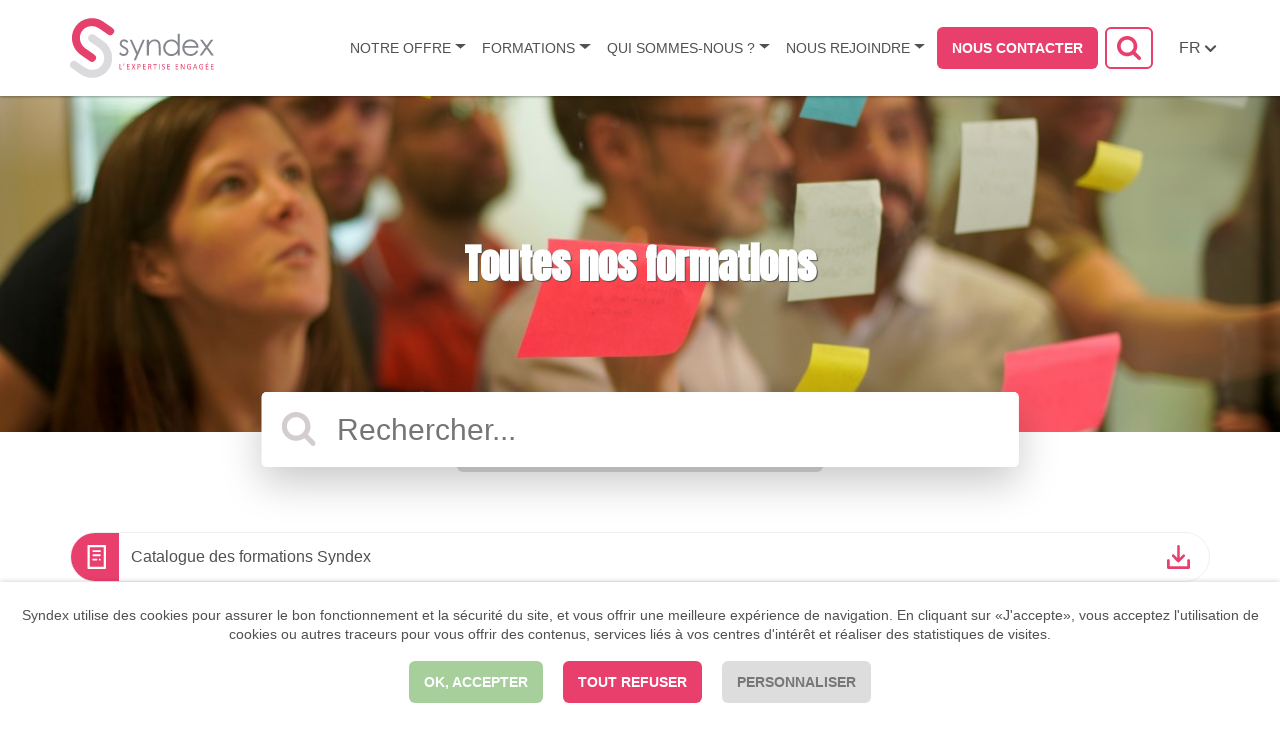

--- FILE ---
content_type: text/html; charset=UTF-8
request_url: https://www.syndex.fr/formation?domaine=273
body_size: 33160
content:
   <!DOCTYPE html>
 <html lang="fr" dir="ltr" prefix="content: http://purl.org/rss/1.0/modules/content/  dc: http://purl.org/dc/terms/  foaf: http://xmlns.com/foaf/0.1/  og: http://ogp.me/ns#  rdfs: http://www.w3.org/2000/01/rdf-schema#  schema: http://schema.org/  sioc: http://rdfs.org/sioc/ns#  sioct: http://rdfs.org/sioc/types#  skos: http://www.w3.org/2004/02/skos/core#  xsd: http://www.w3.org/2001/XMLSchema# ">
 <head>
  <meta charset="utf-8" />
<script>var _paq = _paq || [];(function(){var u=(("https:" == document.location.protocol) ? "https://matomo.syndex.fr/" : "http://matomo.syndex.fr/");_paq.push(["setSiteId", "6"]);_paq.push(["setTrackerUrl", u+"matomo.php"]);_paq.push(["setDoNotTrack", 1]);if (!window.matomo_search_results_active) {_paq.push(["trackPageView"]);}_paq.push(["setIgnoreClasses", ["no-tracking","colorbox"]]);_paq.push(["enableLinkTracking"]);var d=document,g=d.createElement("script"),s=d.getElementsByTagName("script")[0];g.type="text/javascript";g.defer=true;g.async=true;g.src=u+"matomo.js";s.parentNode.insertBefore(g,s);})();</script>
<meta name="geo.region" content="FR" />
<meta http-equiv="content-language" content="fr_FR" />
<meta name="robots" content="index, follow" />
<meta name="referrer" content="no-referrer-when-downgrade" />
<meta name="description" content="Depuis 1971, Syndex forme, conseille et accompagne les représentants des salariés, CSE et organisations syndicales." />
<meta name="abstract" content="Experts CSE, SSCT et organisations syndicales" />
<meta name="keywords" content="EWC,CEE,european workers council,comité d&#039;entreprise européen,comite de empresa europea," />
<meta property="fb:admins" content="546427488" />
<meta name="audience" content="&quot;all&quot;" />
<meta itemprop="name" content="Toutes nos formations | Syndex" />
<meta itemprop="image" content="https://www.syndex.fr//profiles/fabernovel/themes/custom/fabernovel_theme/logo-fr.svg" />
<meta property="og:site_name" content="Syndex" />
<meta property="og:title" content="Toutes nos formations" />
<meta property="og:image" content="https://www.syndex.fr//profiles/fabernovel/themes/custom/fabernovel_theme/logo-fr.svg" />
<meta property="og:image:url" content="https://www.syndex.fr//profiles/fabernovel/themes/custom/fabernovel_theme/logo-fr.svg" />
<meta property="og:image:type" content="image/svg+xml" />
<meta name="twitter:card" content="summary_large_image" />
<meta name="twitter:site" content="@SyndexFR" />
<meta name="twitter:description" content="Au service des représentants des salarié·e·s pour un meilleur dialogue social" />
<meta name="twitter:title" content="Toutes nos formations | Syndex" />
<meta name="twitter:site:id" content="4016172929" />
<meta name="twitter:image" content="https://www.syndex.fr//profiles/fabernovel/themes/custom/fabernovel_theme/logo-fr.svg" />
<meta name="twitter:app:name:iphone" content="CSE : le jeu" />
<meta name="twitter:app:id:iphone" content="1404891425" />
<meta name="twitter:app:url:iphone" content="https://itunes.apple.com/us/app/cse-le-jeu/id1404891425?l=fr&amp;ls=1&amp;mt=8" />
<meta name="twitter:app:name:googleplay" content="CSE : le jeu" />
<meta name="twitter:app:id:googleplay" content="fr.syndex.cselejeu" />
<meta name="twitter:app:url:googleplay" content="https://play.google.com/store/apps/details?id=fr.syndex.cselejeu" />
<meta name="Generator" content="Drupal 9 (https://www.drupal.org)" />
<meta name="MobileOptimized" content="width" />
<meta name="HandheldFriendly" content="true" />
<meta name="viewport" content="width=device-width, initial-scale=1.0" />
<link rel="icon" href="/sites/default/files/faviconbis_0.ico" type="image/vnd.microsoft.icon" />
<script>window.a2a_config=window.a2a_config||{};a2a_config.callbacks=[];a2a_config.overlays=[];a2a_config.templates={};</script>

    <title>Toutes nos formations | Syndex, expert CSE et SSCT</title>
    <meta name="google-site-verification" content="N4G8LYVLP2GJCakkCDlfPve9l6eZG7NgIi7zTQtGBdg" />

    <!-- Google Tag Manager -->
    <script>(function(w,d,s,l,i){w[l]=w[l]||[];w[l].push({'gtm.start':
    new Date().getTime(),event:'gtm.js'});var f=d.getElementsByTagName(s)[0],
    j=d.createElement(s),dl=l!='dataLayer'?'&l='+l:'';j.async=true;j.src=
    'https://www.googletagmanager.com/gtm.js?id='+i+dl;f.parentNode.insertBefore(j,f);
    })(window,document,'script','dataLayer','GTM-5XT5S7J');</script>
    <!-- End Google Tag Manager -->

    <link rel="stylesheet" media="all" href="/modules/contrib/addtoany/css/addtoany.css?t95nr5" />
<link rel="stylesheet" media="all" href="/modules/contrib/captcha/css/captcha.css?t95nr5" />
<link rel="stylesheet" media="all" href="/profiles/fabernovel/libraries/magnific-popup/dist/magnific-popup.css?t95nr5" />
<link rel="stylesheet" media="all" href="//fonts.googleapis.com/css?family=Anton&amp;subset=latin-ext" />
<link rel="stylesheet" media="all" href="/profiles/fabernovel/themes/custom/fabernovel_theme/dist/styles/style.css?t95nr5" />
<link rel="stylesheet" media="all" href="/profiles/fabernovel/themes/custom/fabernovel_theme/style.css?t95nr5" />

    <script src="/core/assets/vendor/modernizr/modernizr.min.js?v=3.11.7"></script>
<script src="/core/misc/modernizr-additional-tests.js?v=3.11.7"></script>

</head>
<body class="role-anonymous search-block-form--hidden preload lang-fr">
  <!-- Google Tag Manager (noscript) -->
  <noscript><iframe src="https://www.googletagmanager.com/ns.html?id=GTM-5XT5S7J"
  height="0" width="0" style="display:none;visibility:hidden"></iframe></noscript>
  <!-- End Google Tag Manager (noscript) -->
    <a href="#main-content" class="sr-only sr-only-focusable">Aller au contenu principal</a>
  <div style="height: 0; width: 0; position: absolute; visibility: hidden"> <svg xmlns="http://www.w3.org/2000/svg"><defs><style>.cls-1{fill:#85878f}.cls-2{fill:#dbdadc}.cls-3{fill:#e6406d}</style></defs><symbol id="_viadeo" viewBox="0 0 1000 1000"><circle fill="#fff" cx="500" cy="500" r="500"/><path d="M500 10C229.4 10 10 229.4 10 500s219.4 490 490 490 490-219.4 490-490S770.6 10 500 10zm189.9 602.5c-2.8 49.9-19 94.9-48.8 135-15 20.2-32.2 38.2-52.5 53.3-26 19.2-54.9 31.9-86.6 38.5-23.4 4.9-47.1 6.3-70.9 5.1-25.7-1.3-50.7-6-74.8-15.2-25.8-9.9-49-24.2-69.4-42.9-27.5-25.3-49.2-54.8-64.1-89.2-9.2-21.3-15-43.5-17.9-66.5-2.1-16.3-2.6-32.7-1.7-49 3-56.9 22.8-107.2 59.8-150.7 16.7-19.6 35.6-36.7 57.4-50.3 23-14.4 47.8-24.2 74.3-29.4 22.2-4.4 44.5-5.9 67.1-4.6 21.1 1.2 41.8 4.7 61.9 11.2 2.3.8 4.9 1.2 7.2 3-4.3 9.1-8.4 18.3-11.5 27.9-3.1 9.6-5.1 19.4-6.4 29.8-1.9-.6-3.3-.9-4.5-1.4-14.8-5.8-30.3-9.2-46.2-10.4-12.4-1-24.8-.9-37.2.6-14 1.6-27.6 4.8-40.8 9.8-20.4 7.7-38.6 19.2-54.8 33.8-21 18.9-37.9 40.8-49.4 66.7-7.7 17.4-12.5 35.6-14.8 54.5-1.9 15.4-2.2 30.9-.7 46.3 2.6 26.3 10.2 51.1 22.8 74.3 11.8 21.8 27 40.8 46.5 56.1 22.6 17.8 48 29.4 76.3 34.9 2.5.5 4.5.2 6.8-.7 20.7-8.6 39-20.9 55-36.4 17.5-16.9 31.4-36.5 42.9-57.9 13-24 22.6-49.3 30.3-75.5 6.2-21.3 11-42.9 14.7-64.7 3-17.4 5.2-34.9 7-52.4 3.9-38 4.9-76.1 4.1-114.3-.2-6.5-.6-14.1-.8-21.4-.5-3.9-.7-5.4-.9-6.2l-1.6-2.9c-5.4-13.9-10.5-27.9-16.1-41.7-20.5-50.4-44.5-99-71.8-146.1-1.2-2-2.4-4-3.5-6.1-.2-.4 0-1 .1-1.9 1.9 1.5 3.4 2.7 4.9 3.9 15.7 13.5 28.6 29.3 39.8 46.7 16.2 25.1 27.8 52.3 36 81 6 21.2 10 42.7 12.3 64.6 0 .3.1 1.6.1 2.3.1.8.3 2 .9 6.2.6 1.1 1.5 3 1.8 3.8 9.4 25.2 16.7 50.9 21.3 77.4 4.1 23.3 6.2 46.7 5.6 70.4-1.1 48.4-12 94.5-33.5 137.9-25.6 51.9-62.1 95.3-108.5 130.5-2.3 1.7-4.6 3.4-6.9 5.2-.1.1-.1.3-.3 1.3 4.5-.2 8.6-.1 12.7-.5 44.4-4 82.6-21.3 113.7-53.4 21.3-22 35.7-48.1 44.7-77.3 6-19.4 8.6-39.4 8.3-59.6-.3-24.3-4.3-48-13.2-70.7-.3-.8-.6-1.7-.9-2.5-.1-.3-.1-.7-.1-1.3 6.5-1.9 13-3.6 19.4-5.8 6.3-2.2 12.5-4.7 18.5-7.4 6.2-2.8 12.2-6.2 18.5-9.4.5 1.1 1.1 2.2 1.6 3.3 6.5 16.1 10.8 32.8 13.7 49.8 3.2 19.9 4.2 40.2 3.1 60.6zm106.9-306.2c-1.2 19.8-5 39.2-11.5 58.1-3.1 9.1-7.6 17.5-12.4 25.7-8.3 14.2-18.2 27.2-30.7 38-12.9 11.2-27.7 18.6-44.6 21.6-14 2.4-27.6 1.2-41-3.2-14.2-4.7-26.7-12.4-38.1-22-3-2.5-5.9-5.3-8.9-8 1.2-2.1 3.2-2.7 4.8-3.6 22.3-12.9 43.8-27.1 64.2-42.7 16.9-12.9 33-26.7 47.2-42.6 8.1-9.2 15.5-18.9 20.9-30 2.4-5 4.4-10.2 5.6-15.7.2-1 .2-2 .3-4.1-36.2 63.1-88.7 103.1-158.4 120.2-.9-1.2-1.5-1.8-1.9-2.6-8.6-15.5-13.6-32.1-14.4-49.8-1-21.7 5.5-41.1 18.7-58.3 7.1-9.3 15.8-16.7 25.9-22.5 14.7-8.5 30.4-14.6 46.7-19.4 1.9-.6 3.8-1.1 5.7-1.5 22.1-5.4 40.8-16.8 57-32.4 10.7-10.3 19.4-22.2 26.3-35.4 1-2 2.2-4 3.6-6.5 1.9 2.9 3.4 5.3 4.8 7.8 10.1 17.4 17.4 35.9 22.6 55.3 6.7 24 9.1 48.6 7.6 73.6z"/></symbol><symbol id="broadcast" viewBox="0 0 22 20"><path d="M13.506 6.756a.817.817 0 0 1-.18 1.137 16.894 16.894 0 0 1-1.864 1.15.803.803 0 0 1-.374.093.815.815 0 0 1-.376-1.537c.01-.004.916-.48 1.663-1.026a.807.807 0 0 1 1.13.182m5.863 1.54c-.15.247-.487.448-.813.588l-.46-1.62c.35-.042.738-.04.996.096.114.06.24.156.317.428.076.265.023.405-.04.507m-6.57 5.285c-1.034 0-2.084.097-3.32.267l-1.35-4.76-.333-1.172c2.956-1.35 4.53-2.392 7.104-5.13l3.29 11.598c-2.195-.566-3.774-.803-5.39-.803m-9.43 1.022a2.938 2.938 0 0 1-1.402-1.778c-.446-1.572.452-3.217 2-3.667l2.084-.603.957 3.375.658 2.316-2.09.606a2.868 2.868 0 0 1-2.207-.25m17.82-7.324c-.2-.707-.63-1.25-1.244-1.57-.792-.412-1.72-.363-2.36-.25L16.223.676a.918.918 0 0 0-.68-.65.921.921 0 0 0-.898.284C11.33 4.02 9.968 4.925 6.32 6.54l-2.868.83c-2.526.734-3.99 3.41-3.267 5.964a4.78 4.78 0 0 0 4.58 3.495c.376 0 .753-.05 1.125-.14l.31 1.09c.162.577.476 1.097.907 1.507l.482.458a.918.918 0 0 0 1.308-.035.934.934 0 0 0-.035-1.316l-.483-.458c-.19-.18-.328-.41-.4-.664l-.31-1.09 1.335-.388c3.84-.575 5.572-.535 10.27.815a.925.925 0 0 0 .908-.238.934.934 0 0 0 .236-.913l-1.355-4.777c.61-.23 1.422-.66 1.88-1.414.36-.592.445-1.28.243-1.992" fill="#FFF" fill-rule="evenodd"/></symbol><symbol id="clipboard" viewBox="0 0 16 20"><path d="M5.582 7.63h3.81V6.04H5.58v1.59zm5.086-2.306c0-.44-.35-.795-.784-.795H4.506a.789.789 0 0 0-.785.794v3.182c0 .44.352.796.786.796h5.378a.79.79 0 0 0 .784-.796V5.324zM3.72 11.74a.79.79 0 0 1 .786-.795H9.84a.79.79 0 0 1 .784.796.79.79 0 0 1-.784.796H4.506a.79.79 0 0 1-.785-.795zm0 3.397a.79.79 0 0 1 .786-.795H9.84a.79.79 0 0 1 .784.795.79.79 0 0 1-.784.796H4.506a.79.79 0 0 1-.785-.796zM1.49 18.25h11.65V1.888H1.49V18.25zM14.34 0H.896A.902.902 0 0 0 0 .91v18.18c0 .503.4.91.896.91h13.446a.903.903 0 0 0 .896-.91V.91c0-.503-.4-.91-.896-.91z" fill="#FFF" fill-rule="evenodd"/></symbol><symbol id="document" viewBox="0 0 19 24"><path d="M13 13.988a.957.957 0 0 1-.675 1.628c-.25 0-.497-.1-.674-.278a.95.95 0 0 1 0-1.35c.355-.354.996-.354 1.35 0zM4.917 6.136c0-.527.427-.954.954-.954h6.492a.954.954 0 1 1 0 1.909H5.87a.953.953 0 0 1-.954-.954zm0 4.09c0-.526.427-.953.954-.953h6.492a.954.954 0 1 1 0 1.909H5.87a.955.955 0 0 1-.954-.955zm-.152 4.365c0-.526.427-.954.955-.954h3.22a.955.955 0 1 1 0 1.91H5.72a.954.954 0 0 1-.956-.954zM2.182 21.82h14.182V2.182H2.182v19.636zM17.455 0H1.09C.49 0 0 .488 0 1.09v21.82C0 23.51.488 24 1.09 24h16.365a1.09 1.09 0 0 0 1.09-1.09V1.09A1.09 1.09 0 0 0 17.455 0z" fill="#FFF" fill-rule="evenodd"/></symbol><symbol id="down-arrow" viewBox="0 0 13 8"><path d="M5.19 6.88a1.18 1.18 0 0 1-.157-.197l-4.69-4.69A1.16 1.16 0 0 1 0 1.166 1.166 1.166 0 0 1 1.992.342l4.044 4.042L10.058.362a1.166 1.166 0 1 1 1.65 1.65l-4.67 4.67a1.18 1.18 0 0 1-.157.2c-.232.23-.54.344-.844.34a1.171 1.171 0 0 1-.846-.34z"/></symbol><symbol id="download" viewBox="0 0 22 22"><title>download</title><path d="M9.638 15.655a1.226 1.226 0 0 0 1.748 0l4.875-4.98a1.222 1.222 0 0 0-1.746-1.709l-2.78 2.84V1.22A1.225 1.225 0 0 0 10.51 0a1.22 1.22 0 0 0-1.22 1.222v10.583l-2.78-2.84a1.226 1.226 0 0 0-1.73-.017 1.221 1.221 0 0 0-.017 1.728l4.875 4.98zm11.384-1.533v6.656c0 .675-.547 1.222-1.222 1.222H1.222A1.222 1.222 0 0 1 0 20.778v-6.656a1.222 1.222 0 1 1 2.444 0v5.434h16.134v-5.434a1.222 1.222 0 1 1 2.444 0z" fill-rule="evenodd"/></symbol><symbol id="facebook" viewBox="0 0 112.196 112.196"><circle cx="56.098" cy="56.098" r="56.098"/><path d="M70.2 58.294H60.19v36.672H45.026V58.294h-7.213V45.406h7.213v-8.34c0-5.964 2.833-15.303 15.3-15.303l11.235.047v12.51h-8.15c-1.338 0-3.218.668-3.218 3.513v7.585h11.334L70.2 58.294z" fill="#FFF"/></symbol><symbol id="linkedin" viewBox="0 0 112.196 112.196"><circle cx="56.098" cy="56.097" r="56.098"/><path d="M89.616 60.61v23.13h-13.41V62.16c0-5.417-1.935-9.117-6.79-9.117-3.705 0-5.906 2.49-6.878 4.903-.353.862-.444 2.06-.444 3.268v22.524h-13.41s.18-36.546 0-40.33h13.41v5.716c-.026.045-.064.09-.088.132h.09v-.132c1.78-2.742 4.96-6.662 12.084-6.662 8.822 0 15.436 5.764 15.436 18.15zm-54.96-36.64c-4.587 0-7.588 3.01-7.588 6.966 0 3.872 2.914 6.97 7.412 6.97h.087c4.677 0 7.585-3.098 7.585-6.97-.09-3.956-2.908-6.967-7.496-6.967zm-6.79 59.77H41.27V43.41H27.865v40.33z" fill="#FFF"/></symbol><symbol id="logo-syndex" viewBox="0 0 425.13 176"><path class="cls-1" d="M172.63 68.83l-3.87 4q-4.82-4.68-9.43-4.68a7.12 7.12 0 0 0-5 1.93 6 6 0 0 0-2.09 4.51 6.68 6.68 0 0 0 1.72 4.34q1.72 2.1 7.23 4.94 6.71 3.48 9.13 6.7a12.21 12.21 0 0 1 2.37 7.34 13.18 13.18 0 0 1-4 9.75 13.8 13.8 0 0 1-10.11 4 17.66 17.66 0 0 1-7.72-1.76 16.77 16.77 0 0 1-6.09-4.85l3.78-4.3q4.61 5.2 9.77 5.2a8.8 8.8 0 0 0 6.16-2.32 7.16 7.16 0 0 0 2.52-5.47 7 7 0 0 0-1.68-4.59q-1.68-2-7.57-5-6.33-3.26-8.61-6.44a12.13 12.13 0 0 1-2.28-7.26 11.79 11.79 0 0 1 3.59-8.87 12.67 12.67 0 0 1 9.18-3.52q6.46.04 13 6.35zm15.38 55.65h6.36l26.53-60.76h-6.4L198.91 99.7l-16.06-35.98h-6.36l19.18 43.19-7.66 17.57zm38.91-60.76h6v8.38a25.12 25.12 0 0 1 8-7.2 19.61 19.61 0 0 1 9.53-2.38 16.55 16.55 0 0 1 9.3 2.66 15.85 15.85 0 0 1 6 7.17q1.93 4.51 1.93 14v24.05h-6V88.16q0-8.08-.67-10.78a11.85 11.85 0 0 0-4-7 12.1 12.1 0 0 0-7.73-2.34 14.83 14.83 0 0 0-9.77 3.61 16.9 16.9 0 0 0-5.69 8.93q-.86 3.48-.86 12.71v17.14h-6zm96.76-18.04v64.77h-5.93v-8a25.76 25.76 0 0 1-8.48 6.92 23.7 23.7 0 0 1-27.27-4.91A24.12 24.12 0 0 1 275 87a23.68 23.68 0 0 1 7.08-17.27 23.11 23.11 0 0 1 17.05-7.17A22.06 22.06 0 0 1 309.57 65a23.76 23.76 0 0 1 8.18 7.35V45.68zm-24 22.63a18.14 18.14 0 0 0-16 9.4 18.93 18.93 0 0 0 0 18.87 18.42 18.42 0 0 0 6.8 7 17.75 17.75 0 0 0 9.16 2.51 18.77 18.77 0 0 0 9.35-2.49 17.39 17.39 0 0 0 6.8-6.74 19.2 19.2 0 0 0 2.38-9.56 18.6 18.6 0 0 0-5.34-13.56 17.69 17.69 0 0 0-13.18-5.42zm73.43 26.64l5.07 2.66a27.63 27.63 0 0 1-5.76 7.9 22.85 22.85 0 0 1-7.35 4.57 25.61 25.61 0 0 1-9.24 1.57q-11.43 0-17.88-7.49a25.28 25.28 0 0 1-6.45-16.94 25 25 0 0 1 5.5-15.85q6.92-8.85 18.53-8.85 12 0 19.09 9.06 5.07 6.4 5.16 16h-42a19 19 0 0 0 5.2 13.35 16.6 16.6 0 0 0 12.43 5.21 20 20 0 0 0 6.95-1.24 18.3 18.3 0 0 0 5.74-3.3 28.06 28.06 0 0 0 5.01-6.65zm0-12.58a20 20 0 0 0-3.51-7.69 16.6 16.6 0 0 0-6.08-4.68 18.67 18.67 0 0 0-8-1.76 17.14 17.14 0 0 0-11.83 4.42q-3.61 3.22-5.46 9.67zm10.83-18.65h7.22l12.43 17.1 12.3-17.1h7.23L407.2 85.8l17.92 24.65h-7.32l-14.22-19.63-14.14 19.63h-7.18L400 85.84z"/><path class="cls-2" d="M97.85 67.38L72.17 49.59A11.72 11.72 0 1 0 59.3 69.13l25.22 17.48c17 11.76 21.64 34.59 10.44 50.91A34.71 34.71 0 0 1 72.38 152 37.63 37.63 0 0 1 44 145.77l-25.08-17.38-.2-.16a11.72 11.72 0 0 0-14.12 18.7h.05l.06.05.37.25L30.67 165a60.83 60.83 0 0 0 45.93 10 57.93 57.93 0 0 0 37.64-24.22c18.49-26.91 11.13-64.32-16.39-83.4z"/><path class="cls-3" d="M125.59 29.07l-.07-.06c-.13-.1-.26-.17-.39-.26L99.52 11A60.86 60.86 0 0 0 53.59 1 57.93 57.93 0 0 0 16 25.23c-18.53 26.9-11.18 64.31 16.35 83.39L58 126.41a11.72 11.72 0 0 0 14-18.8 11.37 11.37 0 0 0-1.13-.74l-25.2-17.48C28.71 77.63 24 54.79 35.23 38.48A34.7 34.7 0 0 1 57.81 24a37.62 37.62 0 0 1 28.39 6.23l25.09 17.39.18.15a11.71 11.71 0 0 0 14.12-18.7zm28.25 121.33a3 3 0 0 1 0 .41 1.1 1.1 0 0 1-.07.29.42.42 0 0 1-.12.17.28.28 0 0 1-.18.06H147a.76.76 0 0 1-.49-.19.83.83 0 0 1-.23-.68v-14.79a.32.32 0 0 1 0-.17.31.31 0 0 1 .16-.12 1.58 1.58 0 0 1 .3-.07 3.52 3.52 0 0 1 .94 0 1.64 1.64 0 0 1 .3.07.31.31 0 0 1 .16.12.32.32 0 0 1 0 .17v13.82h5.26a.3.3 0 0 1 .18.06.44.44 0 0 1 .12.16 1 1 0 0 1 .07.28 3.18 3.18 0 0 1 .07.41zm6.75-15.35a6.91 6.91 0 0 1 0 .7 4 4 0 0 1-.11.61 3.81 3.81 0 0 1-.21.57 4.7 4.7 0 0 1-.32.57l-1.59 2.5-.13.16a.63.63 0 0 1-.18.12l-.25.06h-.68a.5.5 0 0 1-.19-.06.16.16 0 0 1-.06-.12.39.39 0 0 1 0-.19l1.51-3.4V135a1.79 1.79 0 0 1 .06-.52.64.64 0 0 1 .2-.31.69.69 0 0 1 .34-.15 3 3 0 0 1 .5 0 2.91 2.91 0 0 1 .49 0 .64.64 0 0 1 .33.15.66.66 0 0 1 .19.31 1.79 1.79 0 0 1 .1.57zm15.71 15.4a2.84 2.84 0 0 1 0 .39.85.85 0 0 1-.08.28.43.43 0 0 1-.13.16.27.27 0 0 1-.16 0h-7a.76.76 0 0 1-.49-.19.84.84 0 0 1-.23-.68v-14.19a.84.84 0 0 1 .23-.67.77.77 0 0 1 .49-.19h7a.28.28 0 0 1 .16.05.31.31 0 0 1 .12.16 1.33 1.33 0 0 1 .08.28 3 3 0 0 1 0 .41 2.85 2.85 0 0 1 0 .39 1.22 1.22 0 0 1-.08.27.33.33 0 0 1-.12.15.28.28 0 0 1-.16 0h-5.73v5h4.8a.26.26 0 0 1 .16.06.41.41 0 0 1 .12.15.8.8 0 0 1 .07.27 3.13 3.13 0 0 1 0 .41 2.67 2.67 0 0 1 0 .38.82.82 0 0 1-.07.26.36.36 0 0 1-.12.14.34.34 0 0 1-.16 0h-4.92v5.72h5.81a.3.3 0 0 1 .16 0 .46.46 0 0 1 .13.16.78.78 0 0 1 .08.27 3 3 0 0 1 .04.56zm16.53.12a1.59 1.59 0 0 1 .18.43.26.26 0 0 1-.07.25.62.62 0 0 1-.34.13 5.1 5.1 0 0 1-.62 0h-.57a1.09 1.09 0 0 1-.32-.07.5.5 0 0 1-.18-.12.6.6 0 0 1-.11-.18l-3.26-6.36-3.3 6.36a.89.89 0 0 1-.12.18.45.45 0 0 1-.19.12 1.29 1.29 0 0 1-.32.06h-.54a4.55 4.55 0 0 1-.59 0 .5.5 0 0 1-.3-.12.29.29 0 0 1-.05-.25 1.47 1.47 0 0 1 .18-.43l4-7.35-3.82-7.1a2 2 0 0 1-.18-.44.26.26 0 0 1 .05-.26.56.56 0 0 1 .32-.12h1.17a1.41 1.41 0 0 1 .34.06.38.38 0 0 1 .18.12l.12.18 3.15 6 3.13-6 .12-.18a.36.36 0 0 1 .16-.12 1.06 1.06 0 0 1 .3-.06h.52a4.19 4.19 0 0 1 .57 0 .61.61 0 0 1 .32.12.27.27 0 0 1 .07.25 1.47 1.47 0 0 1-.16.44l-3.81 7.05zM208.56 140a6.12 6.12 0 0 1-.36 2.16 4.64 4.64 0 0 1-1 1.64 4.57 4.57 0 0 1-1.65 1 6.65 6.65 0 0 1-2.34.37h-1.71V151a.3.3 0 0 1-.05.17.34.34 0 0 1-.16.12 1.43 1.43 0 0 1-.29.07 3.57 3.57 0 0 1-.94 0 1.64 1.64 0 0 1-.3-.07.29.29 0 0 1-.16-.12.32.32 0 0 1 0-.17v-14.73a.9.9 0 0 1 .24-.7.78.78 0 0 1 .53-.21h4.05a8.45 8.45 0 0 1 1 .19 4.07 4.07 0 0 1 1.21.53 4 4 0 0 1 1 1 4.18 4.18 0 0 1 .66 1.31 5.56 5.56 0 0 1 .27 1.61zm-2.05.17a3.58 3.58 0 0 0-.33-1.63 2.48 2.48 0 0 0-.83-1 2.69 2.69 0 0 0-1-.41 6.25 6.25 0 0 0-1-.09h-1.8v6.41h1.76a3.78 3.78 0 0 0 1.47-.25 2.73 2.73 0 0 0 1-.69 2.91 2.91 0 0 0 .6-1 4.15 4.15 0 0 0 .13-1.3zm17.21 10.28a2.84 2.84 0 0 1 0 .39.85.85 0 0 1-.08.28.43.43 0 0 1-.13.16.27.27 0 0 1-.16 0h-7a.76.76 0 0 1-.49-.19.84.84 0 0 1-.23-.68v-14.19a.84.84 0 0 1 .23-.67.77.77 0 0 1 .49-.19h7a.28.28 0 0 1 .16.05.31.31 0 0 1 .12.16 1.33 1.33 0 0 1 .08.28 3 3 0 0 1 0 .41 2.84 2.84 0 0 1 0 .39 1.22 1.22 0 0 1-.08.27.33.33 0 0 1-.12.15.28.28 0 0 1-.16 0h-5.73v5h4.92a.26.26 0 0 1 .16.06.41.41 0 0 1 .12.15.8.8 0 0 1 .07.27 3.11 3.11 0 0 1 0 .41 2.66 2.66 0 0 1 0 .38.82.82 0 0 1-.07.26.36.36 0 0 1-.12.14.34.34 0 0 1-.16 0h-4.92v5.72h5.81a.3.3 0 0 1 .16 0 .47.47 0 0 1 .13.16.79.79 0 0 1 .08.27 3 3 0 0 1-.08.56zm16.96.55a.41.41 0 0 1 0 .17.26.26 0 0 1-.15.12 1.12 1.12 0 0 1-.32.07 4 4 0 0 1-.54 0 3.22 3.22 0 0 1-.48 0 1 1 0 0 1-.3-.08.42.42 0 0 1-.18-.16 1 1 0 0 1-.11-.25l-1.35-3.77c-.16-.43-.32-.82-.49-1.18a3.8 3.8 0 0 0-.61-.93 2.49 2.49 0 0 0-.83-.61 2.74 2.74 0 0 0-1.14-.22h-1.3V151a.3.3 0 0 1-.05.17.33.33 0 0 1-.16.12 1.49 1.49 0 0 1-.29.07 3.57 3.57 0 0 1-.94 0 1.62 1.62 0 0 1-.3-.07.29.29 0 0 1-.16-.12.32.32 0 0 1 0-.17v-14.8a.84.84 0 0 1 .23-.67.77.77 0 0 1 .49-.19h4.04l.66.07a5.21 5.21 0 0 1 1.5.51 3.57 3.57 0 0 1 1.09.88 3.63 3.63 0 0 1 .66 1.22 4.93 4.93 0 0 1 .22 1.51 4.79 4.79 0 0 1-.2 1.44 3.52 3.52 0 0 1-.57 1.13 4 4 0 0 1-.89.85 5.67 5.67 0 0 1-1.17.6 2.73 2.73 0 0 1 .66.44 3.6 3.6 0 0 1 .55.63 5.78 5.78 0 0 1 .48.85c.15.32.3.68.45 1.09l1.31 3.52c.11.29.17.5.2.62a1.17 1.17 0 0 1-.01.3zm-2.94-11.23a3 3 0 0 0-.38-1.59 2.17 2.17 0 0 0-1.29-.93 3.72 3.72 0 0 0-.64-.12h-2.57v5.38h1.9a3.88 3.88 0 0 0 1.33-.2 2.59 2.59 0 0 0 .93-.57 2.22 2.22 0 0 0 .55-.86 3.23 3.23 0 0 0 .18-1.09zm18.75-3.5a3 3 0 0 1 0 .41.91.91 0 0 1-.07.28.39.39 0 0 1-.12.15.28.28 0 0 1-.16 0H252V151a.34.34 0 0 1 0 .17.3.3 0 0 1-.16.12 1.64 1.64 0 0 1-.3.07 3.1 3.1 0 0 1-.47 0 3.15 3.15 0 0 1-.46 0 1.72 1.72 0 0 1-.31-.07.29.29 0 0 1-.16-.12.32.32 0 0 1 0-.17v-13.85h-4.24a.29.29 0 0 1-.16 0 .33.33 0 0 1-.12-.15 1.19 1.19 0 0 1-.08-.28 2.69 2.69 0 0 1 0-.41 2.88 2.88 0 0 1 0-.41 1.29 1.29 0 0 1 .08-.29.3.3 0 0 1 .12-.16.29.29 0 0 1 .16-.05h10.2a.29.29 0 0 1 .16.05.35.35 0 0 1 .13.16 1 1 0 0 1 .07.29 3.25 3.25 0 0 1 .03.37zm8.08 14.73a.32.32 0 0 1 0 .17.29.29 0 0 1-.16.12 1.64 1.64 0 0 1-.3.07 3.51 3.51 0 0 1-.93 0 1.6 1.6 0 0 1-.31-.07.29.29 0 0 1-.16-.12.32.32 0 0 1 0-.17v-15.33a.3.3 0 0 1 0-.17.37.37 0 0 1 .17-.12 1.74 1.74 0 0 1 .3-.07 2.7 2.7 0 0 1 .45 0 2.86 2.86 0 0 1 .47 0 1.64 1.64 0 0 1 .3.07.31.31 0 0 1 .16.12.32.32 0 0 1 0 .17zm15.79-4.15a5 5 0 0 1-.38 2 4.26 4.26 0 0 1-1.05 1.49 4.47 4.47 0 0 1-1.59.92 6.18 6.18 0 0 1-2 .31 6.53 6.53 0 0 1-1.37-.13 7.08 7.08 0 0 1-1.12-.33 5.09 5.09 0 0 1-.83-.41 2.36 2.36 0 0 1-.47-.36 1 1 0 0 1-.19-.38 2.33 2.33 0 0 1-.06-.61 3.56 3.56 0 0 1 0-.45 1.37 1.37 0 0 1 .07-.29.33.33 0 0 1 .12-.15.28.28 0 0 1 .16 0 .89.89 0 0 1 .45.21 6.71 6.71 0 0 0 .74.46 7 7 0 0 0 1.09.46 4.67 4.67 0 0 0 1.48.21 3.5 3.5 0 0 0 1.16-.18 2.67 2.67 0 0 0 .91-.53 2.26 2.26 0 0 0 .58-.83 2.94 2.94 0 0 0 .2-1.12 2.25 2.25 0 0 0-.28-1.16 3 3 0 0 0-.75-.85 6.81 6.81 0 0 0-1.06-.66l-1.22-.62a12.9 12.9 0 0 1-1.21-.7 5.12 5.12 0 0 1-1.05-.9A4.2 4.2 0 0 1 272 141a4.39 4.39 0 0 1-.29-1.67 4.51 4.51 0 0 1 .33-1.79 3.69 3.69 0 0 1 .93-1.32 4.07 4.07 0 0 1 1.42-.81 5.54 5.54 0 0 1 1.77-.28 5.24 5.24 0 0 1 1 .09 6.53 6.53 0 0 1 .93.25 4.86 4.86 0 0 1 .78.35 2.13 2.13 0 0 1 .45.31.89.89 0 0 1 .14.19.73.73 0 0 1 .06.17 1.78 1.78 0 0 1 0 .25v.38a3.89 3.89 0 0 1 0 .39 1.63 1.63 0 0 1-.05.29.4.4 0 0 1-.09.17.22.22 0 0 1-.14.05.89.89 0 0 1-.39-.17c-.18-.12-.39-.25-.65-.39a5.68 5.68 0 0 0-.91-.39 3.62 3.62 0 0 0-1.18-.18 2.86 2.86 0 0 0-1.07.18 2.18 2.18 0 0 0-.75.47 1.94 1.94 0 0 0-.44.7 2.55 2.55 0 0 0-.14.87 2.23 2.23 0 0 0 .28 1.15 3.08 3.08 0 0 0 .75.85 6.34 6.34 0 0 0 1.07.68l1.22.63c.42.21.82.44 1.22.69a5.17 5.17 0 0 1 1.07.89 4.1 4.1 0 0 1 .76 1.21 4.26 4.26 0 0 1 .28 1.64zm14.96 3.6a2.84 2.84 0 0 1 0 .39.85.85 0 0 1-.08.28.39.39 0 0 1-.13.16.27.27 0 0 1-.16 0h-7a.75.75 0 0 1-.49-.19.83.83 0 0 1-.23-.68v-14.19a.83.83 0 0 1 .23-.67.76.76 0 0 1 .49-.19h7a.29.29 0 0 1 .16.05.31.31 0 0 1 .12.16 1.48 1.48 0 0 1 .07.28 2.74 2.74 0 0 1 0 .41 2.58 2.58 0 0 1 0 .39 1.35 1.35 0 0 1-.07.27.33.33 0 0 1-.12.15.28.28 0 0 1-.16 0h-5.73v5H294a.25.25 0 0 1 .16.06.4.4 0 0 1 .13.15.85.85 0 0 1 .07.27 3.13 3.13 0 0 1 0 .41 2.67 2.67 0 0 1 0 .38.87.87 0 0 1-.07.26.35.35 0 0 1-.12.14.33.33 0 0 1-.16 0h-4.92v5.72h5.81a.29.29 0 0 1 .16 0 .42.42 0 0 1 .13.16.79.79 0 0 1 .08.27 3 3 0 0 1 .05.56zm24.61 0a2.82 2.82 0 0 1 0 .39.85.85 0 0 1-.08.28.39.39 0 0 1-.13.16.27.27 0 0 1-.16 0h-7a.75.75 0 0 1-.49-.19.83.83 0 0 1-.23-.68v-14.19a.83.83 0 0 1 .23-.67.77.77 0 0 1 .49-.19h7a.29.29 0 0 1 .16.05.31.31 0 0 1 .12.16 1.47 1.47 0 0 1 .07.28 2.73 2.73 0 0 1 0 .41 2.57 2.57 0 0 1 0 .39 1.34 1.34 0 0 1-.07.27.33.33 0 0 1-.12.15.28.28 0 0 1-.16 0h-5.73v5h4.92a.25.25 0 0 1 .16.06.4.4 0 0 1 .13.15.85.85 0 0 1 .07.27 3.13 3.13 0 0 1 0 .41 2.67 2.67 0 0 1 0 .38.87.87 0 0 1-.07.26.35.35 0 0 1-.12.14.33.33 0 0 1-.16 0h-4.92v5.72h5.81a.29.29 0 0 1 .16 0 .42.42 0 0 1 .13.16.78.78 0 0 1 .08.27 3 3 0 0 1-.09.56zm18.27 0a1.08 1.08 0 0 1-.07.42.81.81 0 0 1-.2.28.72.72 0 0 1-.28.16 1 1 0 0 1-.3 0h-.64a2 2 0 0 1-.53-.07 1.15 1.15 0 0 1-.43-.25 2.29 2.29 0 0 1-.41-.48 6.33 6.33 0 0 1-.44-.79l-4.47-9.09c-.23-.47-.47-1-.71-1.48s-.46-1-.66-1.5V151a.36.36 0 0 1 0 .17.32.32 0 0 1-.16.12 1.58 1.58 0 0 1-.3.07 3.58 3.58 0 0 1-.94 0 1.43 1.43 0 0 1-.29-.07.31.31 0 0 1-.16-.12.34.34 0 0 1 0-.17v-14.73a.81.81 0 0 1 .82-.91h1a2.14 2.14 0 0 1 .57.06 1.1 1.1 0 0 1 .41.2 1.66 1.66 0 0 1 .35.4 5.36 5.36 0 0 1 .36.63l3.44 7 .62 1.25c.2.41.39.81.57 1.2l.54 1.17.53 1.15v-12.67a.27.27 0 0 1 0-.16.39.39 0 0 1 .16-.13 1.08 1.08 0 0 1 .3-.08 3.6 3.6 0 0 1 .49 0 3.35 3.35 0 0 1 .45 0 1 1 0 0 1 .3.08.41.41 0 0 1 .16.13.28.28 0 0 1 0 .16zm18.93-12.92a3.65 3.65 0 0 1 0 .41 1.31 1.31 0 0 1-.07.3.38.38 0 0 1-.11.17.26.26 0 0 1-.15 0 1 1 0 0 1-.46-.23 7.23 7.23 0 0 0-.85-.52 7.42 7.42 0 0 0-1.27-.52 5.9 5.9 0 0 0-1.76-.23 4.68 4.68 0 0 0-3.81 1.81 6.15 6.15 0 0 0-1 2 9.39 9.39 0 0 0 0 5.26 5.9 5.9 0 0 0 1.08 2 4.52 4.52 0 0 0 1.65 1.23 5.18 5.18 0 0 0 2.1.42 5.53 5.53 0 0 0 1.38-.18 5 5 0 0 0 1.3-.54v-4.66h-3.4a.31.31 0 0 1-.29-.21 1.68 1.68 0 0 1-.1-.66 3.34 3.34 0 0 1 0-.4.93.93 0 0 1 .07-.27.41.41 0 0 1 .12-.16.28.28 0 0 1 .17 0h4.66a.71.71 0 0 1 .25 0 .67.67 0 0 1 .22.15.63.63 0 0 1 .16.27 1.3 1.3 0 0 1 .06.4v6.09a1.4 1.4 0 0 1-.1.56.93.93 0 0 1-.43.41 8.45 8.45 0 0 1-.85.39 9.81 9.81 0 0 1-1.08.36 9.34 9.34 0 0 1-1.12.22 8.79 8.79 0 0 1-1.12.07 7.6 7.6 0 0 1-3-.57 6.24 6.24 0 0 1-2.26-1.63 7.28 7.28 0 0 1-1.41-2.55 11.48 11.48 0 0 1 0-6.75 7.66 7.66 0 0 1 1.48-2.63 6.64 6.64 0 0 1 2.3-1.68 7.18 7.18 0 0 1 3-.6 7.48 7.48 0 0 1 1.57.16 9.36 9.36 0 0 1 1.31.38 5 5 0 0 1 1 .47 2.77 2.77 0 0 1 .54.41.88.88 0 0 1 .21.37 2.64 2.64 0 0 1 .01.68zm18.63 13.05a1.72 1.72 0 0 1 .1.44.32.32 0 0 1-.08.25.51.51 0 0 1-.3.11 4.34 4.34 0 0 1-.56 0h-.56a1.15 1.15 0 0 1-.32-.06.33.33 0 0 1-.16-.12 1.06 1.06 0 0 1-.1-.18l-1.26-3.89h-6.1l-1.2 3.84a.67.67 0 0 1-.09.19.44.44 0 0 1-.16.14 1 1 0 0 1-.31.08 3.7 3.7 0 0 1-.52 0 4 4 0 0 1-.54 0 .51.51 0 0 1-.29-.12.33.33 0 0 1-.08-.25 1.62 1.62 0 0 1 .09-.44l4.92-14.84a.65.65 0 0 1 .12-.22.5.5 0 0 1 .21-.14 1.56 1.56 0 0 1 .36-.07h1.16a1.71 1.71 0 0 1 .39.07.53.53 0 0 1 .23.14.68.68 0 0 1 .13.23zm-6.31-13.1l-2.53 8H372zm23.61.05a3.21 3.21 0 0 1 0 .41 1.22 1.22 0 0 1-.07.3.38.38 0 0 1-.12.17.25.25 0 0 1-.15 0 1 1 0 0 1-.45-.23 7.4 7.4 0 0 0-.85-.52 7.51 7.51 0 0 0-1.28-.52 5.88 5.88 0 0 0-1.76-.23 4.68 4.68 0 0 0-3.81 1.81 6.15 6.15 0 0 0-1 2 9.44 9.44 0 0 0 0 5.26 5.93 5.93 0 0 0 1.08 2 4.55 4.55 0 0 0 1.65 1.23 5.18 5.18 0 0 0 2.1.42 5.53 5.53 0 0 0 1.38-.18 5 5 0 0 0 1.3-.54v-4.66h-3.4a.3.3 0 0 1-.29-.21 1.64 1.64 0 0 1-.1-.66 3 3 0 0 1 0-.4.87.87 0 0 1 .07-.27.43.43 0 0 1 .12-.16.29.29 0 0 1 .17 0h4.66a.7.7 0 0 1 .25 0 .68.68 0 0 1 .23.15.67.67 0 0 1 .16.27 1.37 1.37 0 0 1 .05.4v6.09a1.41 1.41 0 0 1-.1.56.93.93 0 0 1-.43.41 8.3 8.3 0 0 1-.85.39 9.67 9.67 0 0 1-1.08.36 9.19 9.19 0 0 1-1.12.22 8.74 8.74 0 0 1-1.12.07 7.61 7.61 0 0 1-3-.57 6.22 6.22 0 0 1-2.26-1.63 7.25 7.25 0 0 1-1.41-2.55 10.49 10.49 0 0 1-.49-3.31 10.61 10.61 0 0 1 .53-3.45 7.66 7.66 0 0 1 1.48-2.63 6.64 6.64 0 0 1 2.3-1.68 7.17 7.17 0 0 1 3-.6 7.51 7.51 0 0 1 1.58.16 9.32 9.32 0 0 1 1.31.38 5.06 5.06 0 0 1 1 .47 2.83 2.83 0 0 1 .54.41.88.88 0 0 1 .2.37 2.52 2.52 0 0 1-.02.69zm15.8 12.92a2.84 2.84 0 0 1 0 .39.85.85 0 0 1-.08.28.39.39 0 0 1-.13.16.27.27 0 0 1-.16 0h-7a.75.75 0 0 1-.49-.19.83.83 0 0 1-.23-.68v-14.19a.83.83 0 0 1 .23-.67.77.77 0 0 1 .49-.19h7a.29.29 0 0 1 .16.05.31.31 0 0 1 .12.16 1.47 1.47 0 0 1 .07.28 2.73 2.73 0 0 1 0 .41 2.57 2.57 0 0 1 0 .39 1.34 1.34 0 0 1-.07.27.33.33 0 0 1-.12.15.28.28 0 0 1-.16 0h-5.73v5h4.92a.25.25 0 0 1 .16.06.4.4 0 0 1 .13.15.85.85 0 0 1 .07.27 3.13 3.13 0 0 1 0 .41 2.67 2.67 0 0 1 0 .38.88.88 0 0 1-.07.26.35.35 0 0 1-.12.14.33.33 0 0 1-.16 0h-4.92v5.72h5.81a.29.29 0 0 1 .16 0 .42.42 0 0 1 .13.16.78.78 0 0 1 .08.27 3 3 0 0 1-.09.56zm-2.7-19.51a1.27 1.27 0 0 1 .24-.25.89.89 0 0 1 .27-.13 1.4 1.4 0 0 1 .35-.07h.49a2.09 2.09 0 0 1 .53.06.6.6 0 0 1 .27.14.2.2 0 0 1 0 .2.61.61 0 0 1-.13.23l-2.57 2.62a1.28 1.28 0 0 1-.21.19.78.78 0 0 1-.22.11 1.2 1.2 0 0 1-.29.06h-.4a2.21 2.21 0 0 1-.41 0 .34.34 0 0 1-.2-.1.18.18 0 0 1 0-.17.66.66 0 0 1 .13-.23zm18.05 19.51a2.84 2.84 0 0 1 0 .39.9.9 0 0 1-.08.28.39.39 0 0 1-.13.16.27.27 0 0 1-.16 0h-7a.76.76 0 0 1-.49-.19.84.84 0 0 1-.23-.68v-14.19a.84.84 0 0 1 .23-.67.77.77 0 0 1 .49-.19h7a.29.29 0 0 1 .16.05.3.3 0 0 1 .12.16 1.33 1.33 0 0 1 .08.28 2.73 2.73 0 0 1 0 .41 2.57 2.57 0 0 1 0 .39 1.22 1.22 0 0 1-.08.27.32.32 0 0 1-.12.15.29.29 0 0 1-.16 0H418v5h4.92a.26.26 0 0 1 .16.06.42.42 0 0 1 .13.15.81.81 0 0 1 .07.27 2.81 2.81 0 0 1 0 .41 2.41 2.41 0 0 1 0 .38.82.82 0 0 1-.07.26.37.37 0 0 1-.12.14.34.34 0 0 1-.16 0H418v5.72h5.81a.29.29 0 0 1 .16 0 .42.42 0 0 1 .13.16.83.83 0 0 1 .08.27 3 3 0 0 1 .03.56z"/></symbol><symbol id="mail" viewBox="0 0 64 64"><path d="M33.475 36.652c-.78.78-2.046.78-2.828 0l-1.58-1.58L22.985 41h18.102l-6.08-5.88-1.532 1.532zM44.205 23H19.892L32 35l12.206-12zM18 24.006V41h2.06l7.53-7.405-9.59-9.59zM44.06 41H46V24.128l-9.468 9.467L44.062 41zM32 0C14.327 0 0 14.327 0 32s14.327 32 32 32 32-14.327 32-32S49.673 0 32 0zm16 41a2 2 0 0 1-2 2H18a2 2 0 0 1-2-2V23a2 2 0 0 1 2-2h28a2 2 0 0 1 2 2v18z"/></symbol><symbol id="maskleft" viewBox="0 0 720 62"><path d="M720 61.6C359.5 61.1 0 0 0 0v62h720"/></symbol><symbol id="maskright" viewBox="0 0 720 62"><path d="M0 61.6C360.5 61.1 720 0 720 0v62H0"/></symbol><symbol id="pin" viewBox="0 0 20 20"><path d="M10.923 10.934c.03.068.298.687.28 1.37a.762.762 0 0 1-.76.738h-.023a.763.763 0 0 1-.74-.783c.01-.282-.104-.606-.148-.707a.763.763 0 0 1 .39-1.002c.382-.17.83 0 1 .384m5.154-4.706a.87.87 0 0 0-.984.172l-3.264 3.265a.87.87 0 0 0-.19.944c.004.01.395.985.462 2.25.066 1.255-.2 2.33-.793 3.21L7.62 12.383h-.002l-3.69-3.69c2.33-1.572 5.324-.386 5.46-.33.325.133.7.06.947-.19L13.6 4.91a.867.867 0 0 0 .172-.984c-.304-.65-.192-1.25 0-1.692l3.996 3.996c-.443.192-1.044.303-1.692 0m3.67-.482L14.253.254a.87.87 0 0 0-1.23 0c-.074.074-1.657 1.692-1.048 3.818L9.49 6.56c-1.36-.415-4.875-1.13-7.464 1.46a.87.87 0 0 0 0 1.23l3.747 3.747-5.518 5.52A.867.867 0 0 0 .869 20a.864.864 0 0 0 .614-.255l5.52-5.518 3.746 3.747a.87.87 0 0 0 1.23 0c2.588-2.59 1.874-6.104 1.46-7.463l2.488-2.486c2.127.61 3.744-.975 3.817-1.048a.87.87 0 0 0 0-1.23" fill="#FFF" fill-rule="evenodd"/></symbol><symbol id="plussign" viewBox="0 0 21 21"><path d="M11.75 9V1.378A1.37 1.37 0 0 0 10.375 0C9.61 0 9 .617 9 1.378V9H1.16C.52 9 0 9.616 0 10.375c0 .765.52 1.375 1.16 1.375H9v7.872A1.37 1.37 0 0 0 10.375 21c.765 0 1.375-.617 1.375-1.378V11.75h8.09c.64 0 1.16-.616 1.16-1.375C21 9.61 20.48 9 19.84 9h-8.09z" fill-rule="evenodd"/></symbol><symbol id="search" viewBox="0 0 475.084 475.084"><path d="M464.524 412.846l-97.93-97.925c23.6-34.067 35.407-72.046 35.407-113.916 0-27.218-5.283-53.25-15.85-78.087-10.562-24.842-24.84-46.254-42.826-64.24-17.987-17.988-39.396-32.265-64.233-42.827C254.247 5.285 228.218.003 201 .003c-27.217 0-53.248 5.282-78.086 15.847-24.842 10.562-46.254 24.84-64.24 42.826-17.99 17.987-32.265 39.403-42.828 64.24C5.282 147.76 0 173.787 0 201.005c0 27.216 5.282 53.238 15.846 78.083 10.562 24.838 24.838 46.247 42.827 64.234 17.987 17.994 39.403 32.265 64.24 42.833 24.842 10.563 50.87 15.844 78.086 15.844 41.878 0 79.85-11.807 113.92-35.405l97.93 97.64c6.852 7.232 15.406 10.85 25.693 10.85 9.897 0 18.467-3.617 25.694-10.85 7.23-7.23 10.848-15.795 10.848-25.692.003-10.082-3.518-18.65-10.56-25.694zm-173.16-121.488c-25.03 25.033-55.15 37.55-90.365 37.55-35.21 0-65.33-12.52-90.36-37.55-25.032-25.03-37.547-55.144-37.547-90.36 0-35.21 12.518-65.334 37.546-90.36 25.025-25.032 55.15-37.546 90.36-37.546s65.33 12.52 90.363 37.546 37.548 55.15 37.548 90.36c0 35.216-12.518 65.33-37.547 90.36z"/></symbol><symbol id="triangle" viewBox="0 0 9 5"><path d="M0 0h9L4.5 5" fill-rule="evenodd"/></symbol><symbol id="twitter" viewBox="0 0 112.197 112.197"><circle cx="56.099" cy="56.098" r="56.098"/><path d="M90.46 40.316a26.782 26.782 0 0 1-7.7 2.11 13.454 13.454 0 0 0 5.896-7.418 26.834 26.834 0 0 1-8.515 3.253 13.396 13.396 0 0 0-9.79-4.232c-7.403 0-13.408 6.005-13.408 13.41 0 1.05.12 2.073.35 3.055-11.145-.56-21.026-5.897-27.64-14.012a13.355 13.355 0 0 0-1.816 6.743c0 4.65 2.37 8.757 5.965 11.16a13.288 13.288 0 0 1-6.072-1.678v.17c0 6.497 4.623 11.916 10.756 13.147-1.124.308-2.31.47-3.532.47-.866 0-1.705-.082-2.523-.238 1.705 5.326 6.656 9.203 12.525 9.312a26.902 26.902 0 0 1-16.655 5.74c-1.08 0-2.15-.063-3.197-.188a37.924 37.924 0 0 0 20.553 6.025c24.664 0 38.152-20.432 38.152-38.153 0-.58-.013-1.16-.04-1.734a27.163 27.163 0 0 0 6.693-6.94z" fill="#fff"/></symbol><symbol id="viadeo" viewBox="320 0 799.9 799.9"><circle cx="719.9" cy="399.9" r="399.9"/><g fill="#FFF"><path d="M842.8 400.5c-.4-.8-.8-1.6-1.1-2.4-4.6 2.4-8.8 4.7-13.2 6.7-4.3 2-8.8 3.8-13.2 5.3-4.6 1.6-9.3 2.8-13.8 4.2 0 .4 0 .7.1.9l.6 1.8c6.4 16.2 9.3 33.1 9.5 50.5.2 14.4-1.7 28.7-6 42.6-6.4 20.8-16.7 39.6-31.9 55.2-22.2 22.9-49.5 35.3-81.2 38.2-2.9.3-5.9.3-9.1.4.2-.7.1-.9.2-1 1.7-1.2 3.3-2.5 4.9-3.7 33.1-25.1 59.2-56.2 77.6-93.5 15.3-31 23.1-63.9 23.9-98.5.4-16.9-1.1-33.7-4-50.2-3.3-18.9-8.5-37.3-15.2-55.3-.2-.5-.9-1.9-1.3-2.7-.4-3-.5-3.9-.6-4.5 0-.5 0-1.5-.1-1.7-1.7-15.6-4.5-31-8.8-46.1-5.9-20.5-14.1-39.9-25.6-57.8-8-12.3-17.2-23.7-28.4-33.3-1.1-.9-2.2-1.8-3.5-2.8 0 .7-.2 1.1-.1 1.4.8 1.5 1.7 2.9 2.5 4.4 19.5 33.6 36.7 68.4 51.3 104.3 4 9.9 7.7 19.9 11.6 29.8l1.1 2.1c.1.6.3 1.6.6 4.5.2 5.3.5 10.6.6 15.3.5 27.3-.2 54.5-3 81.7-1.3 12.5-2.9 25-5 37.5-2.6 15.6-6 31-10.5 46.2-5.5 18.6-12.3 36.8-21.6 53.9-8.2 15.2-18.2 29.2-30.6 41.3-11.5 11.1-24.5 19.9-39.3 26-1.6.7-3.1.9-4.8.5-20.2-3.9-38.3-12.3-54.5-24.9-14-10.9-24.8-24.5-33.3-40.1-9-16.6-14.4-34.3-16.3-53-1.1-11-.9-22.1.4-33.1 1.7-13.5 5.1-26.5 10.6-38.9 8.2-18.5 20.3-34.2 35.3-47.7 11.6-10.4 24.6-18.6 39.1-24.2 9.5-3.6 19.2-5.8 29.1-7 8.8-1.1 17.7-1.1 26.6-.4 11.3.9 22.3 3.3 33 7.4.9.4 1.9.6 3.2 1 1-7.4 2.4-14.4 4.6-21.3 2.2-6.8 5.2-13.4 8.1-20-1.7-1.3-3.5-1.6-5.2-2.1-14.4-4.6-29.1-7.2-44.2-8-16.1-.9-32.1.2-48 3.3-19 3.8-36.7 10.8-53 21-15.6 9.8-29.1 22-41 36-26.4 31.1-40.5 67-42.7 107.6-.6 11.7-.3 23.4 1.2 35 2.1 16.5 6.2 32.3 12.8 47.4 10.6 24.6 26.2 45.7 45.8 63.7 14.5 13.4 31.1 23.5 49.5 30.6 17.2 6.6 35.1 10 53.4 10.9 17 .9 33.9-.1 50.6-3.7 22.6-4.7 43.2-13.7 61.8-27.5 14.5-10.8 26.8-23.6 37.5-38.1 21.3-28.6 32.8-60.8 34.8-96.4.8-14.5.2-29.1-2.3-43.4-1.7-11.8-4.9-23.7-9.5-35.3z"/><path d="M925.9 208.2c-3.8-13.8-9-27-16.2-39.5-1.1-1.8-2.2-3.5-3.5-5.6-1 1.8-1.8 3.2-2.5 4.6-5 9.4-11.1 17.9-18.8 25.3-11.6 11.2-24.9 19.3-40.7 23.2-1.4.4-2.7.7-4.1 1.1-11.6 3.4-22.8 7.7-33.3 13.8-7.2 4.2-13.4 9.5-18.5 16.1-9.5 12.3-14.1 26.2-13.4 41.7.5 12.7 4.2 24.5 10.3 35.6.3.5.7 1 1.3 1.8 49.8-12.3 87.3-40.7 113.2-85.9-.1 1.5-.1 2.3-.2 3-.9 3.9-2.3 7.6-4 11.2-3.9 7.9-9.1 14.9-15 21.4-10.2 11.4-21.6 21.3-33.7 30.5-14.6 11.1-30 21.3-45.9 30.5-1.1.7-2.5 1.1-3.4 2.6 2.2 1.9 4.2 3.9 6.4 5.7 8.1 6.8 17.1 12.3 27.2 15.8 9.5 3.2 19.3 4 29.3 2.3 12.1-2.1 22.6-7.4 31.9-15.4 8.9-7.7 16-17 22-27.2 3.4-5.9 6.7-11.9 8.8-18.4 4.6-13.5 7.4-27.3 8.1-41.5 1.1-17.8-.6-35.5-5.3-52.7z"/></g></symbol><symbol id="video" viewBox="0 0 24 24"><path d="M0 0h24v24H0z" fill="none"/><path d="M10 16.5l6-4.5-6-4.5v9zM12 2C6.48 2 2 6.48 2 12s4.48 10 10 10 10-4.48 10-10S17.52 2 12 2zm0 18c-4.41 0-8-3.59-8-8s3.59-8 8-8 8 3.59 8 8-3.59 8-8 8z" fill="#fff"/></symbol></svg> </div>
    
      <div class="dialog-off-canvas-main-canvas" data-off-canvas-main-canvas>
            <header class="site-header" id="site-header" role="banner">
        <div class="container">
            <div class="site-header__nav-toggler hidden-lg">
                <button class="hamburger hamburger--squeeze" type="button">
        <span class="hamburger-box">
          <span class="hamburger-inner"></span>
        </span>
                </button>
            </div>
            <a href="https://www.syndex.fr/" title="Home" rel="home" class="site-header__brand">
                <img class="site-logo" src="/profiles/fabernovel/themes/custom/fabernovel_theme/logo-fr.svg" alt="Syndex, L'expertise Engagé" />
            </a>
            <div class="site-header__nav-wrapper">
                <div class="site-header__nav-inner">
                                        <div class="site-header__nav-block site-header__nav-block--main">
                                                        <nav role="navigation" aria-labelledby="block-navigationprincipale-menu" id="block-navigationprincipale">
            
  <h2 class="visually-hidden" id="block-navigationprincipale-menu">Navigation principale</h2>
  

        
    
          <ul class="site-header__nav">
                            <li class="expanded dropdown">
        <a href="https://www.syndex.fr/" class="dropdown-toggle" data-toggle="dropdown">Notre Offre <span class="caret"></span></a>
                        
          <ul class="site-header__nav site-header__subnav">
                            <li class="expanded dropdown">
        <a href="https://www.syndex.fr/pour-savoir-ou-va-votre-entreprise" data-drupal-link-system-path="node/1295">Pour savoir où va votre entreprise</a>
                  </li>
                        <li class="expanded dropdown">
        <a href="https://www.syndex.fr/pour-savoir-comment-se-porte-votre-entreprise" data-drupal-link-system-path="node/1296">Pour savoir comment se porte mon entreprise</a>
                  </li>
                        <li class="expanded dropdown">
        <a href="https://www.syndex.fr/pour-etre-actif-dans-les-periodes-de-crise-ou-de-transformation" data-drupal-link-system-path="node/1297">Pour être actifs en périodes de crise</a>
                  </li>
                        <li class="expanded dropdown">
        <a href="https://www.syndex.fr/pour-se-faire-entendre-et-negocier" data-drupal-link-system-path="node/1298">Pour se faire entendre et négocier</a>
                  </li>
                        <li class="expanded dropdown">
        <a href="https://www.syndex.fr/pour-agir-face-aux-risques-psychosociaux" data-drupal-link-system-path="node/1349">Pour agir face aux risques psychosociaux</a>
                  </li>
                        <li class="expanded dropdown">
        <a href="https://www.syndex.fr/pour-agir-sur-lenvironnement" data-drupal-link-system-path="node/2206">Pour agir sur l&#039;environnement</a>
                  </li>
                        <li class="expanded dropdown">
        <a href="https://www.syndex.fr/offre-ia">Pour faire face à l&#039;IA et bien l&#039;appréhender</a>
                  </li>
                        <li class="expanded dropdown">
        <a href="https://www.syndex.fr/nos-autres-offres" data-drupal-link-system-path="node/1300">Nos autres offres</a>
                  </li>
        </ul>
  
            </li>
                        <li class="expanded dropdown active">
        <a href="https://www.syndex.fr/formation" class="dropdown-toggle" data-toggle="dropdown">Formations <span class="caret"></span></a>
                        
          <ul class="site-header__nav site-header__subnav">
                            <li class="expanded dropdown active">
        <a href="https://www.syndex.fr/formation" data-drupal-link-system-path="formation">Toutes nos formations</a>
                  </li>
                        <li class="expanded dropdown">
        <a href="https://www.syndex.fr/formation/sessions" data-drupal-link-system-path="formation/sessions">Trouver une session !</a>
                  </li>
                        <li class="expanded dropdown">
        <a href="https://www.syndex.fr/tout-savoir-sur-la-formation-syndex" data-drupal-link-system-path="node/1439">Tout savoir sur la formation Syndex</a>
                  </li>
                        <li class="expanded dropdown">
        <a href="https://www.syndex.fr/quatre-gammes-de-formation" data-drupal-link-system-path="node/1440">Quatre gammes de formation</a>
                  </li>
                        <li class="expanded dropdown">
        <a href="https://www.syndex.fr/vos-demarches" data-drupal-link-system-path="node/1441">Vos démarches</a>
                  </li>
                        <li class="expanded dropdown">
        <a href="https://www.syndex.fr/nos-engagements-qualite" data-drupal-link-system-path="node/1445">Nos engagements qualité</a>
                  </li>
                        <li class="expanded dropdown">
        <a href="https://www.syndex.fr/handicap" data-drupal-link-system-path="node/1955">Handicap</a>
                  </li>
        </ul>
  
            </li>
                        <li class="expanded dropdown">
        <a href="https://www.syndex.fr/" class="dropdown-toggle" data-toggle="dropdown">Qui sommes-nous ? <span class="caret"></span></a>
                        
          <ul class="site-header__nav site-header__subnav">
                            <li class="expanded dropdown">
        <a href="https://www.syndex.fr/syndex-en-bref" data-drupal-link-system-path="node/210">Syndex en bref</a>
                  </li>
                        <li class="expanded dropdown">
        <a href="https://www.syndex.fr/notre-metier-lexpertise" data-drupal-link-system-path="node/212">Notre métier, l&#039;expertise</a>
                  </li>
                        <li class="expanded dropdown">
        <a href="https://www.syndex.fr/lexpertise-comment-ca-marche" data-drupal-link-system-path="node/229">L&#039;expertise, comment ça marche?</a>
                  </li>
                        <li class="expanded dropdown">
        <a href="https://www.syndex.fr/ou-nous-trouver" data-drupal-link-system-path="node/213">Où nous trouver ?</a>
                  </li>
                        <li class="expanded dropdown">
        <a href="https://www.syndex.fr/nos-valeurs-notre-histoire" data-drupal-link-system-path="node/217">Nos valeurs, notre histoire</a>
                  </li>
                        <li class="expanded dropdown">
        <a href="https://www.syndex.fr/les-experts" data-drupal-link-system-path="node/223">Les experts</a>
                  </li>
                        <li class="expanded dropdown">
        <a href="https://www.syndex.fr/la-fondation-syndex" data-drupal-link-system-path="node/220">La fondation Syndex</a>
                  </li>
                        <li class="expanded dropdown">
        <a href="https://www.syndex.fr/nos-partenaires" data-drupal-link-system-path="node/231">Nos partenaires</a>
                  </li>
                        <li class="expanded dropdown">
        <a href="/publications">Nos publications</a>
                  </li>
                        <li class="expanded dropdown">
        <a href="https://www.syndex.fr/espace-presse" title="Espace presse" data-drupal-link-system-path="espace-presse">Espace Presse</a>
                  </li>
                        <li class="expanded dropdown">
        <a href="https://syndex-les-engagees.syndex.fr/">Les engagé·es</a>
                  </li>
        </ul>
  
            </li>
                        <li class="expanded dropdown">
        <a href="https://www.syndex.fr/" class="dropdown-toggle" data-toggle="dropdown">Nous rejoindre <span class="caret"></span></a>
                        
          <ul class="site-header__nav site-header__subnav">
                            <li class="expanded dropdown">
        <a href="https://www.syndex.fr/activez-votre-carriere-en-mode-engagee" data-drupal-link-system-path="node/2926">Nous rejoindre</a>
                  </li>
                        <li class="expanded dropdown">
        <a href="https://syndex.flatchr.io/fr/company/syndex/">Nos offres</a>
                  </li>
        </ul>
  
            </li>
        </ul>
  


  </nav>


                                            </div>
                    <div class="site-header__nav-block">
                                                    <div class="language">
                                <p>Langue</p>
                                  <div class="region region-language">
    <section class="language-switcher-language-url block block-language block-language-blocklanguage-interface clearfix" id="block-selecteurdelangue" role="navigation">
  
    

      <div class="nav-language">
    <div class="nav-language__label" id="language-switcher" data-toggle="dropdown" aria-haspopup="true" aria-expanded="false" role="button">fr <svg class="icon icon-down-arrow "><use xlink:href="#down-arrow"></use></svg></div>
    <ul class="nav-language__list list-unstyled dropdown-menu" aria-labelledby="language-switcher"><li hreflang="fr" data-drupal-link-query="{&quot;domaine&quot;:&quot;273&quot;}" data-drupal-link-system-path="formation" class="nav-language__list-item is-active"><a href="https://www.syndex.fr/formation?domaine=273" class="language-link is-active" hreflang="fr" data-drupal-link-query="{&quot;domaine&quot;:&quot;273&quot;}" data-drupal-link-system-path="formation">FR</a></li><li hreflang="en" data-drupal-link-query="{&quot;domaine&quot;:&quot;273&quot;}" data-drupal-link-system-path="formation" class="nav-language__list-item"><a href="https://www.syndex.org.uk/formation?domaine=273" class="language-link" hreflang="en" data-drupal-link-query="{&quot;domaine&quot;:&quot;273&quot;}" data-drupal-link-system-path="formation">EN</a></li><li hreflang="ro" data-drupal-link-query="{&quot;domaine&quot;:&quot;273&quot;}" data-drupal-link-system-path="formation" class="nav-language__list-item"><a href="https://www.syndex.ro/formation?domaine=273" class="language-link" hreflang="ro" data-drupal-link-query="{&quot;domaine&quot;:&quot;273&quot;}" data-drupal-link-system-path="formation">RO</a></li><li hreflang="pl" data-drupal-link-query="{&quot;domaine&quot;:&quot;273&quot;}" data-drupal-link-system-path="formation" class="nav-language__list-item"><a href="https://www.syndex.pl/formation?domaine=273" class="language-link" hreflang="pl" data-drupal-link-query="{&quot;domaine&quot;:&quot;273&quot;}" data-drupal-link-system-path="formation">PL</a></li><li hreflang="es" data-drupal-link-query="{&quot;domaine&quot;:&quot;273&quot;}" data-drupal-link-system-path="formation" class="nav-language__list-item"><a href="https://www.syndex.es/formation?domaine=273" class="language-link" hreflang="es" data-drupal-link-query="{&quot;domaine&quot;:&quot;273&quot;}" data-drupal-link-system-path="formation">ES</a></li><li hreflang="be-eu" data-drupal-link-query="{&quot;domaine&quot;:&quot;273&quot;}" data-drupal-link-system-path="formation" class="nav-language__list-item"><a href="https://www.syndex.eu/formation?domaine=273" class="language-link" hreflang="be-eu" data-drupal-link-query="{&quot;domaine&quot;:&quot;273&quot;}" data-drupal-link-system-path="formation">BE-EU</a></li></ul>
</div>

  </section>


  </div>

                            </div>
                                                <a href="/contact" class="btn btn-primary" >Nous contacter</a>


                    </div>
                </div>
            </div>
                                <div class="search-block-form block block-search block-search-form-block" data-drupal-selector="search-block-form" id="block-formulairederecherche" role="search">
  
    
      <form action="https://www.syndex.fr/recherche" method="get" id="search-block-form" accept-charset="UTF-8">
  <div class="form-item js-form-item form-type-search js-form-type-search form-item-keys js-form-item-keys form-no-label form-group">
      

  <label for="edit-keys--10" class="control-label sr-only">
        Rechercher</label>
  
  
  <div class="input-group"><input title="Indiquer les termes à rechercher" data-drupal-selector="edit-keys" class="form-search" placeholder="Rechercher" type="search" id="edit-keys--10" name="keys" value="" size="15" maxlength="128" data-toggle="tooltip" /><span class="input-group-btn"><button data-twig-suggestion="search" type="submit" value="Rechercher" class="button js-form-submit form-submit" name=""><svg class="icon icon-search "><use xlink:href="#search"></use></svg></button></span></div>

  
  
  </div>
<div class="form-actions form-group js-form-wrapper form-wrapper" data-drupal-selector="edit-actions" id="edit-actions--10"></div>

</form>

  </div>
<section class="language-switcher-language-url block block-language block-language-blocklanguage-interface clearfix" id="block-languageswitcher" role="navigation">
  
    

      <div class="nav-language">
    <div class="nav-language__label" id="language-switcher" data-toggle="dropdown" aria-haspopup="true" aria-expanded="false" role="button">fr <svg class="icon icon-down-arrow "><use xlink:href="#down-arrow"></use></svg></div>
    <ul class="nav-language__list list-unstyled dropdown-menu" aria-labelledby="language-switcher"><li hreflang="fr" data-drupal-link-query="{&quot;domaine&quot;:&quot;273&quot;}" data-drupal-link-system-path="formation" class="nav-language__list-item is-active"><a href="https://www.syndex.fr/formation?domaine=273" class="language-link is-active" hreflang="fr" data-drupal-link-query="{&quot;domaine&quot;:&quot;273&quot;}" data-drupal-link-system-path="formation">FR</a></li><li hreflang="en" data-drupal-link-query="{&quot;domaine&quot;:&quot;273&quot;}" data-drupal-link-system-path="formation" class="nav-language__list-item"><a href="https://www.syndex.org.uk/formation?domaine=273" class="language-link" hreflang="en" data-drupal-link-query="{&quot;domaine&quot;:&quot;273&quot;}" data-drupal-link-system-path="formation">EN</a></li><li hreflang="ro" data-drupal-link-query="{&quot;domaine&quot;:&quot;273&quot;}" data-drupal-link-system-path="formation" class="nav-language__list-item"><a href="https://www.syndex.ro/formation?domaine=273" class="language-link" hreflang="ro" data-drupal-link-query="{&quot;domaine&quot;:&quot;273&quot;}" data-drupal-link-system-path="formation">RO</a></li><li hreflang="pl" data-drupal-link-query="{&quot;domaine&quot;:&quot;273&quot;}" data-drupal-link-system-path="formation" class="nav-language__list-item"><a href="https://www.syndex.pl/formation?domaine=273" class="language-link" hreflang="pl" data-drupal-link-query="{&quot;domaine&quot;:&quot;273&quot;}" data-drupal-link-system-path="formation">PL</a></li><li hreflang="es" data-drupal-link-query="{&quot;domaine&quot;:&quot;273&quot;}" data-drupal-link-system-path="formation" class="nav-language__list-item"><a href="https://www.syndex.es/formation?domaine=273" class="language-link" hreflang="es" data-drupal-link-query="{&quot;domaine&quot;:&quot;273&quot;}" data-drupal-link-system-path="formation">ES</a></li><li hreflang="be-eu" data-drupal-link-query="{&quot;domaine&quot;:&quot;273&quot;}" data-drupal-link-system-path="formation" class="nav-language__list-item"><a href="https://www.syndex.eu/formation?domaine=273" class="language-link" hreflang="be-eu" data-drupal-link-query="{&quot;domaine&quot;:&quot;273&quot;}" data-drupal-link-system-path="formation">BE-EU</a></li></ul>
</div>

  </section>



                    </div>
    </header>
<div class="site-wrapper">
  <div data-drupal-messages-fallback class="hidden"></div>
  
    <div class="site-poster-wrapper">
        <svg class="icon icon-maskleft site-poster__mask"><use xlink:href="#maskleft"></use></svg>
        <svg class="icon icon-maskright site-poster__mask"><use xlink:href="#maskright"></use></svg>


        
        
        
                    <div id="site-poster-1" class="site-poster site-poster-formation" style="background-image: url(/profiles/fabernovel/themes/custom/fabernovel_theme/dist/images/post-it.jpg);">

                
                                    <div class="container site-poster__body">
                        <h1 class="site-poster__title">Toutes nos formations</h1>
                    </div>
                
            </div>
        
    </div>



    <div id="main" role="main" class="main-container container js-quickedit-main-content">
        <div class="row">
                                          <section class="col-sm-12">
                                                                                <a id="main-content"></a>
          <div class="region region-content">
      <div class="text-center"><a class="btn btn-primary newsroom-tab newsroom-button" href="https://www.syndex.fr/sites/default/files/files/pdf/2023-03/Syndex_CatalogueElus_2022-23_Bdef_012023.pdf">Télécharger le catalogue des formations</a></div>
<div class="newsroom-page newsroom-page-formation">

    <form method="get" class="banner-search-block" action="/recherche">
        <svg class="icon icon-search "><use xlink:href="#search"></use></svg>
        <input class="form-text" type="text" name="keys" value="" placeholder="Rechercher...">
        <button class="banner-search-block-submit" type="submit">OK</button>
    </form>

    
  <div class="ressource__field ressource__field--type-file"><a href="https://www.syndex.fr/sites/default/files/files/pdf/2025-03/Syndex_CatalogueFormation_Elus_2025.pdf" title="Catalogue des formations Syndex" target="_blank"  class="file file--mime-application-pdf file--application-pdf ressources__item" ><svg class="icon icon-document "><use xlink:href="#document"></use></svg><div class="ressources__item-link">Catalogue des formations Syndex</div><svg class="icon icon-download "><use xlink:href="#download"></use></svg></a></div>
<br>

    <div class="newsroom-list-filters" style="margin-bottom: 1.5rem;">
        <div class="row row--flex">

                            <div class="col-xs-12">

                                        <div class="newsroom-list-filters-title">Filtrer par :</div>

                    <div class="newsroom-list-filters-row newsroom-list-filters-type">

                                                                                    <a href="/formation" class="newsroom-tab newsroom-tab-all">
                                    Tous
                                </a>
                                                                    <a href="/formation?domaine=271" class="newsroom-tab newsroom-tab-271 tag--turquoise">
                                        Les essentiels
                                    </a>
                                                                    <a href="/formation?domaine=272" class="newsroom-tab newsroom-tab-272 tag--parmapurple">
                                        Santé, sécurité et conditions de travail
                                    </a>
                                                                    <a href="/formation?domaine=273" class="newsroom-tab newsroom-tab-273 tag--bluegray is-active">
                                        Politique sociale et gestion RH
                                    </a>
                                                                    <a href="/formation?domaine=274" class="newsroom-tab newsroom-tab-274 tag--almondgreen">
                                        Formations Expert
                                    </a>
                                
                                                                                
                                                                                                        </div><!-- newsroom-list-filters-type -->
                </div>
            
        </div>
    </div>


            <div>

            
            <div class="list-grid row row--flex row--flex-center row--flex--default">
                                    <div class="col-xs-12 col-ms-6 col-sm-6 col-md-4 list-grid__item">
                          
            


<article role="article" about="https://www.syndex.fr/formation/rendre-un-avis-sur-la-politique-sociale" class="node--teaser article article--teaser article--teaser-tag--bluegray">
      <div class="article__cover">
                    
            <div class="field-visuel field--item">      <noscript><img loading="lazy" src="/sites/default/files/styles/vignette_newsroom/public/2020-02/avisPolSoc.jpg?itok=q_xU_cHz" width="370" height="242" alt="rendre un avis" typeof="foaf:Image" class="article__cover-img img-responsive" /></noscript>


<img loading="lazy" src="[data-uri]" width="370" height="242" alt="rendre un avis" typeof="foaf:Image" class="article__cover-img img-responsive lazyload" data-src="/sites/default/files/styles/vignette_newsroom/public/2020-02/avisPolSoc.jpg?itok=q_xU_cHz" />
<div class="spinner"></div>


</div>
      
                          </div>
      
            <h2 class="h4">
          
<span>Rendre un avis sur la politique sociale</span>

          <span class="formation-title-duree"> 2 jours</span>      </h2>
            
      <div class="formation-programme content-block hide-v1"><div class="field__label">Programme</div>
<div class="formation-programme__content">
            <p><strong><span>1. Identifier les périmètres, les objectifs et les acteurs de la politique sociale de votre entreprise</span></strong></p>

<ul><li>L’approche par thèmes : formation, emploi, égalité professionnelle, rémunérations, etc. </li>
	<li>L’approche par problématiques : sécurisation et employabilité, précarisation, qualité du travail, etc. </li>
	<li>Les acteurs : direction, RH, management, salarié·e·s, représentant·e·s du personnel. </li>
</ul><p><strong><span>2. Contextualiser la politique sociale de votre entreprise </span></strong></p>

<ul><li>L’articulation avec les orientations stratégiques et la situation économique et financière. </li>
	<li>Caractéristiques démographiques et socioprofessionnelles des salarié·e·s de l’entreprise et leurs impacts attendus sur la politique sociale. </li>
</ul><p><strong><span>3. Maîtriser les thématiques de la politique sociale</span></strong></p>

<ul><li>Programme à déterminer avec vous en amont de la formation sur des thèmes à choisir : emploi, formation, apprentissage, temps de travail, conditions de travail, égalité professionnelle, rémunération, etc. </li>
	<li>Pour chacune des séquences thématiques : les fondamentaux techniques et juridiques ; les indicateurs et l’analyse des indicateurs ; la recherche et l’identification des causes structurant ou ayant structuré les situations observées ; l’identification des pistes d’action et des revendications.</li>
</ul><p><strong><span>4. Formuler un avis sur la politique sociale </span></strong></p>

<ul><li>Le cadre juridique de la remise d’un avis. </li>
	<li>Les éléments constitutifs d’un avis et leurs articulations. <br />
	 </li>
</ul><p><em>Alternance d’apports, d’exercices d’appropriation à partir de documents et de situations réelles, et d’échanges thématiques entre les participants. </em><br />
 </p>

    </div></div><div class="formation-plus-syndex content-block hide-v1">
    <div class="trame"></div>
    <div class="bloc__wrapper">
        <div class="bloc__content">
            <svg width="85" height="108" viewBox="0 0 85 108" fill="none" xmlns="http://www.w3.org/2000/svg">
    <path d="M32.2199 39.1187C32.2199 39.1187 28.0877 18.6547 28.7056 11.859C29.3235 5.06344 41.5271 7.10984 41.9133 29.0025L32.2199 39.1187Z" fill="#FFCE32"/>
    <path d="M33.1851 39.1579C32.2968 34.8334 31.5631 30.4703 30.9066 26.1459C30.4045 22.9025 29.9797 19.6591 29.748 16.3772C29.6321 15.1416 29.6321 13.8674 29.6707 12.5933C29.6707 11.821 29.8252 11.0488 30.1342 10.3152C30.4045 9.77463 30.7907 9.27268 31.3314 8.96379C31.5631 8.80934 31.8334 8.69351 32.1038 8.65489C32.2582 8.61628 32.0265 8.65489 32.181 8.65489C32.2196 8.65489 32.4899 8.61628 32.3355 8.61628C32.181 8.61628 32.3355 8.61628 32.3741 8.61628C32.5672 8.61628 32.3355 8.57767 32.2968 8.61628C32.3355 8.53906 32.6444 8.61628 32.3355 8.61628C32.5672 8.61628 32.1038 8.61628 32.3741 8.61628C32.4899 8.61628 32.1424 8.57767 32.4127 8.61628C32.683 8.65489 32.2968 8.57767 32.4899 8.61628L32.8375 8.69351C32.7217 8.65489 32.9534 8.73212 32.992 8.73212L33.2237 8.84795C33.4168 8.92517 33.6099 9.04101 33.803 9.15684C34.614 9.65879 35.3478 10.2766 35.927 11.0102C37.7808 13.1338 38.9007 15.8366 39.6345 18.5394C40.1365 20.47 40.5227 22.4006 40.7158 24.3697C40.8317 25.4895 40.9089 26.6478 40.9475 27.7675C40.9475 28.0378 40.9475 28.3081 40.9861 28.5784C41.0248 28.6942 41.0248 28.7714 41.0248 28.8873C40.9861 28.9259 40.9475 29.0031 40.8703 29.0417L31.6017 38.7332L31.3314 39.0421C31.1383 39.2351 31.9107 39.3124 31.9879 39.351C32.2582 39.3896 32.9534 39.5054 33.1851 39.2738L42.2992 29.7753C42.4923 29.5823 42.6854 29.4278 42.8399 29.1962C42.8785 29.1576 42.9171 29.1189 42.9171 29.0803C42.9557 28.7328 42.9557 28.4239 42.8785 28.0764C42.8785 27.7675 42.8399 27.42 42.8399 27.1112C42.724 24.9103 42.4537 22.7481 42.0289 20.5858C41.411 17.5355 40.3682 14.4852 38.5145 11.9369C37.356 10.3924 35.8498 9.0024 33.9575 8.46184C32.4127 8.03711 30.2887 7.95989 29.0142 9.11823C27.7398 10.2766 27.7012 12.0527 27.7012 13.6744C27.7784 16.8019 28.0487 19.9294 28.5508 23.0183C29.2846 28.3081 30.1728 33.5593 31.2155 38.8104L31.2541 39.1193C31.37 39.4668 33.2237 39.351 33.1851 39.1579Z" fill="#222C36"/>
    <path d="M30.9832 75.1047C30.9832 75.1047 26.9668 37.0339 31.9486 30.161C36.9305 23.2882 59.291 21.7437 57.4759 31.358C57.4759 31.358 64.3115 31.8599 62.4191 39.5436C62.4191 39.5436 64.8135 39.6981 64.3115 46.6481C63.5391 56.5712 53.1892 55.2198 53.1892 55.2198C53.1892 55.2198 54.5022 60.9343 50.4858 62.6332L54.4636 73.7147" fill="#FFCE32"/>
    <path d="M31.9483 74.989C31.6393 71.9001 31.369 68.8111 31.1759 65.7222C30.7125 59.4672 30.4035 53.1349 30.4421 46.8799C30.4421 43.8682 30.558 40.8951 30.867 37.922C31.0987 35.6825 31.3304 33.6361 32.18 31.5511C32.2572 31.3967 32.3345 31.2036 32.4117 31.0492C32.2959 31.2808 32.4503 31.0106 32.489 30.9333L32.6434 30.7017C32.7593 30.5086 32.8751 30.3542 33.0296 30.1611L33.1069 30.0453C33.2613 29.8522 32.991 30.1997 33.1455 30.0067C33.3 29.8136 33.3772 29.775 33.4931 29.6592C33.6861 29.4661 33.8792 29.2731 34.111 29.1186C34.1496 29.08 34.4971 28.8097 34.3427 28.9255C34.4585 28.8483 34.613 28.7325 34.7289 28.6553C35.2695 28.2692 35.8488 27.9603 36.4667 27.6514C36.5053 27.6128 36.8915 27.4583 36.6984 27.5355C36.8529 27.4583 37.0074 27.3811 37.2005 27.3039C37.5481 27.1494 37.857 27.0336 38.2046 26.9178C38.8997 26.6475 39.6335 26.4158 40.3673 26.2228C41.101 26.0297 41.5644 25.9139 42.3754 25.7594C43.1864 25.605 43.9202 25.4891 44.6926 25.4119C47.3573 25.1416 50.2537 25.1802 52.8026 26.0297C53.0729 26.1069 53.3433 26.2227 53.575 26.3386C53.8067 26.4158 54.0384 26.5316 54.2315 26.6475C54.4632 26.7633 54.6949 26.9178 54.9267 27.0722L55.197 27.2653L55.3515 27.3811C55.4287 27.4583 55.3129 27.3039 55.4287 27.4583C55.5832 27.6128 55.7377 27.8058 55.8921 27.9603C55.9694 28.0375 56.0466 28.1533 56.1239 28.2692L56.2397 28.4236C56.3169 28.578 56.2011 28.3464 56.2783 28.4622C56.3942 28.6939 56.51 28.9255 56.5873 29.1572C56.6259 29.2731 56.6259 29.3503 56.6645 29.4661C56.7031 29.5819 56.7031 29.5819 56.7031 29.6592C56.7031 29.7364 56.7031 29.7364 56.7031 29.6592V29.775C56.7418 30.3156 56.7418 30.8561 56.6259 31.3967C56.5487 31.7442 57.0121 32.0145 57.321 32.0145H57.4755L57.6686 32.0531C57.9389 32.0917 57.5141 32.0145 57.7459 32.0917C57.9776 32.1689 58.2093 32.2075 58.4024 32.2847C58.5182 32.3234 58.6341 32.362 58.75 32.4006L58.9817 32.4778C59.0589 32.5164 59.2134 32.5936 59.0589 32.5164C59.3679 32.6709 59.6382 32.8253 59.9085 32.9797C60.063 33.057 60.1789 33.1728 60.2947 33.2886C60.4106 33.4045 60.3333 33.3273 60.4106 33.4045C60.4878 33.4817 60.565 33.5589 60.6037 33.5975C61.1443 34.1767 61.5305 34.8717 61.7236 35.6053C61.994 36.8795 61.9553 38.1537 61.6078 39.3892C61.5305 39.7367 61.7236 40.0842 62.0712 40.2001C62.1484 40.2001 62.1871 40.2387 62.2643 40.2387C62.3801 40.2387 61.994 40.2387 62.1871 40.2387C62.2257 40.2387 62.4188 40.3545 62.2257 40.2387C62.0326 40.1229 62.2643 40.2773 62.3415 40.3159L62.4574 40.3931C62.5346 40.4704 62.3415 40.2387 62.4188 40.3545C62.496 40.4704 62.5732 40.509 62.6505 40.6248L62.7277 40.7793C62.7277 40.8179 62.8436 41.0109 62.805 40.8951C62.7663 40.7793 62.8436 40.9723 62.8822 41.0109C62.9208 41.1268 62.9594 41.204 62.9981 41.3198C63.3456 42.2851 63.5001 43.3276 63.5001 44.3701C63.5773 45.8374 63.4615 47.266 63.1139 48.6946C62.8436 49.6985 62.4188 50.6638 61.7622 51.5132C61.2602 52.1696 60.6423 52.7102 59.9471 53.1349C59.754 53.2507 59.5996 53.328 59.4065 53.4438L59.1748 53.5596L58.9817 53.6369C58.5955 53.7913 58.2093 53.9457 57.8231 54.0616L57.5528 54.1388H57.4755C57.2824 54.1774 57.0893 54.216 56.8962 54.2546C56.5487 54.3319 56.2011 54.3705 55.8535 54.4091L55.3515 54.4477H55.0811C54.8108 54.4477 55.1584 54.4477 55.0425 54.4477H54.2315C53.9612 54.4477 53.7295 54.4091 53.4978 54.4091C52.9185 54.3319 52.1847 54.8338 52.3392 55.4902C52.3392 55.5674 52.3778 55.6446 52.3778 55.7219V55.8377C52.3392 55.6446 52.4164 55.9921 52.3778 55.8377C52.3778 55.9535 52.4164 56.0694 52.4164 56.1852C52.4937 56.8416 52.4937 57.498 52.455 58.1544C52.4164 58.888 52.2233 59.6216 51.9144 60.278C51.5668 60.973 50.9875 61.5522 50.2924 61.8997C49.9062 62.0541 49.4427 62.4403 49.5972 62.9036L53.0729 72.6723L53.575 74.0623C53.9226 74.9504 55.7377 74.3326 55.3901 73.4445L51.8757 63.753L51.3737 62.4016L50.6786 63.4055C52.8026 62.4789 53.9226 60.6641 54.2315 58.4247C54.386 57.2663 54.3088 56.108 54.077 54.9883L52.9185 56.0694C55.5446 56.3783 58.1707 55.8763 60.4878 54.6407C62.4574 53.5596 63.9249 51.7835 64.6201 49.6599C65.0835 48.1926 65.2766 46.6482 65.2766 45.1423C65.3538 43.8296 65.1993 42.5168 64.8518 41.2426C64.5428 40.2387 63.8091 39.0031 62.6505 38.9259L63.307 39.7367C63.8477 37.4973 63.9249 34.9489 62.3801 33.0956C61.4533 32.0145 60.1789 31.2422 58.75 30.9333C58.4024 30.8561 58.0548 30.7789 57.7072 30.7403L58.4024 31.3581C58.8272 28.9642 57.7072 26.8791 55.6604 25.6822C53.266 24.2922 50.331 23.9447 47.6276 23.9833C44.3836 23.9833 41.1783 24.4852 38.1273 25.5277C35.5785 26.4158 32.9138 27.69 31.2145 29.8908C30.0173 31.4353 29.5925 33.5975 29.2836 35.4895C28.8588 38.3081 28.5884 41.1654 28.5498 44.0226C28.3567 50.5866 28.627 57.1505 29.0519 63.6758C29.2836 67.4984 29.5925 71.3595 29.9787 75.182V75.3751C30.2104 76.2631 32.0641 75.877 31.9483 74.989Z" fill="#222C36"/>
    <path d="M50.5237 40.3549C51.6437 39.9688 52.7637 39.6213 53.8836 39.3897C55.969 38.9263 58.2089 38.5402 60.3716 38.9263C60.9123 39.0035 61.4143 39.158 61.9164 39.3897C62.1481 39.5055 62.3798 39.6213 62.5729 39.7758C62.6115 39.8144 62.766 39.9302 62.7274 39.8916C62.6115 39.8144 62.766 39.8916 62.7274 39.8916C62.6888 39.8916 62.5343 39.6213 62.6888 39.853C62.8432 40.0847 63.3453 40.7411 63.5384 40.6638C63.7315 40.5866 63.3453 40.0847 63.2681 40.0074C62.5729 38.9649 61.5688 38.1927 60.4102 37.7294C59.3289 37.3819 58.2089 37.2274 57.089 37.3046C54.9263 37.4205 52.7637 37.768 50.6782 38.4244C50.2148 38.5788 49.7514 38.6947 49.2879 38.8877C49.2107 38.8877 50.0989 40.5094 50.5237 40.3549Z" fill="#222C36"/>
    <path d="M45.1562 32.2071C45.7742 31.2804 52.8028 29.4657 58.6729 31.6665L45.1562 32.2071Z" fill="#FFCE32"/>
    <path d="M46.0441 32.2069C45.9282 32.4 46.0827 32.1297 46.0441 32.2069C45.8896 32.2455 45.9668 32.3227 46.0441 32.2069C46.0441 32.2455 46.1213 32.1683 46.1599 32.1297C45.9282 32.2841 46.1599 32.1297 46.2372 32.0911L46.662 31.9366C46.8164 31.8594 46.5461 31.9752 46.7778 31.898L47.0868 31.8208C48.0523 31.5505 49.0177 31.3575 50.0218 31.2802C52.6865 30.9713 55.4285 31.2416 57.9774 32.1297C58.4408 32.2841 58.9042 32.2069 59.2904 31.9366C59.5221 31.7822 59.8697 31.3189 59.4449 31.1644C56.394 30.0833 53.15 29.7744 49.9832 30.1991C48.786 30.315 47.6274 30.5852 46.4689 30.9327C45.7351 31.1644 44.8082 31.4733 44.3448 32.1297C44.0745 32.4772 44.5765 32.6702 44.8855 32.7089C45.2717 32.7475 45.7351 32.5544 46.0441 32.2069Z" fill="#222C36"/>
    <path d="M24.4961 102.596C24.4961 102.596 26.5815 65.3365 28.9759 64.989C31.3703 64.6415 53.6922 58.3864 57.0134 61.9773C60.3346 65.5681 58.674 107.462 58.674 107.462" fill="#FFCE32"/>
    <path d="M25.4216 102.751C25.4216 102.829 25.4216 102.906 25.4216 102.751L25.4602 102.365L25.5375 101.014C25.6533 99.4308 25.7306 97.8477 25.8464 96.226C26.1554 91.5926 26.5029 86.9207 26.9664 82.2873C27.3526 77.9242 27.7774 73.5611 28.5498 69.2752C28.7428 68.1169 28.9359 66.8427 29.4766 65.8002C29.5152 65.723 29.5539 65.6458 29.5925 65.6072C29.5152 65.723 29.6311 65.6072 29.6697 65.5299C29.7083 65.4527 29.8628 65.4527 29.6697 65.4913C29.438 65.5299 29.8242 65.4527 29.6697 65.4913C30.1718 65.4141 30.6738 65.2983 31.1372 65.1824C35.6943 64.1399 40.29 63.0202 44.9243 62.248C47.3573 61.7846 49.7903 61.5143 52.2619 61.4371C52.8026 61.4371 53.3046 61.4371 53.8067 61.4757H54.3087C54.5404 61.5143 54.1156 61.4757 54.3473 61.4757C54.579 61.4757 54.7721 61.5143 55.0038 61.553L55.2356 61.5916C55.3128 61.5916 55.6217 61.7074 55.3514 61.6302C55.5445 61.6688 55.699 61.746 55.8921 61.7846C56.0852 61.8232 55.8148 61.746 55.8148 61.746C55.8148 61.746 55.8921 61.7846 55.9693 61.7846L56.1624 61.8618C56.3169 61.9391 55.9693 61.746 56.1238 61.8232L56.201 61.8618C56.2783 61.9391 56.3941 62.0163 56.2397 61.9005C56.2783 61.9391 56.3169 62.0163 56.3941 62.0549C56.51 62.1321 56.3555 61.9777 56.3555 62.0163C56.3555 62.0549 56.4714 62.1707 56.51 62.248C56.5486 62.3252 56.5872 62.4024 56.6258 62.4796C56.6258 62.5182 56.6645 62.5569 56.7031 62.6341C56.7417 62.7113 56.6645 62.5569 56.7417 62.7113C56.9348 63.2519 57.0893 63.831 57.2051 64.4102C57.5141 66.1091 57.7458 67.808 57.823 69.5069C58.2092 74.2947 58.2865 79.0825 58.2865 83.8704C58.3251 88.7354 58.2478 93.6004 58.132 98.4655C58.0548 101.284 57.9775 104.064 57.9003 106.883V107.269C57.8617 107.887 59.7154 108.389 59.754 107.578C59.8312 105.531 59.9085 103.485 59.9471 101.439C60.0629 96.7666 60.1402 92.0946 60.1402 87.4612C60.1402 82.4031 60.1016 77.345 59.8312 72.3255C59.7154 70.3564 59.5609 68.3872 59.2906 66.4566C59.1747 65.1438 58.8658 63.831 58.3637 62.5955C57.7458 61.2441 56.201 60.7421 54.8494 60.5104C52.6095 60.1243 50.2923 60.3174 48.0524 60.5877C42.8774 61.1668 37.7411 62.3252 32.682 63.5221C31.3303 63.831 29.94 64.1785 28.5884 64.4488C27.7001 64.6419 27.4684 65.6844 27.2753 66.418C26.8891 68.0011 26.5802 69.5841 26.3871 71.2058C26.0781 73.4067 25.8078 75.6461 25.5761 77.847C25.074 82.7506 24.6492 87.6929 24.3017 92.5965C24.0699 95.6854 23.8768 98.7744 23.6837 101.863L23.6451 102.442C23.6065 103.06 25.4602 103.562 25.4988 102.751H25.4216Z" fill="#222C36"/>
    <path d="M26.8116 76.0321C29.0902 76.5727 31.4846 76.3024 33.57 75.2985C34.6127 74.758 35.5396 74.1402 36.4278 73.3679C37.2002 72.6729 38.0112 72.0938 38.8994 71.5918C40.9849 70.5879 43.4179 71.4374 45.4261 72.2482C47.5501 73.0977 49.6742 74.1402 51.9913 74.2174C54.3085 74.2946 56.6642 73.5224 58.0931 71.669C58.2862 71.476 58.2862 71.1671 58.0931 70.9354C58.0159 70.8582 57.9386 70.8196 57.8614 70.781C57.398 70.6651 56.8959 70.8196 56.5484 71.1671C53.8836 74.5649 49.288 72.0938 46.1598 70.8968C44.0358 70.086 41.68 69.5068 39.4015 70.086C37.316 70.6265 35.8485 72.1324 34.1879 73.3679C32.4114 74.758 30.0943 75.2985 27.8544 74.7966C27.3909 74.6807 26.8889 74.8352 26.5413 75.1827C26.3482 75.3757 26.3482 75.6846 26.5413 75.9163C26.6185 75.9935 26.6958 76.0321 26.8116 76.0321Z" fill="#222C36"/>
    <path d="M25.6934 88.3097C27.8174 88.6959 30.0187 88.6186 32.1041 88.0009C34.1896 87.4217 36.0047 86.2247 38.0129 85.4525C40.0983 84.6417 42.4154 84.41 44.6167 84.7961C46.8566 85.2208 48.7876 86.4564 50.9889 86.997C53.2288 87.5375 55.6232 87.2672 57.7086 86.2633C58.0948 86.0703 58.481 85.8386 58.8286 85.5683C58.9058 85.5297 59.3692 85.105 59.0603 85.2594C57.0907 86.1861 54.8894 86.4564 52.804 85.9931C50.6799 85.5297 48.8262 84.2942 46.7022 83.8308C44.6167 83.3675 42.4927 83.4833 40.4459 84.0625C38.4377 84.6803 36.6612 85.8 34.7302 86.5722C32.3745 87.4603 29.8256 87.692 27.354 87.2286C27.1223 87.19 26.6588 87.5375 26.5044 87.692C26.3113 87.8078 26.1182 87.9236 25.9637 88.0781C25.8092 88.1553 25.732 88.2325 25.6934 88.3097Z" fill="#222C36"/>
    <path d="M24.65 97.654C28.9367 99.546 33.7641 99.7004 38.1667 98.1173C39.3252 97.6926 40.368 97.1134 41.5265 96.6501C42.3762 96.3026 43.303 96.1482 44.2299 96.1868C46.2381 96.264 48.2463 96.8818 50.1772 97.3451C52.5716 97.9243 55.0046 98.2718 57.4376 97.7312C57.6307 97.6926 58.2486 97.5382 58.0555 97.2679C57.8624 96.9976 57.0514 97.1134 56.8583 97.1907C55.0432 97.5768 53.1509 97.1521 51.3358 96.7273C49.4435 96.264 47.5511 95.7234 45.5815 95.569C43.3803 95.3759 41.179 95.8007 39.2094 96.7659C37.2784 97.6926 35.3861 98.4262 33.2234 98.5421C30.829 98.6579 28.4347 98.1946 26.272 97.1907C25.8472 97.0362 25.3837 97.0748 24.9589 97.2293C24.7658 97.1907 24.2638 97.4609 24.65 97.654Z" fill="#222C36"/>
    <path d="M53.073 53.9455C52.8799 53.9069 52.7641 53.7139 52.6096 53.5208C52.4165 53.1733 52.262 52.8258 52.1461 52.4397C51.9917 51.6675 52.0303 50.8566 52.3392 50.123C52.9571 48.6558 54.3861 47.6905 55.9694 47.6519C56.4329 47.6519 56.3942 47.1499 56.2398 46.841C56.0081 46.4163 55.5832 46.146 55.1198 46.1074C52.9571 46.146 51.1034 47.6133 50.5628 49.6983C50.0221 51.9377 51.1807 54.795 53.5364 55.49C53.9226 55.6058 54.193 55.2583 54.0771 54.9108C53.9226 54.4475 53.5364 54.1 53.073 53.9455Z" fill="#222C36"/>
    <path d="M26.4645 9.69803C25.5763 7.69024 24.8039 5.68244 24.1474 3.59743C23.9929 3.13409 23.2977 2.97964 22.9115 3.13409C22.4481 3.28853 22.2164 3.75187 22.3323 4.1766V4.21521C23.0274 6.26161 23.7998 8.30802 24.6494 10.3158C25.0742 11.3197 26.8893 10.7405 26.4645 9.69803Z" fill="#222C36"/>
    <path d="M35.7712 4.94794V0.855132C35.7712 0.391795 35.192 0.0442922 34.8058 0.0056808C34.4196 -0.0329306 33.8789 0.121515 33.8789 0.584852V4.67766C33.8789 5.141 34.4582 5.4885 34.8444 5.52711C35.2306 5.56573 35.7712 5.41128 35.7712 4.94794Z" fill="#222C36"/>
    <path d="M23.2594 17.8828H19.4748C19.3975 17.8828 18.5865 17.9214 18.7796 18.1531C18.8955 18.2689 19.05 18.3075 19.2044 18.3461C19.4362 18.3848 19.7065 18.4234 19.9382 18.4234H23.7229C23.8001 18.4234 24.6111 18.3848 24.418 18.1531C24.3022 18.0373 24.1477 17.9986 23.9932 17.96C23.7615 17.9214 23.4912 17.8828 23.2594 17.8828Z" fill="#222C36"/>
</svg>            <h4 class="field__label">Le + Syndex</h4>
            <p>Une formation conçue par nos spécialistes du domaine social et donnant des clés pour la négociation</p>

        </div>
    </div>
</div><div class="formation-accessibilite content-block hide-v1"><h2 class="field__label">Accessibilité</h2><p>Lorem ipsum dolor sit amet consectetur. Vestibulum consectetur id sociis sed fermentum. Laoreet accumsan et porta ultricies. Ipsum duis tortor orci in aliquam sed. Vel suspendisse quis eget massa non augue proin.</p><a href="https://www.syndex.fr/v2-accueil" class="link">Voir nos mesures d’accessibilité en détails</a></div><div class="metadata-sidebar hide-from-col-main hide-v1"><div class="bloc__heading form-group"><h4>Rendre un avis sur la politique sociale</h4>
</div>
<a href="https://www.syndex.fr/contact2?categorie=335&amp;ref=1434" class="btn btn--outline-black">Demander une session personnalisée</a></div>
      <a href="https://www.syndex.fr/formation/rendre-un-avis-sur-la-politique-sociale" rel="bookmark" class="cover-link">
    <span class="visually-hidden">
<span>Rendre un avis sur la politique sociale</span>
</span>
  </a>
</article>

                    </div>
                                    <div class="col-xs-12 col-ms-6 col-sm-6 col-md-4 list-grid__item">
                          
            


<article role="article" about="https://www.syndex.fr/formation/accompagner-le-deploiement-de-la-nouvelle-grille-de-classification-metallurgie" class="node--teaser article article--teaser article--teaser-tag--bluegray">
      <div class="article__cover">
                    
            <div class="field-visuel field--item">      <noscript><img loading="lazy" src="/sites/default/files/styles/vignette_newsroom/public/2022-10/classification%20metallurgie.PNG?itok=K2qa4i0s" width="370" height="242" alt="classification" typeof="foaf:Image" class="article__cover-img img-responsive" /></noscript>


<img loading="lazy" src="[data-uri]" width="370" height="242" alt="classification" typeof="foaf:Image" class="article__cover-img img-responsive lazyload" data-src="/sites/default/files/styles/vignette_newsroom/public/2022-10/classification%20metallurgie.PNG?itok=K2qa4i0s" />
<div class="spinner"></div>


</div>
      
                          </div>
      
            <h2 class="h4">
          
<span>Accompagner le déploiement de la nouvelle grille de classification métallurgie</span>

          <span class="formation-title-duree"> 1 jour</span>      </h2>
            
      <div class="formation-programme content-block hide-v1"><div class="field__label">Programme</div>
<div class="formation-programme__content">
            <p><strong><span>1. Quelques points de repère </span></strong></p>

<ul><li>À quoi sert une convention collective ?</li>
	<li>Que cadre une convention collective ?</li>
	<li>Le  processus  de  négociation  de  la  nouvelle  convention  collective</li>
</ul><p><strong><span>2. Classifications et conventions collectives : définition, principes et enjeux</span></strong></p>

<ul><li>Points de repère sur les conventions collectives</li>
	<li>Classifications : définition, principes et enjeux</li>
	<li>Un changement de méthode de classification structurant</li>
	<li>Réalisation ou ajustement des descriptions d’emplois</li>
</ul><p><strong><span>3. Les étapes essentielles à mener pendant la phase transitoire</span></strong></p>

<ul><li>Convenir ou négocier les modalités</li>
	<li>Les modalités d’information et de recours des salariés</li>
	<li>La place pour les IRP dans le déploiement</li>
	<li>Evaluer les impacts individuels et collectifs</li>
</ul><p><em>Alternance d’apports, d’exercices d’appropriation à partir de documents et de situations réelles, et d’échanges thématiques entre les participants. </em><br />
 </p>

    </div></div><div class="formation-plus-syndex content-block hide-v1">
    <div class="trame"></div>
    <div class="bloc__wrapper">
        <div class="bloc__content">
            <svg width="85" height="108" viewBox="0 0 85 108" fill="none" xmlns="http://www.w3.org/2000/svg">
    <path d="M32.2199 39.1187C32.2199 39.1187 28.0877 18.6547 28.7056 11.859C29.3235 5.06344 41.5271 7.10984 41.9133 29.0025L32.2199 39.1187Z" fill="#FFCE32"/>
    <path d="M33.1851 39.1579C32.2968 34.8334 31.5631 30.4703 30.9066 26.1459C30.4045 22.9025 29.9797 19.6591 29.748 16.3772C29.6321 15.1416 29.6321 13.8674 29.6707 12.5933C29.6707 11.821 29.8252 11.0488 30.1342 10.3152C30.4045 9.77463 30.7907 9.27268 31.3314 8.96379C31.5631 8.80934 31.8334 8.69351 32.1038 8.65489C32.2582 8.61628 32.0265 8.65489 32.181 8.65489C32.2196 8.65489 32.4899 8.61628 32.3355 8.61628C32.181 8.61628 32.3355 8.61628 32.3741 8.61628C32.5672 8.61628 32.3355 8.57767 32.2968 8.61628C32.3355 8.53906 32.6444 8.61628 32.3355 8.61628C32.5672 8.61628 32.1038 8.61628 32.3741 8.61628C32.4899 8.61628 32.1424 8.57767 32.4127 8.61628C32.683 8.65489 32.2968 8.57767 32.4899 8.61628L32.8375 8.69351C32.7217 8.65489 32.9534 8.73212 32.992 8.73212L33.2237 8.84795C33.4168 8.92517 33.6099 9.04101 33.803 9.15684C34.614 9.65879 35.3478 10.2766 35.927 11.0102C37.7808 13.1338 38.9007 15.8366 39.6345 18.5394C40.1365 20.47 40.5227 22.4006 40.7158 24.3697C40.8317 25.4895 40.9089 26.6478 40.9475 27.7675C40.9475 28.0378 40.9475 28.3081 40.9861 28.5784C41.0248 28.6942 41.0248 28.7714 41.0248 28.8873C40.9861 28.9259 40.9475 29.0031 40.8703 29.0417L31.6017 38.7332L31.3314 39.0421C31.1383 39.2351 31.9107 39.3124 31.9879 39.351C32.2582 39.3896 32.9534 39.5054 33.1851 39.2738L42.2992 29.7753C42.4923 29.5823 42.6854 29.4278 42.8399 29.1962C42.8785 29.1576 42.9171 29.1189 42.9171 29.0803C42.9557 28.7328 42.9557 28.4239 42.8785 28.0764C42.8785 27.7675 42.8399 27.42 42.8399 27.1112C42.724 24.9103 42.4537 22.7481 42.0289 20.5858C41.411 17.5355 40.3682 14.4852 38.5145 11.9369C37.356 10.3924 35.8498 9.0024 33.9575 8.46184C32.4127 8.03711 30.2887 7.95989 29.0142 9.11823C27.7398 10.2766 27.7012 12.0527 27.7012 13.6744C27.7784 16.8019 28.0487 19.9294 28.5508 23.0183C29.2846 28.3081 30.1728 33.5593 31.2155 38.8104L31.2541 39.1193C31.37 39.4668 33.2237 39.351 33.1851 39.1579Z" fill="#222C36"/>
    <path d="M30.9832 75.1047C30.9832 75.1047 26.9668 37.0339 31.9486 30.161C36.9305 23.2882 59.291 21.7437 57.4759 31.358C57.4759 31.358 64.3115 31.8599 62.4191 39.5436C62.4191 39.5436 64.8135 39.6981 64.3115 46.6481C63.5391 56.5712 53.1892 55.2198 53.1892 55.2198C53.1892 55.2198 54.5022 60.9343 50.4858 62.6332L54.4636 73.7147" fill="#FFCE32"/>
    <path d="M31.9483 74.989C31.6393 71.9001 31.369 68.8111 31.1759 65.7222C30.7125 59.4672 30.4035 53.1349 30.4421 46.8799C30.4421 43.8682 30.558 40.8951 30.867 37.922C31.0987 35.6825 31.3304 33.6361 32.18 31.5511C32.2572 31.3967 32.3345 31.2036 32.4117 31.0492C32.2959 31.2808 32.4503 31.0106 32.489 30.9333L32.6434 30.7017C32.7593 30.5086 32.8751 30.3542 33.0296 30.1611L33.1069 30.0453C33.2613 29.8522 32.991 30.1997 33.1455 30.0067C33.3 29.8136 33.3772 29.775 33.4931 29.6592C33.6861 29.4661 33.8792 29.2731 34.111 29.1186C34.1496 29.08 34.4971 28.8097 34.3427 28.9255C34.4585 28.8483 34.613 28.7325 34.7289 28.6553C35.2695 28.2692 35.8488 27.9603 36.4667 27.6514C36.5053 27.6128 36.8915 27.4583 36.6984 27.5355C36.8529 27.4583 37.0074 27.3811 37.2005 27.3039C37.5481 27.1494 37.857 27.0336 38.2046 26.9178C38.8997 26.6475 39.6335 26.4158 40.3673 26.2228C41.101 26.0297 41.5644 25.9139 42.3754 25.7594C43.1864 25.605 43.9202 25.4891 44.6926 25.4119C47.3573 25.1416 50.2537 25.1802 52.8026 26.0297C53.0729 26.1069 53.3433 26.2227 53.575 26.3386C53.8067 26.4158 54.0384 26.5316 54.2315 26.6475C54.4632 26.7633 54.6949 26.9178 54.9267 27.0722L55.197 27.2653L55.3515 27.3811C55.4287 27.4583 55.3129 27.3039 55.4287 27.4583C55.5832 27.6128 55.7377 27.8058 55.8921 27.9603C55.9694 28.0375 56.0466 28.1533 56.1239 28.2692L56.2397 28.4236C56.3169 28.578 56.2011 28.3464 56.2783 28.4622C56.3942 28.6939 56.51 28.9255 56.5873 29.1572C56.6259 29.2731 56.6259 29.3503 56.6645 29.4661C56.7031 29.5819 56.7031 29.5819 56.7031 29.6592C56.7031 29.7364 56.7031 29.7364 56.7031 29.6592V29.775C56.7418 30.3156 56.7418 30.8561 56.6259 31.3967C56.5487 31.7442 57.0121 32.0145 57.321 32.0145H57.4755L57.6686 32.0531C57.9389 32.0917 57.5141 32.0145 57.7459 32.0917C57.9776 32.1689 58.2093 32.2075 58.4024 32.2847C58.5182 32.3234 58.6341 32.362 58.75 32.4006L58.9817 32.4778C59.0589 32.5164 59.2134 32.5936 59.0589 32.5164C59.3679 32.6709 59.6382 32.8253 59.9085 32.9797C60.063 33.057 60.1789 33.1728 60.2947 33.2886C60.4106 33.4045 60.3333 33.3273 60.4106 33.4045C60.4878 33.4817 60.565 33.5589 60.6037 33.5975C61.1443 34.1767 61.5305 34.8717 61.7236 35.6053C61.994 36.8795 61.9553 38.1537 61.6078 39.3892C61.5305 39.7367 61.7236 40.0842 62.0712 40.2001C62.1484 40.2001 62.1871 40.2387 62.2643 40.2387C62.3801 40.2387 61.994 40.2387 62.1871 40.2387C62.2257 40.2387 62.4188 40.3545 62.2257 40.2387C62.0326 40.1229 62.2643 40.2773 62.3415 40.3159L62.4574 40.3931C62.5346 40.4704 62.3415 40.2387 62.4188 40.3545C62.496 40.4704 62.5732 40.509 62.6505 40.6248L62.7277 40.7793C62.7277 40.8179 62.8436 41.0109 62.805 40.8951C62.7663 40.7793 62.8436 40.9723 62.8822 41.0109C62.9208 41.1268 62.9594 41.204 62.9981 41.3198C63.3456 42.2851 63.5001 43.3276 63.5001 44.3701C63.5773 45.8374 63.4615 47.266 63.1139 48.6946C62.8436 49.6985 62.4188 50.6638 61.7622 51.5132C61.2602 52.1696 60.6423 52.7102 59.9471 53.1349C59.754 53.2507 59.5996 53.328 59.4065 53.4438L59.1748 53.5596L58.9817 53.6369C58.5955 53.7913 58.2093 53.9457 57.8231 54.0616L57.5528 54.1388H57.4755C57.2824 54.1774 57.0893 54.216 56.8962 54.2546C56.5487 54.3319 56.2011 54.3705 55.8535 54.4091L55.3515 54.4477H55.0811C54.8108 54.4477 55.1584 54.4477 55.0425 54.4477H54.2315C53.9612 54.4477 53.7295 54.4091 53.4978 54.4091C52.9185 54.3319 52.1847 54.8338 52.3392 55.4902C52.3392 55.5674 52.3778 55.6446 52.3778 55.7219V55.8377C52.3392 55.6446 52.4164 55.9921 52.3778 55.8377C52.3778 55.9535 52.4164 56.0694 52.4164 56.1852C52.4937 56.8416 52.4937 57.498 52.455 58.1544C52.4164 58.888 52.2233 59.6216 51.9144 60.278C51.5668 60.973 50.9875 61.5522 50.2924 61.8997C49.9062 62.0541 49.4427 62.4403 49.5972 62.9036L53.0729 72.6723L53.575 74.0623C53.9226 74.9504 55.7377 74.3326 55.3901 73.4445L51.8757 63.753L51.3737 62.4016L50.6786 63.4055C52.8026 62.4789 53.9226 60.6641 54.2315 58.4247C54.386 57.2663 54.3088 56.108 54.077 54.9883L52.9185 56.0694C55.5446 56.3783 58.1707 55.8763 60.4878 54.6407C62.4574 53.5596 63.9249 51.7835 64.6201 49.6599C65.0835 48.1926 65.2766 46.6482 65.2766 45.1423C65.3538 43.8296 65.1993 42.5168 64.8518 41.2426C64.5428 40.2387 63.8091 39.0031 62.6505 38.9259L63.307 39.7367C63.8477 37.4973 63.9249 34.9489 62.3801 33.0956C61.4533 32.0145 60.1789 31.2422 58.75 30.9333C58.4024 30.8561 58.0548 30.7789 57.7072 30.7403L58.4024 31.3581C58.8272 28.9642 57.7072 26.8791 55.6604 25.6822C53.266 24.2922 50.331 23.9447 47.6276 23.9833C44.3836 23.9833 41.1783 24.4852 38.1273 25.5277C35.5785 26.4158 32.9138 27.69 31.2145 29.8908C30.0173 31.4353 29.5925 33.5975 29.2836 35.4895C28.8588 38.3081 28.5884 41.1654 28.5498 44.0226C28.3567 50.5866 28.627 57.1505 29.0519 63.6758C29.2836 67.4984 29.5925 71.3595 29.9787 75.182V75.3751C30.2104 76.2631 32.0641 75.877 31.9483 74.989Z" fill="#222C36"/>
    <path d="M50.5237 40.3549C51.6437 39.9688 52.7637 39.6213 53.8836 39.3897C55.969 38.9263 58.2089 38.5402 60.3716 38.9263C60.9123 39.0035 61.4143 39.158 61.9164 39.3897C62.1481 39.5055 62.3798 39.6213 62.5729 39.7758C62.6115 39.8144 62.766 39.9302 62.7274 39.8916C62.6115 39.8144 62.766 39.8916 62.7274 39.8916C62.6888 39.8916 62.5343 39.6213 62.6888 39.853C62.8432 40.0847 63.3453 40.7411 63.5384 40.6638C63.7315 40.5866 63.3453 40.0847 63.2681 40.0074C62.5729 38.9649 61.5688 38.1927 60.4102 37.7294C59.3289 37.3819 58.2089 37.2274 57.089 37.3046C54.9263 37.4205 52.7637 37.768 50.6782 38.4244C50.2148 38.5788 49.7514 38.6947 49.2879 38.8877C49.2107 38.8877 50.0989 40.5094 50.5237 40.3549Z" fill="#222C36"/>
    <path d="M45.1562 32.2071C45.7742 31.2804 52.8028 29.4657 58.6729 31.6665L45.1562 32.2071Z" fill="#FFCE32"/>
    <path d="M46.0441 32.2069C45.9282 32.4 46.0827 32.1297 46.0441 32.2069C45.8896 32.2455 45.9668 32.3227 46.0441 32.2069C46.0441 32.2455 46.1213 32.1683 46.1599 32.1297C45.9282 32.2841 46.1599 32.1297 46.2372 32.0911L46.662 31.9366C46.8164 31.8594 46.5461 31.9752 46.7778 31.898L47.0868 31.8208C48.0523 31.5505 49.0177 31.3575 50.0218 31.2802C52.6865 30.9713 55.4285 31.2416 57.9774 32.1297C58.4408 32.2841 58.9042 32.2069 59.2904 31.9366C59.5221 31.7822 59.8697 31.3189 59.4449 31.1644C56.394 30.0833 53.15 29.7744 49.9832 30.1991C48.786 30.315 47.6274 30.5852 46.4689 30.9327C45.7351 31.1644 44.8082 31.4733 44.3448 32.1297C44.0745 32.4772 44.5765 32.6702 44.8855 32.7089C45.2717 32.7475 45.7351 32.5544 46.0441 32.2069Z" fill="#222C36"/>
    <path d="M24.4961 102.596C24.4961 102.596 26.5815 65.3365 28.9759 64.989C31.3703 64.6415 53.6922 58.3864 57.0134 61.9773C60.3346 65.5681 58.674 107.462 58.674 107.462" fill="#FFCE32"/>
    <path d="M25.4216 102.751C25.4216 102.829 25.4216 102.906 25.4216 102.751L25.4602 102.365L25.5375 101.014C25.6533 99.4308 25.7306 97.8477 25.8464 96.226C26.1554 91.5926 26.5029 86.9207 26.9664 82.2873C27.3526 77.9242 27.7774 73.5611 28.5498 69.2752C28.7428 68.1169 28.9359 66.8427 29.4766 65.8002C29.5152 65.723 29.5539 65.6458 29.5925 65.6072C29.5152 65.723 29.6311 65.6072 29.6697 65.5299C29.7083 65.4527 29.8628 65.4527 29.6697 65.4913C29.438 65.5299 29.8242 65.4527 29.6697 65.4913C30.1718 65.4141 30.6738 65.2983 31.1372 65.1824C35.6943 64.1399 40.29 63.0202 44.9243 62.248C47.3573 61.7846 49.7903 61.5143 52.2619 61.4371C52.8026 61.4371 53.3046 61.4371 53.8067 61.4757H54.3087C54.5404 61.5143 54.1156 61.4757 54.3473 61.4757C54.579 61.4757 54.7721 61.5143 55.0038 61.553L55.2356 61.5916C55.3128 61.5916 55.6217 61.7074 55.3514 61.6302C55.5445 61.6688 55.699 61.746 55.8921 61.7846C56.0852 61.8232 55.8148 61.746 55.8148 61.746C55.8148 61.746 55.8921 61.7846 55.9693 61.7846L56.1624 61.8618C56.3169 61.9391 55.9693 61.746 56.1238 61.8232L56.201 61.8618C56.2783 61.9391 56.3941 62.0163 56.2397 61.9005C56.2783 61.9391 56.3169 62.0163 56.3941 62.0549C56.51 62.1321 56.3555 61.9777 56.3555 62.0163C56.3555 62.0549 56.4714 62.1707 56.51 62.248C56.5486 62.3252 56.5872 62.4024 56.6258 62.4796C56.6258 62.5182 56.6645 62.5569 56.7031 62.6341C56.7417 62.7113 56.6645 62.5569 56.7417 62.7113C56.9348 63.2519 57.0893 63.831 57.2051 64.4102C57.5141 66.1091 57.7458 67.808 57.823 69.5069C58.2092 74.2947 58.2865 79.0825 58.2865 83.8704C58.3251 88.7354 58.2478 93.6004 58.132 98.4655C58.0548 101.284 57.9775 104.064 57.9003 106.883V107.269C57.8617 107.887 59.7154 108.389 59.754 107.578C59.8312 105.531 59.9085 103.485 59.9471 101.439C60.0629 96.7666 60.1402 92.0946 60.1402 87.4612C60.1402 82.4031 60.1016 77.345 59.8312 72.3255C59.7154 70.3564 59.5609 68.3872 59.2906 66.4566C59.1747 65.1438 58.8658 63.831 58.3637 62.5955C57.7458 61.2441 56.201 60.7421 54.8494 60.5104C52.6095 60.1243 50.2923 60.3174 48.0524 60.5877C42.8774 61.1668 37.7411 62.3252 32.682 63.5221C31.3303 63.831 29.94 64.1785 28.5884 64.4488C27.7001 64.6419 27.4684 65.6844 27.2753 66.418C26.8891 68.0011 26.5802 69.5841 26.3871 71.2058C26.0781 73.4067 25.8078 75.6461 25.5761 77.847C25.074 82.7506 24.6492 87.6929 24.3017 92.5965C24.0699 95.6854 23.8768 98.7744 23.6837 101.863L23.6451 102.442C23.6065 103.06 25.4602 103.562 25.4988 102.751H25.4216Z" fill="#222C36"/>
    <path d="M26.8116 76.0321C29.0902 76.5727 31.4846 76.3024 33.57 75.2985C34.6127 74.758 35.5396 74.1402 36.4278 73.3679C37.2002 72.6729 38.0112 72.0938 38.8994 71.5918C40.9849 70.5879 43.4179 71.4374 45.4261 72.2482C47.5501 73.0977 49.6742 74.1402 51.9913 74.2174C54.3085 74.2946 56.6642 73.5224 58.0931 71.669C58.2862 71.476 58.2862 71.1671 58.0931 70.9354C58.0159 70.8582 57.9386 70.8196 57.8614 70.781C57.398 70.6651 56.8959 70.8196 56.5484 71.1671C53.8836 74.5649 49.288 72.0938 46.1598 70.8968C44.0358 70.086 41.68 69.5068 39.4015 70.086C37.316 70.6265 35.8485 72.1324 34.1879 73.3679C32.4114 74.758 30.0943 75.2985 27.8544 74.7966C27.3909 74.6807 26.8889 74.8352 26.5413 75.1827C26.3482 75.3757 26.3482 75.6846 26.5413 75.9163C26.6185 75.9935 26.6958 76.0321 26.8116 76.0321Z" fill="#222C36"/>
    <path d="M25.6934 88.3097C27.8174 88.6959 30.0187 88.6186 32.1041 88.0009C34.1896 87.4217 36.0047 86.2247 38.0129 85.4525C40.0983 84.6417 42.4154 84.41 44.6167 84.7961C46.8566 85.2208 48.7876 86.4564 50.9889 86.997C53.2288 87.5375 55.6232 87.2672 57.7086 86.2633C58.0948 86.0703 58.481 85.8386 58.8286 85.5683C58.9058 85.5297 59.3692 85.105 59.0603 85.2594C57.0907 86.1861 54.8894 86.4564 52.804 85.9931C50.6799 85.5297 48.8262 84.2942 46.7022 83.8308C44.6167 83.3675 42.4927 83.4833 40.4459 84.0625C38.4377 84.6803 36.6612 85.8 34.7302 86.5722C32.3745 87.4603 29.8256 87.692 27.354 87.2286C27.1223 87.19 26.6588 87.5375 26.5044 87.692C26.3113 87.8078 26.1182 87.9236 25.9637 88.0781C25.8092 88.1553 25.732 88.2325 25.6934 88.3097Z" fill="#222C36"/>
    <path d="M24.65 97.654C28.9367 99.546 33.7641 99.7004 38.1667 98.1173C39.3252 97.6926 40.368 97.1134 41.5265 96.6501C42.3762 96.3026 43.303 96.1482 44.2299 96.1868C46.2381 96.264 48.2463 96.8818 50.1772 97.3451C52.5716 97.9243 55.0046 98.2718 57.4376 97.7312C57.6307 97.6926 58.2486 97.5382 58.0555 97.2679C57.8624 96.9976 57.0514 97.1134 56.8583 97.1907C55.0432 97.5768 53.1509 97.1521 51.3358 96.7273C49.4435 96.264 47.5511 95.7234 45.5815 95.569C43.3803 95.3759 41.179 95.8007 39.2094 96.7659C37.2784 97.6926 35.3861 98.4262 33.2234 98.5421C30.829 98.6579 28.4347 98.1946 26.272 97.1907C25.8472 97.0362 25.3837 97.0748 24.9589 97.2293C24.7658 97.1907 24.2638 97.4609 24.65 97.654Z" fill="#222C36"/>
    <path d="M53.073 53.9455C52.8799 53.9069 52.7641 53.7139 52.6096 53.5208C52.4165 53.1733 52.262 52.8258 52.1461 52.4397C51.9917 51.6675 52.0303 50.8566 52.3392 50.123C52.9571 48.6558 54.3861 47.6905 55.9694 47.6519C56.4329 47.6519 56.3942 47.1499 56.2398 46.841C56.0081 46.4163 55.5832 46.146 55.1198 46.1074C52.9571 46.146 51.1034 47.6133 50.5628 49.6983C50.0221 51.9377 51.1807 54.795 53.5364 55.49C53.9226 55.6058 54.193 55.2583 54.0771 54.9108C53.9226 54.4475 53.5364 54.1 53.073 53.9455Z" fill="#222C36"/>
    <path d="M26.4645 9.69803C25.5763 7.69024 24.8039 5.68244 24.1474 3.59743C23.9929 3.13409 23.2977 2.97964 22.9115 3.13409C22.4481 3.28853 22.2164 3.75187 22.3323 4.1766V4.21521C23.0274 6.26161 23.7998 8.30802 24.6494 10.3158C25.0742 11.3197 26.8893 10.7405 26.4645 9.69803Z" fill="#222C36"/>
    <path d="M35.7712 4.94794V0.855132C35.7712 0.391795 35.192 0.0442922 34.8058 0.0056808C34.4196 -0.0329306 33.8789 0.121515 33.8789 0.584852V4.67766C33.8789 5.141 34.4582 5.4885 34.8444 5.52711C35.2306 5.56573 35.7712 5.41128 35.7712 4.94794Z" fill="#222C36"/>
    <path d="M23.2594 17.8828H19.4748C19.3975 17.8828 18.5865 17.9214 18.7796 18.1531C18.8955 18.2689 19.05 18.3075 19.2044 18.3461C19.4362 18.3848 19.7065 18.4234 19.9382 18.4234H23.7229C23.8001 18.4234 24.6111 18.3848 24.418 18.1531C24.3022 18.0373 24.1477 17.9986 23.9932 17.96C23.7615 17.9214 23.4912 17.8828 23.2594 17.8828Z" fill="#222C36"/>
</svg>            <h4 class="field__label">Le + Syndex</h4>
            <p>Cette formation peut également être réalisée en intra-entreprise et s’appuyer sur les problématiques spécifiques à votre entreprise</p>

        </div>
    </div>
</div><div class="formation-accessibilite content-block hide-v1"><h2 class="field__label">Accessibilité</h2><p>Lorem ipsum dolor sit amet consectetur. Vestibulum consectetur id sociis sed fermentum. Laoreet accumsan et porta ultricies. Ipsum duis tortor orci in aliquam sed. Vel suspendisse quis eget massa non augue proin.</p><a href="https://www.syndex.fr/v2-accueil" class="link">Voir nos mesures d’accessibilité en détails</a></div><div class="metadata-sidebar hide-from-col-main hide-v1"><div class="bloc__heading form-group"><h4>Accompagner le déploiement de la nouvelle grille de classification métallurgie</h4>
</div>
<a href="https://www.syndex.fr/contact2?categorie=335&amp;ref=2377" class="btn btn--outline-black">Demander une session personnalisée</a></div>
      <a href="https://www.syndex.fr/formation/accompagner-le-deploiement-de-la-nouvelle-grille-de-classification-metallurgie" rel="bookmark" class="cover-link">
    <span class="visually-hidden">
<span>Accompagner le déploiement de la nouvelle grille de classification métallurgie</span>
</span>
  </a>
</article>

                    </div>
                                    <div class="col-xs-12 col-ms-6 col-sm-6 col-md-4 list-grid__item">
                          
            


<article role="article" about="https://www.syndex.fr/formation/comprendre-et-appliquer-une-convention-collective" class="node--teaser article article--teaser article--teaser-tag--bluegray">
      <div class="article__cover">
                    
            <div class="field-visuel field--item">      <noscript><img loading="lazy" src="/sites/default/files/styles/vignette_newsroom/public/2020-02/ConventionCollective.jpg?itok=tGy3hQEM" width="370" height="242" alt="Conventions collectives" typeof="foaf:Image" class="article__cover-img img-responsive" /></noscript>


<img loading="lazy" src="[data-uri]" width="370" height="242" alt="Conventions collectives" typeof="foaf:Image" class="article__cover-img img-responsive lazyload" data-src="/sites/default/files/styles/vignette_newsroom/public/2020-02/ConventionCollective.jpg?itok=tGy3hQEM" />
<div class="spinner"></div>


</div>
      
                          </div>
      
            <h2 class="h4">
          
<span>Comprendre et appliquer une convention collective</span>

          <span class="formation-title-duree"> 1 jour</span>      </h2>
            
      <div class="formation-programme content-block hide-v1"><div class="field__label">Programme</div>
<div class="formation-programme__content">
            <p><strong><span>1. Comprendre l’organisation des différentes règles et dispositions législatives en vigueur et le principe de décentralisation de la négociation collective jusqu’aux entreprises </span></strong></p>

<ul><li>Inversion du principe de faveur, dispositions d’ordre public ou supplétives. </li>
	<li>La loi, les accords nationaux, les conventions collectives de branche, les accords d’entreprise. </li>
	<li>Les domaines réservés aux branches. </li>
	<li>Les possibilités offertes aux entreprises de déroger aux accords de normes supérieures. </li>
</ul><p><strong><span>2. Identifier sa convention de rattachement et ses conséquences pour les salarié·e·s </span></strong></p>

<ul><li>Le champ d’application des conventions collectives. </li>
	<li>Le texte principal et ses avenants. </li>
	<li>Les éventuelles modalités locales à prendre en considération. </li>
</ul><p><strong><span>3. Maîtriser les principaux thèmes contenus dans les conventions collectives </span></strong></p>

<ul><li>Le champ d’application des conventions collective. </li>
	<li>Le calcul des rémunérations minimales. </li>
	<li>Les relations de travail. </li>
	<li>Les durées de travail. </li>
	<li>Les systèmes de classification.<br />
	 </li>
</ul><p><em>Alternance d’apports, d’exercices d’appropriation à partir de documents et des conventions collectives des stagiaires, et d’échanges thématiques entre les participants. </em></p>

    </div></div><div class="formation-plus-syndex content-block hide-v1">
    <div class="trame"></div>
    <div class="bloc__wrapper">
        <div class="bloc__content">
            <svg width="85" height="108" viewBox="0 0 85 108" fill="none" xmlns="http://www.w3.org/2000/svg">
    <path d="M32.2199 39.1187C32.2199 39.1187 28.0877 18.6547 28.7056 11.859C29.3235 5.06344 41.5271 7.10984 41.9133 29.0025L32.2199 39.1187Z" fill="#FFCE32"/>
    <path d="M33.1851 39.1579C32.2968 34.8334 31.5631 30.4703 30.9066 26.1459C30.4045 22.9025 29.9797 19.6591 29.748 16.3772C29.6321 15.1416 29.6321 13.8674 29.6707 12.5933C29.6707 11.821 29.8252 11.0488 30.1342 10.3152C30.4045 9.77463 30.7907 9.27268 31.3314 8.96379C31.5631 8.80934 31.8334 8.69351 32.1038 8.65489C32.2582 8.61628 32.0265 8.65489 32.181 8.65489C32.2196 8.65489 32.4899 8.61628 32.3355 8.61628C32.181 8.61628 32.3355 8.61628 32.3741 8.61628C32.5672 8.61628 32.3355 8.57767 32.2968 8.61628C32.3355 8.53906 32.6444 8.61628 32.3355 8.61628C32.5672 8.61628 32.1038 8.61628 32.3741 8.61628C32.4899 8.61628 32.1424 8.57767 32.4127 8.61628C32.683 8.65489 32.2968 8.57767 32.4899 8.61628L32.8375 8.69351C32.7217 8.65489 32.9534 8.73212 32.992 8.73212L33.2237 8.84795C33.4168 8.92517 33.6099 9.04101 33.803 9.15684C34.614 9.65879 35.3478 10.2766 35.927 11.0102C37.7808 13.1338 38.9007 15.8366 39.6345 18.5394C40.1365 20.47 40.5227 22.4006 40.7158 24.3697C40.8317 25.4895 40.9089 26.6478 40.9475 27.7675C40.9475 28.0378 40.9475 28.3081 40.9861 28.5784C41.0248 28.6942 41.0248 28.7714 41.0248 28.8873C40.9861 28.9259 40.9475 29.0031 40.8703 29.0417L31.6017 38.7332L31.3314 39.0421C31.1383 39.2351 31.9107 39.3124 31.9879 39.351C32.2582 39.3896 32.9534 39.5054 33.1851 39.2738L42.2992 29.7753C42.4923 29.5823 42.6854 29.4278 42.8399 29.1962C42.8785 29.1576 42.9171 29.1189 42.9171 29.0803C42.9557 28.7328 42.9557 28.4239 42.8785 28.0764C42.8785 27.7675 42.8399 27.42 42.8399 27.1112C42.724 24.9103 42.4537 22.7481 42.0289 20.5858C41.411 17.5355 40.3682 14.4852 38.5145 11.9369C37.356 10.3924 35.8498 9.0024 33.9575 8.46184C32.4127 8.03711 30.2887 7.95989 29.0142 9.11823C27.7398 10.2766 27.7012 12.0527 27.7012 13.6744C27.7784 16.8019 28.0487 19.9294 28.5508 23.0183C29.2846 28.3081 30.1728 33.5593 31.2155 38.8104L31.2541 39.1193C31.37 39.4668 33.2237 39.351 33.1851 39.1579Z" fill="#222C36"/>
    <path d="M30.9832 75.1047C30.9832 75.1047 26.9668 37.0339 31.9486 30.161C36.9305 23.2882 59.291 21.7437 57.4759 31.358C57.4759 31.358 64.3115 31.8599 62.4191 39.5436C62.4191 39.5436 64.8135 39.6981 64.3115 46.6481C63.5391 56.5712 53.1892 55.2198 53.1892 55.2198C53.1892 55.2198 54.5022 60.9343 50.4858 62.6332L54.4636 73.7147" fill="#FFCE32"/>
    <path d="M31.9483 74.989C31.6393 71.9001 31.369 68.8111 31.1759 65.7222C30.7125 59.4672 30.4035 53.1349 30.4421 46.8799C30.4421 43.8682 30.558 40.8951 30.867 37.922C31.0987 35.6825 31.3304 33.6361 32.18 31.5511C32.2572 31.3967 32.3345 31.2036 32.4117 31.0492C32.2959 31.2808 32.4503 31.0106 32.489 30.9333L32.6434 30.7017C32.7593 30.5086 32.8751 30.3542 33.0296 30.1611L33.1069 30.0453C33.2613 29.8522 32.991 30.1997 33.1455 30.0067C33.3 29.8136 33.3772 29.775 33.4931 29.6592C33.6861 29.4661 33.8792 29.2731 34.111 29.1186C34.1496 29.08 34.4971 28.8097 34.3427 28.9255C34.4585 28.8483 34.613 28.7325 34.7289 28.6553C35.2695 28.2692 35.8488 27.9603 36.4667 27.6514C36.5053 27.6128 36.8915 27.4583 36.6984 27.5355C36.8529 27.4583 37.0074 27.3811 37.2005 27.3039C37.5481 27.1494 37.857 27.0336 38.2046 26.9178C38.8997 26.6475 39.6335 26.4158 40.3673 26.2228C41.101 26.0297 41.5644 25.9139 42.3754 25.7594C43.1864 25.605 43.9202 25.4891 44.6926 25.4119C47.3573 25.1416 50.2537 25.1802 52.8026 26.0297C53.0729 26.1069 53.3433 26.2227 53.575 26.3386C53.8067 26.4158 54.0384 26.5316 54.2315 26.6475C54.4632 26.7633 54.6949 26.9178 54.9267 27.0722L55.197 27.2653L55.3515 27.3811C55.4287 27.4583 55.3129 27.3039 55.4287 27.4583C55.5832 27.6128 55.7377 27.8058 55.8921 27.9603C55.9694 28.0375 56.0466 28.1533 56.1239 28.2692L56.2397 28.4236C56.3169 28.578 56.2011 28.3464 56.2783 28.4622C56.3942 28.6939 56.51 28.9255 56.5873 29.1572C56.6259 29.2731 56.6259 29.3503 56.6645 29.4661C56.7031 29.5819 56.7031 29.5819 56.7031 29.6592C56.7031 29.7364 56.7031 29.7364 56.7031 29.6592V29.775C56.7418 30.3156 56.7418 30.8561 56.6259 31.3967C56.5487 31.7442 57.0121 32.0145 57.321 32.0145H57.4755L57.6686 32.0531C57.9389 32.0917 57.5141 32.0145 57.7459 32.0917C57.9776 32.1689 58.2093 32.2075 58.4024 32.2847C58.5182 32.3234 58.6341 32.362 58.75 32.4006L58.9817 32.4778C59.0589 32.5164 59.2134 32.5936 59.0589 32.5164C59.3679 32.6709 59.6382 32.8253 59.9085 32.9797C60.063 33.057 60.1789 33.1728 60.2947 33.2886C60.4106 33.4045 60.3333 33.3273 60.4106 33.4045C60.4878 33.4817 60.565 33.5589 60.6037 33.5975C61.1443 34.1767 61.5305 34.8717 61.7236 35.6053C61.994 36.8795 61.9553 38.1537 61.6078 39.3892C61.5305 39.7367 61.7236 40.0842 62.0712 40.2001C62.1484 40.2001 62.1871 40.2387 62.2643 40.2387C62.3801 40.2387 61.994 40.2387 62.1871 40.2387C62.2257 40.2387 62.4188 40.3545 62.2257 40.2387C62.0326 40.1229 62.2643 40.2773 62.3415 40.3159L62.4574 40.3931C62.5346 40.4704 62.3415 40.2387 62.4188 40.3545C62.496 40.4704 62.5732 40.509 62.6505 40.6248L62.7277 40.7793C62.7277 40.8179 62.8436 41.0109 62.805 40.8951C62.7663 40.7793 62.8436 40.9723 62.8822 41.0109C62.9208 41.1268 62.9594 41.204 62.9981 41.3198C63.3456 42.2851 63.5001 43.3276 63.5001 44.3701C63.5773 45.8374 63.4615 47.266 63.1139 48.6946C62.8436 49.6985 62.4188 50.6638 61.7622 51.5132C61.2602 52.1696 60.6423 52.7102 59.9471 53.1349C59.754 53.2507 59.5996 53.328 59.4065 53.4438L59.1748 53.5596L58.9817 53.6369C58.5955 53.7913 58.2093 53.9457 57.8231 54.0616L57.5528 54.1388H57.4755C57.2824 54.1774 57.0893 54.216 56.8962 54.2546C56.5487 54.3319 56.2011 54.3705 55.8535 54.4091L55.3515 54.4477H55.0811C54.8108 54.4477 55.1584 54.4477 55.0425 54.4477H54.2315C53.9612 54.4477 53.7295 54.4091 53.4978 54.4091C52.9185 54.3319 52.1847 54.8338 52.3392 55.4902C52.3392 55.5674 52.3778 55.6446 52.3778 55.7219V55.8377C52.3392 55.6446 52.4164 55.9921 52.3778 55.8377C52.3778 55.9535 52.4164 56.0694 52.4164 56.1852C52.4937 56.8416 52.4937 57.498 52.455 58.1544C52.4164 58.888 52.2233 59.6216 51.9144 60.278C51.5668 60.973 50.9875 61.5522 50.2924 61.8997C49.9062 62.0541 49.4427 62.4403 49.5972 62.9036L53.0729 72.6723L53.575 74.0623C53.9226 74.9504 55.7377 74.3326 55.3901 73.4445L51.8757 63.753L51.3737 62.4016L50.6786 63.4055C52.8026 62.4789 53.9226 60.6641 54.2315 58.4247C54.386 57.2663 54.3088 56.108 54.077 54.9883L52.9185 56.0694C55.5446 56.3783 58.1707 55.8763 60.4878 54.6407C62.4574 53.5596 63.9249 51.7835 64.6201 49.6599C65.0835 48.1926 65.2766 46.6482 65.2766 45.1423C65.3538 43.8296 65.1993 42.5168 64.8518 41.2426C64.5428 40.2387 63.8091 39.0031 62.6505 38.9259L63.307 39.7367C63.8477 37.4973 63.9249 34.9489 62.3801 33.0956C61.4533 32.0145 60.1789 31.2422 58.75 30.9333C58.4024 30.8561 58.0548 30.7789 57.7072 30.7403L58.4024 31.3581C58.8272 28.9642 57.7072 26.8791 55.6604 25.6822C53.266 24.2922 50.331 23.9447 47.6276 23.9833C44.3836 23.9833 41.1783 24.4852 38.1273 25.5277C35.5785 26.4158 32.9138 27.69 31.2145 29.8908C30.0173 31.4353 29.5925 33.5975 29.2836 35.4895C28.8588 38.3081 28.5884 41.1654 28.5498 44.0226C28.3567 50.5866 28.627 57.1505 29.0519 63.6758C29.2836 67.4984 29.5925 71.3595 29.9787 75.182V75.3751C30.2104 76.2631 32.0641 75.877 31.9483 74.989Z" fill="#222C36"/>
    <path d="M50.5237 40.3549C51.6437 39.9688 52.7637 39.6213 53.8836 39.3897C55.969 38.9263 58.2089 38.5402 60.3716 38.9263C60.9123 39.0035 61.4143 39.158 61.9164 39.3897C62.1481 39.5055 62.3798 39.6213 62.5729 39.7758C62.6115 39.8144 62.766 39.9302 62.7274 39.8916C62.6115 39.8144 62.766 39.8916 62.7274 39.8916C62.6888 39.8916 62.5343 39.6213 62.6888 39.853C62.8432 40.0847 63.3453 40.7411 63.5384 40.6638C63.7315 40.5866 63.3453 40.0847 63.2681 40.0074C62.5729 38.9649 61.5688 38.1927 60.4102 37.7294C59.3289 37.3819 58.2089 37.2274 57.089 37.3046C54.9263 37.4205 52.7637 37.768 50.6782 38.4244C50.2148 38.5788 49.7514 38.6947 49.2879 38.8877C49.2107 38.8877 50.0989 40.5094 50.5237 40.3549Z" fill="#222C36"/>
    <path d="M45.1562 32.2071C45.7742 31.2804 52.8028 29.4657 58.6729 31.6665L45.1562 32.2071Z" fill="#FFCE32"/>
    <path d="M46.0441 32.2069C45.9282 32.4 46.0827 32.1297 46.0441 32.2069C45.8896 32.2455 45.9668 32.3227 46.0441 32.2069C46.0441 32.2455 46.1213 32.1683 46.1599 32.1297C45.9282 32.2841 46.1599 32.1297 46.2372 32.0911L46.662 31.9366C46.8164 31.8594 46.5461 31.9752 46.7778 31.898L47.0868 31.8208C48.0523 31.5505 49.0177 31.3575 50.0218 31.2802C52.6865 30.9713 55.4285 31.2416 57.9774 32.1297C58.4408 32.2841 58.9042 32.2069 59.2904 31.9366C59.5221 31.7822 59.8697 31.3189 59.4449 31.1644C56.394 30.0833 53.15 29.7744 49.9832 30.1991C48.786 30.315 47.6274 30.5852 46.4689 30.9327C45.7351 31.1644 44.8082 31.4733 44.3448 32.1297C44.0745 32.4772 44.5765 32.6702 44.8855 32.7089C45.2717 32.7475 45.7351 32.5544 46.0441 32.2069Z" fill="#222C36"/>
    <path d="M24.4961 102.596C24.4961 102.596 26.5815 65.3365 28.9759 64.989C31.3703 64.6415 53.6922 58.3864 57.0134 61.9773C60.3346 65.5681 58.674 107.462 58.674 107.462" fill="#FFCE32"/>
    <path d="M25.4216 102.751C25.4216 102.829 25.4216 102.906 25.4216 102.751L25.4602 102.365L25.5375 101.014C25.6533 99.4308 25.7306 97.8477 25.8464 96.226C26.1554 91.5926 26.5029 86.9207 26.9664 82.2873C27.3526 77.9242 27.7774 73.5611 28.5498 69.2752C28.7428 68.1169 28.9359 66.8427 29.4766 65.8002C29.5152 65.723 29.5539 65.6458 29.5925 65.6072C29.5152 65.723 29.6311 65.6072 29.6697 65.5299C29.7083 65.4527 29.8628 65.4527 29.6697 65.4913C29.438 65.5299 29.8242 65.4527 29.6697 65.4913C30.1718 65.4141 30.6738 65.2983 31.1372 65.1824C35.6943 64.1399 40.29 63.0202 44.9243 62.248C47.3573 61.7846 49.7903 61.5143 52.2619 61.4371C52.8026 61.4371 53.3046 61.4371 53.8067 61.4757H54.3087C54.5404 61.5143 54.1156 61.4757 54.3473 61.4757C54.579 61.4757 54.7721 61.5143 55.0038 61.553L55.2356 61.5916C55.3128 61.5916 55.6217 61.7074 55.3514 61.6302C55.5445 61.6688 55.699 61.746 55.8921 61.7846C56.0852 61.8232 55.8148 61.746 55.8148 61.746C55.8148 61.746 55.8921 61.7846 55.9693 61.7846L56.1624 61.8618C56.3169 61.9391 55.9693 61.746 56.1238 61.8232L56.201 61.8618C56.2783 61.9391 56.3941 62.0163 56.2397 61.9005C56.2783 61.9391 56.3169 62.0163 56.3941 62.0549C56.51 62.1321 56.3555 61.9777 56.3555 62.0163C56.3555 62.0549 56.4714 62.1707 56.51 62.248C56.5486 62.3252 56.5872 62.4024 56.6258 62.4796C56.6258 62.5182 56.6645 62.5569 56.7031 62.6341C56.7417 62.7113 56.6645 62.5569 56.7417 62.7113C56.9348 63.2519 57.0893 63.831 57.2051 64.4102C57.5141 66.1091 57.7458 67.808 57.823 69.5069C58.2092 74.2947 58.2865 79.0825 58.2865 83.8704C58.3251 88.7354 58.2478 93.6004 58.132 98.4655C58.0548 101.284 57.9775 104.064 57.9003 106.883V107.269C57.8617 107.887 59.7154 108.389 59.754 107.578C59.8312 105.531 59.9085 103.485 59.9471 101.439C60.0629 96.7666 60.1402 92.0946 60.1402 87.4612C60.1402 82.4031 60.1016 77.345 59.8312 72.3255C59.7154 70.3564 59.5609 68.3872 59.2906 66.4566C59.1747 65.1438 58.8658 63.831 58.3637 62.5955C57.7458 61.2441 56.201 60.7421 54.8494 60.5104C52.6095 60.1243 50.2923 60.3174 48.0524 60.5877C42.8774 61.1668 37.7411 62.3252 32.682 63.5221C31.3303 63.831 29.94 64.1785 28.5884 64.4488C27.7001 64.6419 27.4684 65.6844 27.2753 66.418C26.8891 68.0011 26.5802 69.5841 26.3871 71.2058C26.0781 73.4067 25.8078 75.6461 25.5761 77.847C25.074 82.7506 24.6492 87.6929 24.3017 92.5965C24.0699 95.6854 23.8768 98.7744 23.6837 101.863L23.6451 102.442C23.6065 103.06 25.4602 103.562 25.4988 102.751H25.4216Z" fill="#222C36"/>
    <path d="M26.8116 76.0321C29.0902 76.5727 31.4846 76.3024 33.57 75.2985C34.6127 74.758 35.5396 74.1402 36.4278 73.3679C37.2002 72.6729 38.0112 72.0938 38.8994 71.5918C40.9849 70.5879 43.4179 71.4374 45.4261 72.2482C47.5501 73.0977 49.6742 74.1402 51.9913 74.2174C54.3085 74.2946 56.6642 73.5224 58.0931 71.669C58.2862 71.476 58.2862 71.1671 58.0931 70.9354C58.0159 70.8582 57.9386 70.8196 57.8614 70.781C57.398 70.6651 56.8959 70.8196 56.5484 71.1671C53.8836 74.5649 49.288 72.0938 46.1598 70.8968C44.0358 70.086 41.68 69.5068 39.4015 70.086C37.316 70.6265 35.8485 72.1324 34.1879 73.3679C32.4114 74.758 30.0943 75.2985 27.8544 74.7966C27.3909 74.6807 26.8889 74.8352 26.5413 75.1827C26.3482 75.3757 26.3482 75.6846 26.5413 75.9163C26.6185 75.9935 26.6958 76.0321 26.8116 76.0321Z" fill="#222C36"/>
    <path d="M25.6934 88.3097C27.8174 88.6959 30.0187 88.6186 32.1041 88.0009C34.1896 87.4217 36.0047 86.2247 38.0129 85.4525C40.0983 84.6417 42.4154 84.41 44.6167 84.7961C46.8566 85.2208 48.7876 86.4564 50.9889 86.997C53.2288 87.5375 55.6232 87.2672 57.7086 86.2633C58.0948 86.0703 58.481 85.8386 58.8286 85.5683C58.9058 85.5297 59.3692 85.105 59.0603 85.2594C57.0907 86.1861 54.8894 86.4564 52.804 85.9931C50.6799 85.5297 48.8262 84.2942 46.7022 83.8308C44.6167 83.3675 42.4927 83.4833 40.4459 84.0625C38.4377 84.6803 36.6612 85.8 34.7302 86.5722C32.3745 87.4603 29.8256 87.692 27.354 87.2286C27.1223 87.19 26.6588 87.5375 26.5044 87.692C26.3113 87.8078 26.1182 87.9236 25.9637 88.0781C25.8092 88.1553 25.732 88.2325 25.6934 88.3097Z" fill="#222C36"/>
    <path d="M24.65 97.654C28.9367 99.546 33.7641 99.7004 38.1667 98.1173C39.3252 97.6926 40.368 97.1134 41.5265 96.6501C42.3762 96.3026 43.303 96.1482 44.2299 96.1868C46.2381 96.264 48.2463 96.8818 50.1772 97.3451C52.5716 97.9243 55.0046 98.2718 57.4376 97.7312C57.6307 97.6926 58.2486 97.5382 58.0555 97.2679C57.8624 96.9976 57.0514 97.1134 56.8583 97.1907C55.0432 97.5768 53.1509 97.1521 51.3358 96.7273C49.4435 96.264 47.5511 95.7234 45.5815 95.569C43.3803 95.3759 41.179 95.8007 39.2094 96.7659C37.2784 97.6926 35.3861 98.4262 33.2234 98.5421C30.829 98.6579 28.4347 98.1946 26.272 97.1907C25.8472 97.0362 25.3837 97.0748 24.9589 97.2293C24.7658 97.1907 24.2638 97.4609 24.65 97.654Z" fill="#222C36"/>
    <path d="M53.073 53.9455C52.8799 53.9069 52.7641 53.7139 52.6096 53.5208C52.4165 53.1733 52.262 52.8258 52.1461 52.4397C51.9917 51.6675 52.0303 50.8566 52.3392 50.123C52.9571 48.6558 54.3861 47.6905 55.9694 47.6519C56.4329 47.6519 56.3942 47.1499 56.2398 46.841C56.0081 46.4163 55.5832 46.146 55.1198 46.1074C52.9571 46.146 51.1034 47.6133 50.5628 49.6983C50.0221 51.9377 51.1807 54.795 53.5364 55.49C53.9226 55.6058 54.193 55.2583 54.0771 54.9108C53.9226 54.4475 53.5364 54.1 53.073 53.9455Z" fill="#222C36"/>
    <path d="M26.4645 9.69803C25.5763 7.69024 24.8039 5.68244 24.1474 3.59743C23.9929 3.13409 23.2977 2.97964 22.9115 3.13409C22.4481 3.28853 22.2164 3.75187 22.3323 4.1766V4.21521C23.0274 6.26161 23.7998 8.30802 24.6494 10.3158C25.0742 11.3197 26.8893 10.7405 26.4645 9.69803Z" fill="#222C36"/>
    <path d="M35.7712 4.94794V0.855132C35.7712 0.391795 35.192 0.0442922 34.8058 0.0056808C34.4196 -0.0329306 33.8789 0.121515 33.8789 0.584852V4.67766C33.8789 5.141 34.4582 5.4885 34.8444 5.52711C35.2306 5.56573 35.7712 5.41128 35.7712 4.94794Z" fill="#222C36"/>
    <path d="M23.2594 17.8828H19.4748C19.3975 17.8828 18.5865 17.9214 18.7796 18.1531C18.8955 18.2689 19.05 18.3075 19.2044 18.3461C19.4362 18.3848 19.7065 18.4234 19.9382 18.4234H23.7229C23.8001 18.4234 24.6111 18.3848 24.418 18.1531C24.3022 18.0373 24.1477 17.9986 23.9932 17.96C23.7615 17.9214 23.4912 17.8828 23.2594 17.8828Z" fill="#222C36"/>
</svg>            <h4 class="field__label">Le + Syndex</h4>
            <p>Une formation qui s’appuie sur des cas concrets.</p>

        </div>
    </div>
</div><div class="formation-accessibilite content-block hide-v1"><h2 class="field__label">Accessibilité</h2><p>Lorem ipsum dolor sit amet consectetur. Vestibulum consectetur id sociis sed fermentum. Laoreet accumsan et porta ultricies. Ipsum duis tortor orci in aliquam sed. Vel suspendisse quis eget massa non augue proin.</p><a href="https://www.syndex.fr/v2-accueil" class="link">Voir nos mesures d’accessibilité en détails</a></div><div class="metadata-sidebar hide-from-col-main hide-v1"><div class="bloc__heading form-group"><h4>Comprendre et appliquer une convention collective</h4>
</div>
<a href="https://www.syndex.fr/contact2?categorie=335&amp;ref=1461" class="btn btn--outline-black">Demander une session personnalisée</a></div>
      <a href="https://www.syndex.fr/formation/comprendre-et-appliquer-une-convention-collective" rel="bookmark" class="cover-link">
    <span class="visually-hidden">
<span>Comprendre et appliquer une convention collective</span>
</span>
  </a>
</article>

                    </div>
                                    <div class="col-xs-12 col-ms-6 col-sm-6 col-md-4 list-grid__item">
                          
            


<article role="article" about="https://www.syndex.fr/formation/comprendre-la-politique-de-remuneration-de-son-entreprise-module-optionnel-preparer-la" class="node--teaser article article--teaser article--teaser-tag--bluegray">
      <div class="article__cover">
                    
            <div class="field-visuel field--item">      <noscript><img loading="lazy" src="/sites/default/files/styles/vignette_newsroom/public/2020-02/Rem.jpg?itok=UBiQmfsO" width="370" height="242" alt="Les rémunérations" typeof="foaf:Image" class="article__cover-img img-responsive" /></noscript>


<img loading="lazy" src="[data-uri]" width="370" height="242" alt="Les rémunérations" typeof="foaf:Image" class="article__cover-img img-responsive lazyload" data-src="/sites/default/files/styles/vignette_newsroom/public/2020-02/Rem.jpg?itok=UBiQmfsO" />
<div class="spinner"></div>


</div>
      
                          </div>
      
            <h2 class="h4">
          
<span>Comprendre la politique de rémunération de son entreprise + module optionnel &quot;Préparer la négociation&quot;</span>

          <span class="formation-title-duree"> 1 jour</span>      </h2>
            
      <div class="formation-programme content-block hide-v1"><div class="field__label">Programme</div>
<div class="formation-programme__content">
            <p><strong><span>1. Maîtriser les notions qui structurent les politiques de rémunération </span></strong></p>

<ul><li>Qu’est-ce qu’une rémunération ? </li>
	<li>Pouvoir d’achat et inflation, augmentations et partage de la valeur ajoutée. </li>
	<li>Les différentes caractéristiques de la rémunération.</li>
	<li>Les différents facteurs d’évolution de la masse salariale. </li>
</ul><p><strong><span>2. Obtenir et analyser les informations utiles </span></strong></p>

<ul><li>Les différents instruments de la rémunération. </li>
	<li>Les sources d’information et les indicateurs clefs. </li>
	<li>Croiser et interpréter les informations sur les rémunérations (CSP, femmes-hommes, âges et anciennetés, etc.).</li>
</ul><p><strong><span>3. Interroger les processus de gestion des rémunérations </span></strong></p>

<ul><li>Les modalités d’augmentations individuelles. </li>
	<li>Les systèmes de rémunération variable. </li>
	<li>La notion de marché des rémunérations. </li>
	<li>La prise en compte des « performances » individuelles ou collectives.</li>
</ul><p><em>Exercices à partir de documents et de situations réelles ; échanges entre les participants.</em></p>

<p> </p>

<div>
<p><strong><span>+ MODULE OPTIONNEL - 1 JOUR - 400 €</span></strong><br /><strong><span>Préparer la négociation sur les salaires et le partage de la valeur ajoutée </span></strong></p>

<p><strong><span>1. Contextualiser la négociation et identifier les enjeux prioritaires. </span></strong><br />
Quelle est la situation économique de l’entreprise ? <br />
Quel est le bilan des précédents accords ou décisions unilatérales de l’entreprise ? <br />
Quelles sont les attentes et les préoccupations des salarié·e·s (pouvoir d’achat, égalité professionnelle, etc.) ? </p>

<p><strong><span>2. Obtenir et analyser les informations</span></strong> <br />
Le cadre juridique de l’information des négociateurs. <br />
Déterminer les informations nécessaires à la négociation. <br />
Croiser et interpréter les informations transmises. </p>

<p><strong><span>3. Construire un cahier de revendications salariales. </span></strong><br />
Bâtir un argumentaire. <br />
Chiffrer les propositions. <br />
Définir les marges de négociation.</p>
</div>

    </div></div><div class="formation-plus-syndex content-block hide-v1">
    <div class="trame"></div>
    <div class="bloc__wrapper">
        <div class="bloc__content">
            <svg width="85" height="108" viewBox="0 0 85 108" fill="none" xmlns="http://www.w3.org/2000/svg">
    <path d="M32.2199 39.1187C32.2199 39.1187 28.0877 18.6547 28.7056 11.859C29.3235 5.06344 41.5271 7.10984 41.9133 29.0025L32.2199 39.1187Z" fill="#FFCE32"/>
    <path d="M33.1851 39.1579C32.2968 34.8334 31.5631 30.4703 30.9066 26.1459C30.4045 22.9025 29.9797 19.6591 29.748 16.3772C29.6321 15.1416 29.6321 13.8674 29.6707 12.5933C29.6707 11.821 29.8252 11.0488 30.1342 10.3152C30.4045 9.77463 30.7907 9.27268 31.3314 8.96379C31.5631 8.80934 31.8334 8.69351 32.1038 8.65489C32.2582 8.61628 32.0265 8.65489 32.181 8.65489C32.2196 8.65489 32.4899 8.61628 32.3355 8.61628C32.181 8.61628 32.3355 8.61628 32.3741 8.61628C32.5672 8.61628 32.3355 8.57767 32.2968 8.61628C32.3355 8.53906 32.6444 8.61628 32.3355 8.61628C32.5672 8.61628 32.1038 8.61628 32.3741 8.61628C32.4899 8.61628 32.1424 8.57767 32.4127 8.61628C32.683 8.65489 32.2968 8.57767 32.4899 8.61628L32.8375 8.69351C32.7217 8.65489 32.9534 8.73212 32.992 8.73212L33.2237 8.84795C33.4168 8.92517 33.6099 9.04101 33.803 9.15684C34.614 9.65879 35.3478 10.2766 35.927 11.0102C37.7808 13.1338 38.9007 15.8366 39.6345 18.5394C40.1365 20.47 40.5227 22.4006 40.7158 24.3697C40.8317 25.4895 40.9089 26.6478 40.9475 27.7675C40.9475 28.0378 40.9475 28.3081 40.9861 28.5784C41.0248 28.6942 41.0248 28.7714 41.0248 28.8873C40.9861 28.9259 40.9475 29.0031 40.8703 29.0417L31.6017 38.7332L31.3314 39.0421C31.1383 39.2351 31.9107 39.3124 31.9879 39.351C32.2582 39.3896 32.9534 39.5054 33.1851 39.2738L42.2992 29.7753C42.4923 29.5823 42.6854 29.4278 42.8399 29.1962C42.8785 29.1576 42.9171 29.1189 42.9171 29.0803C42.9557 28.7328 42.9557 28.4239 42.8785 28.0764C42.8785 27.7675 42.8399 27.42 42.8399 27.1112C42.724 24.9103 42.4537 22.7481 42.0289 20.5858C41.411 17.5355 40.3682 14.4852 38.5145 11.9369C37.356 10.3924 35.8498 9.0024 33.9575 8.46184C32.4127 8.03711 30.2887 7.95989 29.0142 9.11823C27.7398 10.2766 27.7012 12.0527 27.7012 13.6744C27.7784 16.8019 28.0487 19.9294 28.5508 23.0183C29.2846 28.3081 30.1728 33.5593 31.2155 38.8104L31.2541 39.1193C31.37 39.4668 33.2237 39.351 33.1851 39.1579Z" fill="#222C36"/>
    <path d="M30.9832 75.1047C30.9832 75.1047 26.9668 37.0339 31.9486 30.161C36.9305 23.2882 59.291 21.7437 57.4759 31.358C57.4759 31.358 64.3115 31.8599 62.4191 39.5436C62.4191 39.5436 64.8135 39.6981 64.3115 46.6481C63.5391 56.5712 53.1892 55.2198 53.1892 55.2198C53.1892 55.2198 54.5022 60.9343 50.4858 62.6332L54.4636 73.7147" fill="#FFCE32"/>
    <path d="M31.9483 74.989C31.6393 71.9001 31.369 68.8111 31.1759 65.7222C30.7125 59.4672 30.4035 53.1349 30.4421 46.8799C30.4421 43.8682 30.558 40.8951 30.867 37.922C31.0987 35.6825 31.3304 33.6361 32.18 31.5511C32.2572 31.3967 32.3345 31.2036 32.4117 31.0492C32.2959 31.2808 32.4503 31.0106 32.489 30.9333L32.6434 30.7017C32.7593 30.5086 32.8751 30.3542 33.0296 30.1611L33.1069 30.0453C33.2613 29.8522 32.991 30.1997 33.1455 30.0067C33.3 29.8136 33.3772 29.775 33.4931 29.6592C33.6861 29.4661 33.8792 29.2731 34.111 29.1186C34.1496 29.08 34.4971 28.8097 34.3427 28.9255C34.4585 28.8483 34.613 28.7325 34.7289 28.6553C35.2695 28.2692 35.8488 27.9603 36.4667 27.6514C36.5053 27.6128 36.8915 27.4583 36.6984 27.5355C36.8529 27.4583 37.0074 27.3811 37.2005 27.3039C37.5481 27.1494 37.857 27.0336 38.2046 26.9178C38.8997 26.6475 39.6335 26.4158 40.3673 26.2228C41.101 26.0297 41.5644 25.9139 42.3754 25.7594C43.1864 25.605 43.9202 25.4891 44.6926 25.4119C47.3573 25.1416 50.2537 25.1802 52.8026 26.0297C53.0729 26.1069 53.3433 26.2227 53.575 26.3386C53.8067 26.4158 54.0384 26.5316 54.2315 26.6475C54.4632 26.7633 54.6949 26.9178 54.9267 27.0722L55.197 27.2653L55.3515 27.3811C55.4287 27.4583 55.3129 27.3039 55.4287 27.4583C55.5832 27.6128 55.7377 27.8058 55.8921 27.9603C55.9694 28.0375 56.0466 28.1533 56.1239 28.2692L56.2397 28.4236C56.3169 28.578 56.2011 28.3464 56.2783 28.4622C56.3942 28.6939 56.51 28.9255 56.5873 29.1572C56.6259 29.2731 56.6259 29.3503 56.6645 29.4661C56.7031 29.5819 56.7031 29.5819 56.7031 29.6592C56.7031 29.7364 56.7031 29.7364 56.7031 29.6592V29.775C56.7418 30.3156 56.7418 30.8561 56.6259 31.3967C56.5487 31.7442 57.0121 32.0145 57.321 32.0145H57.4755L57.6686 32.0531C57.9389 32.0917 57.5141 32.0145 57.7459 32.0917C57.9776 32.1689 58.2093 32.2075 58.4024 32.2847C58.5182 32.3234 58.6341 32.362 58.75 32.4006L58.9817 32.4778C59.0589 32.5164 59.2134 32.5936 59.0589 32.5164C59.3679 32.6709 59.6382 32.8253 59.9085 32.9797C60.063 33.057 60.1789 33.1728 60.2947 33.2886C60.4106 33.4045 60.3333 33.3273 60.4106 33.4045C60.4878 33.4817 60.565 33.5589 60.6037 33.5975C61.1443 34.1767 61.5305 34.8717 61.7236 35.6053C61.994 36.8795 61.9553 38.1537 61.6078 39.3892C61.5305 39.7367 61.7236 40.0842 62.0712 40.2001C62.1484 40.2001 62.1871 40.2387 62.2643 40.2387C62.3801 40.2387 61.994 40.2387 62.1871 40.2387C62.2257 40.2387 62.4188 40.3545 62.2257 40.2387C62.0326 40.1229 62.2643 40.2773 62.3415 40.3159L62.4574 40.3931C62.5346 40.4704 62.3415 40.2387 62.4188 40.3545C62.496 40.4704 62.5732 40.509 62.6505 40.6248L62.7277 40.7793C62.7277 40.8179 62.8436 41.0109 62.805 40.8951C62.7663 40.7793 62.8436 40.9723 62.8822 41.0109C62.9208 41.1268 62.9594 41.204 62.9981 41.3198C63.3456 42.2851 63.5001 43.3276 63.5001 44.3701C63.5773 45.8374 63.4615 47.266 63.1139 48.6946C62.8436 49.6985 62.4188 50.6638 61.7622 51.5132C61.2602 52.1696 60.6423 52.7102 59.9471 53.1349C59.754 53.2507 59.5996 53.328 59.4065 53.4438L59.1748 53.5596L58.9817 53.6369C58.5955 53.7913 58.2093 53.9457 57.8231 54.0616L57.5528 54.1388H57.4755C57.2824 54.1774 57.0893 54.216 56.8962 54.2546C56.5487 54.3319 56.2011 54.3705 55.8535 54.4091L55.3515 54.4477H55.0811C54.8108 54.4477 55.1584 54.4477 55.0425 54.4477H54.2315C53.9612 54.4477 53.7295 54.4091 53.4978 54.4091C52.9185 54.3319 52.1847 54.8338 52.3392 55.4902C52.3392 55.5674 52.3778 55.6446 52.3778 55.7219V55.8377C52.3392 55.6446 52.4164 55.9921 52.3778 55.8377C52.3778 55.9535 52.4164 56.0694 52.4164 56.1852C52.4937 56.8416 52.4937 57.498 52.455 58.1544C52.4164 58.888 52.2233 59.6216 51.9144 60.278C51.5668 60.973 50.9875 61.5522 50.2924 61.8997C49.9062 62.0541 49.4427 62.4403 49.5972 62.9036L53.0729 72.6723L53.575 74.0623C53.9226 74.9504 55.7377 74.3326 55.3901 73.4445L51.8757 63.753L51.3737 62.4016L50.6786 63.4055C52.8026 62.4789 53.9226 60.6641 54.2315 58.4247C54.386 57.2663 54.3088 56.108 54.077 54.9883L52.9185 56.0694C55.5446 56.3783 58.1707 55.8763 60.4878 54.6407C62.4574 53.5596 63.9249 51.7835 64.6201 49.6599C65.0835 48.1926 65.2766 46.6482 65.2766 45.1423C65.3538 43.8296 65.1993 42.5168 64.8518 41.2426C64.5428 40.2387 63.8091 39.0031 62.6505 38.9259L63.307 39.7367C63.8477 37.4973 63.9249 34.9489 62.3801 33.0956C61.4533 32.0145 60.1789 31.2422 58.75 30.9333C58.4024 30.8561 58.0548 30.7789 57.7072 30.7403L58.4024 31.3581C58.8272 28.9642 57.7072 26.8791 55.6604 25.6822C53.266 24.2922 50.331 23.9447 47.6276 23.9833C44.3836 23.9833 41.1783 24.4852 38.1273 25.5277C35.5785 26.4158 32.9138 27.69 31.2145 29.8908C30.0173 31.4353 29.5925 33.5975 29.2836 35.4895C28.8588 38.3081 28.5884 41.1654 28.5498 44.0226C28.3567 50.5866 28.627 57.1505 29.0519 63.6758C29.2836 67.4984 29.5925 71.3595 29.9787 75.182V75.3751C30.2104 76.2631 32.0641 75.877 31.9483 74.989Z" fill="#222C36"/>
    <path d="M50.5237 40.3549C51.6437 39.9688 52.7637 39.6213 53.8836 39.3897C55.969 38.9263 58.2089 38.5402 60.3716 38.9263C60.9123 39.0035 61.4143 39.158 61.9164 39.3897C62.1481 39.5055 62.3798 39.6213 62.5729 39.7758C62.6115 39.8144 62.766 39.9302 62.7274 39.8916C62.6115 39.8144 62.766 39.8916 62.7274 39.8916C62.6888 39.8916 62.5343 39.6213 62.6888 39.853C62.8432 40.0847 63.3453 40.7411 63.5384 40.6638C63.7315 40.5866 63.3453 40.0847 63.2681 40.0074C62.5729 38.9649 61.5688 38.1927 60.4102 37.7294C59.3289 37.3819 58.2089 37.2274 57.089 37.3046C54.9263 37.4205 52.7637 37.768 50.6782 38.4244C50.2148 38.5788 49.7514 38.6947 49.2879 38.8877C49.2107 38.8877 50.0989 40.5094 50.5237 40.3549Z" fill="#222C36"/>
    <path d="M45.1562 32.2071C45.7742 31.2804 52.8028 29.4657 58.6729 31.6665L45.1562 32.2071Z" fill="#FFCE32"/>
    <path d="M46.0441 32.2069C45.9282 32.4 46.0827 32.1297 46.0441 32.2069C45.8896 32.2455 45.9668 32.3227 46.0441 32.2069C46.0441 32.2455 46.1213 32.1683 46.1599 32.1297C45.9282 32.2841 46.1599 32.1297 46.2372 32.0911L46.662 31.9366C46.8164 31.8594 46.5461 31.9752 46.7778 31.898L47.0868 31.8208C48.0523 31.5505 49.0177 31.3575 50.0218 31.2802C52.6865 30.9713 55.4285 31.2416 57.9774 32.1297C58.4408 32.2841 58.9042 32.2069 59.2904 31.9366C59.5221 31.7822 59.8697 31.3189 59.4449 31.1644C56.394 30.0833 53.15 29.7744 49.9832 30.1991C48.786 30.315 47.6274 30.5852 46.4689 30.9327C45.7351 31.1644 44.8082 31.4733 44.3448 32.1297C44.0745 32.4772 44.5765 32.6702 44.8855 32.7089C45.2717 32.7475 45.7351 32.5544 46.0441 32.2069Z" fill="#222C36"/>
    <path d="M24.4961 102.596C24.4961 102.596 26.5815 65.3365 28.9759 64.989C31.3703 64.6415 53.6922 58.3864 57.0134 61.9773C60.3346 65.5681 58.674 107.462 58.674 107.462" fill="#FFCE32"/>
    <path d="M25.4216 102.751C25.4216 102.829 25.4216 102.906 25.4216 102.751L25.4602 102.365L25.5375 101.014C25.6533 99.4308 25.7306 97.8477 25.8464 96.226C26.1554 91.5926 26.5029 86.9207 26.9664 82.2873C27.3526 77.9242 27.7774 73.5611 28.5498 69.2752C28.7428 68.1169 28.9359 66.8427 29.4766 65.8002C29.5152 65.723 29.5539 65.6458 29.5925 65.6072C29.5152 65.723 29.6311 65.6072 29.6697 65.5299C29.7083 65.4527 29.8628 65.4527 29.6697 65.4913C29.438 65.5299 29.8242 65.4527 29.6697 65.4913C30.1718 65.4141 30.6738 65.2983 31.1372 65.1824C35.6943 64.1399 40.29 63.0202 44.9243 62.248C47.3573 61.7846 49.7903 61.5143 52.2619 61.4371C52.8026 61.4371 53.3046 61.4371 53.8067 61.4757H54.3087C54.5404 61.5143 54.1156 61.4757 54.3473 61.4757C54.579 61.4757 54.7721 61.5143 55.0038 61.553L55.2356 61.5916C55.3128 61.5916 55.6217 61.7074 55.3514 61.6302C55.5445 61.6688 55.699 61.746 55.8921 61.7846C56.0852 61.8232 55.8148 61.746 55.8148 61.746C55.8148 61.746 55.8921 61.7846 55.9693 61.7846L56.1624 61.8618C56.3169 61.9391 55.9693 61.746 56.1238 61.8232L56.201 61.8618C56.2783 61.9391 56.3941 62.0163 56.2397 61.9005C56.2783 61.9391 56.3169 62.0163 56.3941 62.0549C56.51 62.1321 56.3555 61.9777 56.3555 62.0163C56.3555 62.0549 56.4714 62.1707 56.51 62.248C56.5486 62.3252 56.5872 62.4024 56.6258 62.4796C56.6258 62.5182 56.6645 62.5569 56.7031 62.6341C56.7417 62.7113 56.6645 62.5569 56.7417 62.7113C56.9348 63.2519 57.0893 63.831 57.2051 64.4102C57.5141 66.1091 57.7458 67.808 57.823 69.5069C58.2092 74.2947 58.2865 79.0825 58.2865 83.8704C58.3251 88.7354 58.2478 93.6004 58.132 98.4655C58.0548 101.284 57.9775 104.064 57.9003 106.883V107.269C57.8617 107.887 59.7154 108.389 59.754 107.578C59.8312 105.531 59.9085 103.485 59.9471 101.439C60.0629 96.7666 60.1402 92.0946 60.1402 87.4612C60.1402 82.4031 60.1016 77.345 59.8312 72.3255C59.7154 70.3564 59.5609 68.3872 59.2906 66.4566C59.1747 65.1438 58.8658 63.831 58.3637 62.5955C57.7458 61.2441 56.201 60.7421 54.8494 60.5104C52.6095 60.1243 50.2923 60.3174 48.0524 60.5877C42.8774 61.1668 37.7411 62.3252 32.682 63.5221C31.3303 63.831 29.94 64.1785 28.5884 64.4488C27.7001 64.6419 27.4684 65.6844 27.2753 66.418C26.8891 68.0011 26.5802 69.5841 26.3871 71.2058C26.0781 73.4067 25.8078 75.6461 25.5761 77.847C25.074 82.7506 24.6492 87.6929 24.3017 92.5965C24.0699 95.6854 23.8768 98.7744 23.6837 101.863L23.6451 102.442C23.6065 103.06 25.4602 103.562 25.4988 102.751H25.4216Z" fill="#222C36"/>
    <path d="M26.8116 76.0321C29.0902 76.5727 31.4846 76.3024 33.57 75.2985C34.6127 74.758 35.5396 74.1402 36.4278 73.3679C37.2002 72.6729 38.0112 72.0938 38.8994 71.5918C40.9849 70.5879 43.4179 71.4374 45.4261 72.2482C47.5501 73.0977 49.6742 74.1402 51.9913 74.2174C54.3085 74.2946 56.6642 73.5224 58.0931 71.669C58.2862 71.476 58.2862 71.1671 58.0931 70.9354C58.0159 70.8582 57.9386 70.8196 57.8614 70.781C57.398 70.6651 56.8959 70.8196 56.5484 71.1671C53.8836 74.5649 49.288 72.0938 46.1598 70.8968C44.0358 70.086 41.68 69.5068 39.4015 70.086C37.316 70.6265 35.8485 72.1324 34.1879 73.3679C32.4114 74.758 30.0943 75.2985 27.8544 74.7966C27.3909 74.6807 26.8889 74.8352 26.5413 75.1827C26.3482 75.3757 26.3482 75.6846 26.5413 75.9163C26.6185 75.9935 26.6958 76.0321 26.8116 76.0321Z" fill="#222C36"/>
    <path d="M25.6934 88.3097C27.8174 88.6959 30.0187 88.6186 32.1041 88.0009C34.1896 87.4217 36.0047 86.2247 38.0129 85.4525C40.0983 84.6417 42.4154 84.41 44.6167 84.7961C46.8566 85.2208 48.7876 86.4564 50.9889 86.997C53.2288 87.5375 55.6232 87.2672 57.7086 86.2633C58.0948 86.0703 58.481 85.8386 58.8286 85.5683C58.9058 85.5297 59.3692 85.105 59.0603 85.2594C57.0907 86.1861 54.8894 86.4564 52.804 85.9931C50.6799 85.5297 48.8262 84.2942 46.7022 83.8308C44.6167 83.3675 42.4927 83.4833 40.4459 84.0625C38.4377 84.6803 36.6612 85.8 34.7302 86.5722C32.3745 87.4603 29.8256 87.692 27.354 87.2286C27.1223 87.19 26.6588 87.5375 26.5044 87.692C26.3113 87.8078 26.1182 87.9236 25.9637 88.0781C25.8092 88.1553 25.732 88.2325 25.6934 88.3097Z" fill="#222C36"/>
    <path d="M24.65 97.654C28.9367 99.546 33.7641 99.7004 38.1667 98.1173C39.3252 97.6926 40.368 97.1134 41.5265 96.6501C42.3762 96.3026 43.303 96.1482 44.2299 96.1868C46.2381 96.264 48.2463 96.8818 50.1772 97.3451C52.5716 97.9243 55.0046 98.2718 57.4376 97.7312C57.6307 97.6926 58.2486 97.5382 58.0555 97.2679C57.8624 96.9976 57.0514 97.1134 56.8583 97.1907C55.0432 97.5768 53.1509 97.1521 51.3358 96.7273C49.4435 96.264 47.5511 95.7234 45.5815 95.569C43.3803 95.3759 41.179 95.8007 39.2094 96.7659C37.2784 97.6926 35.3861 98.4262 33.2234 98.5421C30.829 98.6579 28.4347 98.1946 26.272 97.1907C25.8472 97.0362 25.3837 97.0748 24.9589 97.2293C24.7658 97.1907 24.2638 97.4609 24.65 97.654Z" fill="#222C36"/>
    <path d="M53.073 53.9455C52.8799 53.9069 52.7641 53.7139 52.6096 53.5208C52.4165 53.1733 52.262 52.8258 52.1461 52.4397C51.9917 51.6675 52.0303 50.8566 52.3392 50.123C52.9571 48.6558 54.3861 47.6905 55.9694 47.6519C56.4329 47.6519 56.3942 47.1499 56.2398 46.841C56.0081 46.4163 55.5832 46.146 55.1198 46.1074C52.9571 46.146 51.1034 47.6133 50.5628 49.6983C50.0221 51.9377 51.1807 54.795 53.5364 55.49C53.9226 55.6058 54.193 55.2583 54.0771 54.9108C53.9226 54.4475 53.5364 54.1 53.073 53.9455Z" fill="#222C36"/>
    <path d="M26.4645 9.69803C25.5763 7.69024 24.8039 5.68244 24.1474 3.59743C23.9929 3.13409 23.2977 2.97964 22.9115 3.13409C22.4481 3.28853 22.2164 3.75187 22.3323 4.1766V4.21521C23.0274 6.26161 23.7998 8.30802 24.6494 10.3158C25.0742 11.3197 26.8893 10.7405 26.4645 9.69803Z" fill="#222C36"/>
    <path d="M35.7712 4.94794V0.855132C35.7712 0.391795 35.192 0.0442922 34.8058 0.0056808C34.4196 -0.0329306 33.8789 0.121515 33.8789 0.584852V4.67766C33.8789 5.141 34.4582 5.4885 34.8444 5.52711C35.2306 5.56573 35.7712 5.41128 35.7712 4.94794Z" fill="#222C36"/>
    <path d="M23.2594 17.8828H19.4748C19.3975 17.8828 18.5865 17.9214 18.7796 18.1531C18.8955 18.2689 19.05 18.3075 19.2044 18.3461C19.4362 18.3848 19.7065 18.4234 19.9382 18.4234H23.7229C23.8001 18.4234 24.6111 18.3848 24.418 18.1531C24.3022 18.0373 24.1477 17.9986 23.9932 17.96C23.7615 17.9214 23.4912 17.8828 23.2594 17.8828Z" fill="#222C36"/>
</svg>            <h4 class="field__label">Le + Syndex</h4>
            <p>Une formation concrète pouvant être ouverte sur la négociation</p>

        </div>
    </div>
</div><div class="formation-accessibilite content-block hide-v1"><h2 class="field__label">Accessibilité</h2><p>Lorem ipsum dolor sit amet consectetur. Vestibulum consectetur id sociis sed fermentum. Laoreet accumsan et porta ultricies. Ipsum duis tortor orci in aliquam sed. Vel suspendisse quis eget massa non augue proin.</p><a href="https://www.syndex.fr/v2-accueil" class="link">Voir nos mesures d’accessibilité en détails</a></div><div class="metadata-sidebar hide-from-col-main hide-v1"><div class="bloc__heading form-group"><h4>Comprendre la politique de rémunération de son entreprise + module optionnel "Préparer la négociation"</h4>
</div>
<a href="https://www.syndex.fr/contact2?categorie=335&amp;ref=1462" class="btn btn--outline-black">Demander une session personnalisée</a></div>
      <a href="https://www.syndex.fr/formation/comprendre-la-politique-de-remuneration-de-son-entreprise-module-optionnel-preparer-la" rel="bookmark" class="cover-link">
    <span class="visually-hidden">
<span>Comprendre la politique de rémunération de son entreprise + module optionnel &quot;Préparer la négociation&quot;</span>
</span>
  </a>
</article>

                    </div>
                                    <div class="col-xs-12 col-ms-6 col-sm-6 col-md-4 list-grid__item">
                          
            


<article role="article" about="https://www.syndex.fr/formation/peser-sur-ou-negocier-les-organisations-du-temps-de-travail" class="node--teaser article article--teaser article--teaser-tag--bluegray">
      <div class="article__cover">
                    
            <div class="field-visuel field--item">      <noscript><img loading="lazy" src="/sites/default/files/styles/vignette_newsroom/public/2020-02/horaires_0.jpg?itok=tm_wKr2U" width="370" height="242" alt="Négocier le temps de travail" typeof="foaf:Image" class="article__cover-img img-responsive" /></noscript>


<img loading="lazy" src="[data-uri]" width="370" height="242" alt="Négocier le temps de travail" typeof="foaf:Image" class="article__cover-img img-responsive lazyload" data-src="/sites/default/files/styles/vignette_newsroom/public/2020-02/horaires_0.jpg?itok=tm_wKr2U" />
<div class="spinner"></div>


</div>
      
                          </div>
      
            <h2 class="h4">
          
<span>Peser sur ou négocier les organisations du temps de travail</span>

          <span class="formation-title-duree"> 2 jours</span>      </h2>
            
      <div class="formation-programme content-block hide-v1"><div class="field__label">Programme</div>
<div class="formation-programme__content">
            <p><strong><span>1. Comprendre les évolutions législatives en lien avec le temps de travail </span></strong></p>

<ul><li>Inversion du principe de faveur, dispositions d’ordre public ou supplétives. </li>
</ul><p><strong><span>2. Identifier les différents types d’organisation du temps de travail </span></strong></p>

<ul><li>Les différentes modalités possibles d’organisation du temps de travail (temps partiels, forfait-jours, période de référence, organisations atypiques, etc.) et celles en vigueur dans votre entreprise. </li>
	<li>Le lien avec la stratégie déployée. </li>
</ul><p><strong><span>3. Interroger et comprendre les enjeux pour les salarié·e·s</span></strong></p>

<ul><li>Quelles sources d’information et quels indicateurs d’analyse ? </li>
	<li>Les conséquences du temps de travail sur les salaires, les conditions de travail, la santé et les parcours professionnels. </li>
</ul><p><strong><span>4. Négocier un accord temps de travail </span></strong></p>

<ul><li>Identifier et formuler les enjeux de l’accord. </li>
	<li>Analyser un projet d’accord de la direction (degré d’engagements, pertinence des dispositifs, indicateurs de suivi, etc.). </li>
	<li>Formuler des contre-propositions en s’appuyant sur un argumentaire. </li>
</ul><p><strong><span>5. Négocier des dispositifs sur le droit à la déconnexion et le télétravail </span></strong></p>

<ul><li>Identifier et formuler les enjeux de ce type d’accord. </li>
	<li>Analyser un projet d’accord de la direction (degré d’engagement, pertinence des dispositifs, indicateurs de suivi, etc.). </li>
	<li>Formuler des contre-propositions en s’appuyant sur un argumentaire. </li>
</ul><p><em>Alternance d’apports, d’exercices d’appropriation à partir de documents et de situations réelles, et d’échanges thématiques entre les participants.</em></p>

    </div></div><div class="formation-plus-syndex content-block hide-v1">
    <div class="trame"></div>
    <div class="bloc__wrapper">
        <div class="bloc__content">
            <svg width="85" height="108" viewBox="0 0 85 108" fill="none" xmlns="http://www.w3.org/2000/svg">
    <path d="M32.2199 39.1187C32.2199 39.1187 28.0877 18.6547 28.7056 11.859C29.3235 5.06344 41.5271 7.10984 41.9133 29.0025L32.2199 39.1187Z" fill="#FFCE32"/>
    <path d="M33.1851 39.1579C32.2968 34.8334 31.5631 30.4703 30.9066 26.1459C30.4045 22.9025 29.9797 19.6591 29.748 16.3772C29.6321 15.1416 29.6321 13.8674 29.6707 12.5933C29.6707 11.821 29.8252 11.0488 30.1342 10.3152C30.4045 9.77463 30.7907 9.27268 31.3314 8.96379C31.5631 8.80934 31.8334 8.69351 32.1038 8.65489C32.2582 8.61628 32.0265 8.65489 32.181 8.65489C32.2196 8.65489 32.4899 8.61628 32.3355 8.61628C32.181 8.61628 32.3355 8.61628 32.3741 8.61628C32.5672 8.61628 32.3355 8.57767 32.2968 8.61628C32.3355 8.53906 32.6444 8.61628 32.3355 8.61628C32.5672 8.61628 32.1038 8.61628 32.3741 8.61628C32.4899 8.61628 32.1424 8.57767 32.4127 8.61628C32.683 8.65489 32.2968 8.57767 32.4899 8.61628L32.8375 8.69351C32.7217 8.65489 32.9534 8.73212 32.992 8.73212L33.2237 8.84795C33.4168 8.92517 33.6099 9.04101 33.803 9.15684C34.614 9.65879 35.3478 10.2766 35.927 11.0102C37.7808 13.1338 38.9007 15.8366 39.6345 18.5394C40.1365 20.47 40.5227 22.4006 40.7158 24.3697C40.8317 25.4895 40.9089 26.6478 40.9475 27.7675C40.9475 28.0378 40.9475 28.3081 40.9861 28.5784C41.0248 28.6942 41.0248 28.7714 41.0248 28.8873C40.9861 28.9259 40.9475 29.0031 40.8703 29.0417L31.6017 38.7332L31.3314 39.0421C31.1383 39.2351 31.9107 39.3124 31.9879 39.351C32.2582 39.3896 32.9534 39.5054 33.1851 39.2738L42.2992 29.7753C42.4923 29.5823 42.6854 29.4278 42.8399 29.1962C42.8785 29.1576 42.9171 29.1189 42.9171 29.0803C42.9557 28.7328 42.9557 28.4239 42.8785 28.0764C42.8785 27.7675 42.8399 27.42 42.8399 27.1112C42.724 24.9103 42.4537 22.7481 42.0289 20.5858C41.411 17.5355 40.3682 14.4852 38.5145 11.9369C37.356 10.3924 35.8498 9.0024 33.9575 8.46184C32.4127 8.03711 30.2887 7.95989 29.0142 9.11823C27.7398 10.2766 27.7012 12.0527 27.7012 13.6744C27.7784 16.8019 28.0487 19.9294 28.5508 23.0183C29.2846 28.3081 30.1728 33.5593 31.2155 38.8104L31.2541 39.1193C31.37 39.4668 33.2237 39.351 33.1851 39.1579Z" fill="#222C36"/>
    <path d="M30.9832 75.1047C30.9832 75.1047 26.9668 37.0339 31.9486 30.161C36.9305 23.2882 59.291 21.7437 57.4759 31.358C57.4759 31.358 64.3115 31.8599 62.4191 39.5436C62.4191 39.5436 64.8135 39.6981 64.3115 46.6481C63.5391 56.5712 53.1892 55.2198 53.1892 55.2198C53.1892 55.2198 54.5022 60.9343 50.4858 62.6332L54.4636 73.7147" fill="#FFCE32"/>
    <path d="M31.9483 74.989C31.6393 71.9001 31.369 68.8111 31.1759 65.7222C30.7125 59.4672 30.4035 53.1349 30.4421 46.8799C30.4421 43.8682 30.558 40.8951 30.867 37.922C31.0987 35.6825 31.3304 33.6361 32.18 31.5511C32.2572 31.3967 32.3345 31.2036 32.4117 31.0492C32.2959 31.2808 32.4503 31.0106 32.489 30.9333L32.6434 30.7017C32.7593 30.5086 32.8751 30.3542 33.0296 30.1611L33.1069 30.0453C33.2613 29.8522 32.991 30.1997 33.1455 30.0067C33.3 29.8136 33.3772 29.775 33.4931 29.6592C33.6861 29.4661 33.8792 29.2731 34.111 29.1186C34.1496 29.08 34.4971 28.8097 34.3427 28.9255C34.4585 28.8483 34.613 28.7325 34.7289 28.6553C35.2695 28.2692 35.8488 27.9603 36.4667 27.6514C36.5053 27.6128 36.8915 27.4583 36.6984 27.5355C36.8529 27.4583 37.0074 27.3811 37.2005 27.3039C37.5481 27.1494 37.857 27.0336 38.2046 26.9178C38.8997 26.6475 39.6335 26.4158 40.3673 26.2228C41.101 26.0297 41.5644 25.9139 42.3754 25.7594C43.1864 25.605 43.9202 25.4891 44.6926 25.4119C47.3573 25.1416 50.2537 25.1802 52.8026 26.0297C53.0729 26.1069 53.3433 26.2227 53.575 26.3386C53.8067 26.4158 54.0384 26.5316 54.2315 26.6475C54.4632 26.7633 54.6949 26.9178 54.9267 27.0722L55.197 27.2653L55.3515 27.3811C55.4287 27.4583 55.3129 27.3039 55.4287 27.4583C55.5832 27.6128 55.7377 27.8058 55.8921 27.9603C55.9694 28.0375 56.0466 28.1533 56.1239 28.2692L56.2397 28.4236C56.3169 28.578 56.2011 28.3464 56.2783 28.4622C56.3942 28.6939 56.51 28.9255 56.5873 29.1572C56.6259 29.2731 56.6259 29.3503 56.6645 29.4661C56.7031 29.5819 56.7031 29.5819 56.7031 29.6592C56.7031 29.7364 56.7031 29.7364 56.7031 29.6592V29.775C56.7418 30.3156 56.7418 30.8561 56.6259 31.3967C56.5487 31.7442 57.0121 32.0145 57.321 32.0145H57.4755L57.6686 32.0531C57.9389 32.0917 57.5141 32.0145 57.7459 32.0917C57.9776 32.1689 58.2093 32.2075 58.4024 32.2847C58.5182 32.3234 58.6341 32.362 58.75 32.4006L58.9817 32.4778C59.0589 32.5164 59.2134 32.5936 59.0589 32.5164C59.3679 32.6709 59.6382 32.8253 59.9085 32.9797C60.063 33.057 60.1789 33.1728 60.2947 33.2886C60.4106 33.4045 60.3333 33.3273 60.4106 33.4045C60.4878 33.4817 60.565 33.5589 60.6037 33.5975C61.1443 34.1767 61.5305 34.8717 61.7236 35.6053C61.994 36.8795 61.9553 38.1537 61.6078 39.3892C61.5305 39.7367 61.7236 40.0842 62.0712 40.2001C62.1484 40.2001 62.1871 40.2387 62.2643 40.2387C62.3801 40.2387 61.994 40.2387 62.1871 40.2387C62.2257 40.2387 62.4188 40.3545 62.2257 40.2387C62.0326 40.1229 62.2643 40.2773 62.3415 40.3159L62.4574 40.3931C62.5346 40.4704 62.3415 40.2387 62.4188 40.3545C62.496 40.4704 62.5732 40.509 62.6505 40.6248L62.7277 40.7793C62.7277 40.8179 62.8436 41.0109 62.805 40.8951C62.7663 40.7793 62.8436 40.9723 62.8822 41.0109C62.9208 41.1268 62.9594 41.204 62.9981 41.3198C63.3456 42.2851 63.5001 43.3276 63.5001 44.3701C63.5773 45.8374 63.4615 47.266 63.1139 48.6946C62.8436 49.6985 62.4188 50.6638 61.7622 51.5132C61.2602 52.1696 60.6423 52.7102 59.9471 53.1349C59.754 53.2507 59.5996 53.328 59.4065 53.4438L59.1748 53.5596L58.9817 53.6369C58.5955 53.7913 58.2093 53.9457 57.8231 54.0616L57.5528 54.1388H57.4755C57.2824 54.1774 57.0893 54.216 56.8962 54.2546C56.5487 54.3319 56.2011 54.3705 55.8535 54.4091L55.3515 54.4477H55.0811C54.8108 54.4477 55.1584 54.4477 55.0425 54.4477H54.2315C53.9612 54.4477 53.7295 54.4091 53.4978 54.4091C52.9185 54.3319 52.1847 54.8338 52.3392 55.4902C52.3392 55.5674 52.3778 55.6446 52.3778 55.7219V55.8377C52.3392 55.6446 52.4164 55.9921 52.3778 55.8377C52.3778 55.9535 52.4164 56.0694 52.4164 56.1852C52.4937 56.8416 52.4937 57.498 52.455 58.1544C52.4164 58.888 52.2233 59.6216 51.9144 60.278C51.5668 60.973 50.9875 61.5522 50.2924 61.8997C49.9062 62.0541 49.4427 62.4403 49.5972 62.9036L53.0729 72.6723L53.575 74.0623C53.9226 74.9504 55.7377 74.3326 55.3901 73.4445L51.8757 63.753L51.3737 62.4016L50.6786 63.4055C52.8026 62.4789 53.9226 60.6641 54.2315 58.4247C54.386 57.2663 54.3088 56.108 54.077 54.9883L52.9185 56.0694C55.5446 56.3783 58.1707 55.8763 60.4878 54.6407C62.4574 53.5596 63.9249 51.7835 64.6201 49.6599C65.0835 48.1926 65.2766 46.6482 65.2766 45.1423C65.3538 43.8296 65.1993 42.5168 64.8518 41.2426C64.5428 40.2387 63.8091 39.0031 62.6505 38.9259L63.307 39.7367C63.8477 37.4973 63.9249 34.9489 62.3801 33.0956C61.4533 32.0145 60.1789 31.2422 58.75 30.9333C58.4024 30.8561 58.0548 30.7789 57.7072 30.7403L58.4024 31.3581C58.8272 28.9642 57.7072 26.8791 55.6604 25.6822C53.266 24.2922 50.331 23.9447 47.6276 23.9833C44.3836 23.9833 41.1783 24.4852 38.1273 25.5277C35.5785 26.4158 32.9138 27.69 31.2145 29.8908C30.0173 31.4353 29.5925 33.5975 29.2836 35.4895C28.8588 38.3081 28.5884 41.1654 28.5498 44.0226C28.3567 50.5866 28.627 57.1505 29.0519 63.6758C29.2836 67.4984 29.5925 71.3595 29.9787 75.182V75.3751C30.2104 76.2631 32.0641 75.877 31.9483 74.989Z" fill="#222C36"/>
    <path d="M50.5237 40.3549C51.6437 39.9688 52.7637 39.6213 53.8836 39.3897C55.969 38.9263 58.2089 38.5402 60.3716 38.9263C60.9123 39.0035 61.4143 39.158 61.9164 39.3897C62.1481 39.5055 62.3798 39.6213 62.5729 39.7758C62.6115 39.8144 62.766 39.9302 62.7274 39.8916C62.6115 39.8144 62.766 39.8916 62.7274 39.8916C62.6888 39.8916 62.5343 39.6213 62.6888 39.853C62.8432 40.0847 63.3453 40.7411 63.5384 40.6638C63.7315 40.5866 63.3453 40.0847 63.2681 40.0074C62.5729 38.9649 61.5688 38.1927 60.4102 37.7294C59.3289 37.3819 58.2089 37.2274 57.089 37.3046C54.9263 37.4205 52.7637 37.768 50.6782 38.4244C50.2148 38.5788 49.7514 38.6947 49.2879 38.8877C49.2107 38.8877 50.0989 40.5094 50.5237 40.3549Z" fill="#222C36"/>
    <path d="M45.1562 32.2071C45.7742 31.2804 52.8028 29.4657 58.6729 31.6665L45.1562 32.2071Z" fill="#FFCE32"/>
    <path d="M46.0441 32.2069C45.9282 32.4 46.0827 32.1297 46.0441 32.2069C45.8896 32.2455 45.9668 32.3227 46.0441 32.2069C46.0441 32.2455 46.1213 32.1683 46.1599 32.1297C45.9282 32.2841 46.1599 32.1297 46.2372 32.0911L46.662 31.9366C46.8164 31.8594 46.5461 31.9752 46.7778 31.898L47.0868 31.8208C48.0523 31.5505 49.0177 31.3575 50.0218 31.2802C52.6865 30.9713 55.4285 31.2416 57.9774 32.1297C58.4408 32.2841 58.9042 32.2069 59.2904 31.9366C59.5221 31.7822 59.8697 31.3189 59.4449 31.1644C56.394 30.0833 53.15 29.7744 49.9832 30.1991C48.786 30.315 47.6274 30.5852 46.4689 30.9327C45.7351 31.1644 44.8082 31.4733 44.3448 32.1297C44.0745 32.4772 44.5765 32.6702 44.8855 32.7089C45.2717 32.7475 45.7351 32.5544 46.0441 32.2069Z" fill="#222C36"/>
    <path d="M24.4961 102.596C24.4961 102.596 26.5815 65.3365 28.9759 64.989C31.3703 64.6415 53.6922 58.3864 57.0134 61.9773C60.3346 65.5681 58.674 107.462 58.674 107.462" fill="#FFCE32"/>
    <path d="M25.4216 102.751C25.4216 102.829 25.4216 102.906 25.4216 102.751L25.4602 102.365L25.5375 101.014C25.6533 99.4308 25.7306 97.8477 25.8464 96.226C26.1554 91.5926 26.5029 86.9207 26.9664 82.2873C27.3526 77.9242 27.7774 73.5611 28.5498 69.2752C28.7428 68.1169 28.9359 66.8427 29.4766 65.8002C29.5152 65.723 29.5539 65.6458 29.5925 65.6072C29.5152 65.723 29.6311 65.6072 29.6697 65.5299C29.7083 65.4527 29.8628 65.4527 29.6697 65.4913C29.438 65.5299 29.8242 65.4527 29.6697 65.4913C30.1718 65.4141 30.6738 65.2983 31.1372 65.1824C35.6943 64.1399 40.29 63.0202 44.9243 62.248C47.3573 61.7846 49.7903 61.5143 52.2619 61.4371C52.8026 61.4371 53.3046 61.4371 53.8067 61.4757H54.3087C54.5404 61.5143 54.1156 61.4757 54.3473 61.4757C54.579 61.4757 54.7721 61.5143 55.0038 61.553L55.2356 61.5916C55.3128 61.5916 55.6217 61.7074 55.3514 61.6302C55.5445 61.6688 55.699 61.746 55.8921 61.7846C56.0852 61.8232 55.8148 61.746 55.8148 61.746C55.8148 61.746 55.8921 61.7846 55.9693 61.7846L56.1624 61.8618C56.3169 61.9391 55.9693 61.746 56.1238 61.8232L56.201 61.8618C56.2783 61.9391 56.3941 62.0163 56.2397 61.9005C56.2783 61.9391 56.3169 62.0163 56.3941 62.0549C56.51 62.1321 56.3555 61.9777 56.3555 62.0163C56.3555 62.0549 56.4714 62.1707 56.51 62.248C56.5486 62.3252 56.5872 62.4024 56.6258 62.4796C56.6258 62.5182 56.6645 62.5569 56.7031 62.6341C56.7417 62.7113 56.6645 62.5569 56.7417 62.7113C56.9348 63.2519 57.0893 63.831 57.2051 64.4102C57.5141 66.1091 57.7458 67.808 57.823 69.5069C58.2092 74.2947 58.2865 79.0825 58.2865 83.8704C58.3251 88.7354 58.2478 93.6004 58.132 98.4655C58.0548 101.284 57.9775 104.064 57.9003 106.883V107.269C57.8617 107.887 59.7154 108.389 59.754 107.578C59.8312 105.531 59.9085 103.485 59.9471 101.439C60.0629 96.7666 60.1402 92.0946 60.1402 87.4612C60.1402 82.4031 60.1016 77.345 59.8312 72.3255C59.7154 70.3564 59.5609 68.3872 59.2906 66.4566C59.1747 65.1438 58.8658 63.831 58.3637 62.5955C57.7458 61.2441 56.201 60.7421 54.8494 60.5104C52.6095 60.1243 50.2923 60.3174 48.0524 60.5877C42.8774 61.1668 37.7411 62.3252 32.682 63.5221C31.3303 63.831 29.94 64.1785 28.5884 64.4488C27.7001 64.6419 27.4684 65.6844 27.2753 66.418C26.8891 68.0011 26.5802 69.5841 26.3871 71.2058C26.0781 73.4067 25.8078 75.6461 25.5761 77.847C25.074 82.7506 24.6492 87.6929 24.3017 92.5965C24.0699 95.6854 23.8768 98.7744 23.6837 101.863L23.6451 102.442C23.6065 103.06 25.4602 103.562 25.4988 102.751H25.4216Z" fill="#222C36"/>
    <path d="M26.8116 76.0321C29.0902 76.5727 31.4846 76.3024 33.57 75.2985C34.6127 74.758 35.5396 74.1402 36.4278 73.3679C37.2002 72.6729 38.0112 72.0938 38.8994 71.5918C40.9849 70.5879 43.4179 71.4374 45.4261 72.2482C47.5501 73.0977 49.6742 74.1402 51.9913 74.2174C54.3085 74.2946 56.6642 73.5224 58.0931 71.669C58.2862 71.476 58.2862 71.1671 58.0931 70.9354C58.0159 70.8582 57.9386 70.8196 57.8614 70.781C57.398 70.6651 56.8959 70.8196 56.5484 71.1671C53.8836 74.5649 49.288 72.0938 46.1598 70.8968C44.0358 70.086 41.68 69.5068 39.4015 70.086C37.316 70.6265 35.8485 72.1324 34.1879 73.3679C32.4114 74.758 30.0943 75.2985 27.8544 74.7966C27.3909 74.6807 26.8889 74.8352 26.5413 75.1827C26.3482 75.3757 26.3482 75.6846 26.5413 75.9163C26.6185 75.9935 26.6958 76.0321 26.8116 76.0321Z" fill="#222C36"/>
    <path d="M25.6934 88.3097C27.8174 88.6959 30.0187 88.6186 32.1041 88.0009C34.1896 87.4217 36.0047 86.2247 38.0129 85.4525C40.0983 84.6417 42.4154 84.41 44.6167 84.7961C46.8566 85.2208 48.7876 86.4564 50.9889 86.997C53.2288 87.5375 55.6232 87.2672 57.7086 86.2633C58.0948 86.0703 58.481 85.8386 58.8286 85.5683C58.9058 85.5297 59.3692 85.105 59.0603 85.2594C57.0907 86.1861 54.8894 86.4564 52.804 85.9931C50.6799 85.5297 48.8262 84.2942 46.7022 83.8308C44.6167 83.3675 42.4927 83.4833 40.4459 84.0625C38.4377 84.6803 36.6612 85.8 34.7302 86.5722C32.3745 87.4603 29.8256 87.692 27.354 87.2286C27.1223 87.19 26.6588 87.5375 26.5044 87.692C26.3113 87.8078 26.1182 87.9236 25.9637 88.0781C25.8092 88.1553 25.732 88.2325 25.6934 88.3097Z" fill="#222C36"/>
    <path d="M24.65 97.654C28.9367 99.546 33.7641 99.7004 38.1667 98.1173C39.3252 97.6926 40.368 97.1134 41.5265 96.6501C42.3762 96.3026 43.303 96.1482 44.2299 96.1868C46.2381 96.264 48.2463 96.8818 50.1772 97.3451C52.5716 97.9243 55.0046 98.2718 57.4376 97.7312C57.6307 97.6926 58.2486 97.5382 58.0555 97.2679C57.8624 96.9976 57.0514 97.1134 56.8583 97.1907C55.0432 97.5768 53.1509 97.1521 51.3358 96.7273C49.4435 96.264 47.5511 95.7234 45.5815 95.569C43.3803 95.3759 41.179 95.8007 39.2094 96.7659C37.2784 97.6926 35.3861 98.4262 33.2234 98.5421C30.829 98.6579 28.4347 98.1946 26.272 97.1907C25.8472 97.0362 25.3837 97.0748 24.9589 97.2293C24.7658 97.1907 24.2638 97.4609 24.65 97.654Z" fill="#222C36"/>
    <path d="M53.073 53.9455C52.8799 53.9069 52.7641 53.7139 52.6096 53.5208C52.4165 53.1733 52.262 52.8258 52.1461 52.4397C51.9917 51.6675 52.0303 50.8566 52.3392 50.123C52.9571 48.6558 54.3861 47.6905 55.9694 47.6519C56.4329 47.6519 56.3942 47.1499 56.2398 46.841C56.0081 46.4163 55.5832 46.146 55.1198 46.1074C52.9571 46.146 51.1034 47.6133 50.5628 49.6983C50.0221 51.9377 51.1807 54.795 53.5364 55.49C53.9226 55.6058 54.193 55.2583 54.0771 54.9108C53.9226 54.4475 53.5364 54.1 53.073 53.9455Z" fill="#222C36"/>
    <path d="M26.4645 9.69803C25.5763 7.69024 24.8039 5.68244 24.1474 3.59743C23.9929 3.13409 23.2977 2.97964 22.9115 3.13409C22.4481 3.28853 22.2164 3.75187 22.3323 4.1766V4.21521C23.0274 6.26161 23.7998 8.30802 24.6494 10.3158C25.0742 11.3197 26.8893 10.7405 26.4645 9.69803Z" fill="#222C36"/>
    <path d="M35.7712 4.94794V0.855132C35.7712 0.391795 35.192 0.0442922 34.8058 0.0056808C34.4196 -0.0329306 33.8789 0.121515 33.8789 0.584852V4.67766C33.8789 5.141 34.4582 5.4885 34.8444 5.52711C35.2306 5.56573 35.7712 5.41128 35.7712 4.94794Z" fill="#222C36"/>
    <path d="M23.2594 17.8828H19.4748C19.3975 17.8828 18.5865 17.9214 18.7796 18.1531C18.8955 18.2689 19.05 18.3075 19.2044 18.3461C19.4362 18.3848 19.7065 18.4234 19.9382 18.4234H23.7229C23.8001 18.4234 24.6111 18.3848 24.418 18.1531C24.3022 18.0373 24.1477 17.9986 23.9932 17.96C23.7615 17.9214 23.4912 17.8828 23.2594 17.8828Z" fill="#222C36"/>
</svg>            <h4 class="field__label">Le + Syndex</h4>
            <p>Une formation conçue par nos spécialistes du domaine social et donnant des clés pour la négociation</p>

        </div>
    </div>
</div><div class="formation-accessibilite content-block hide-v1"><h2 class="field__label">Accessibilité</h2><p>Lorem ipsum dolor sit amet consectetur. Vestibulum consectetur id sociis sed fermentum. Laoreet accumsan et porta ultricies. Ipsum duis tortor orci in aliquam sed. Vel suspendisse quis eget massa non augue proin.</p><a href="https://www.syndex.fr/v2-accueil" class="link">Voir nos mesures d’accessibilité en détails</a></div><div class="metadata-sidebar hide-from-col-main hide-v1"><div class="bloc__heading form-group"><h4>Peser sur ou négocier les organisations du temps de travail</h4>
</div>
<a href="https://www.syndex.fr/contact2?categorie=335&amp;ref=1463" class="btn btn--outline-black">Demander une session personnalisée</a></div>
      <a href="https://www.syndex.fr/formation/peser-sur-ou-negocier-les-organisations-du-temps-de-travail" rel="bookmark" class="cover-link">
    <span class="visually-hidden">
<span>Peser sur ou négocier les organisations du temps de travail</span>
</span>
  </a>
</article>

                    </div>
                                    <div class="col-xs-12 col-ms-6 col-sm-6 col-md-4 list-grid__item">
                          
            


<article role="article" about="https://www.syndex.fr/formation/maitriser-la-gestion-des-emplois-et-des-parcours-professionnels-et-mixite-des-metiers" class="node--teaser article article--teaser article--teaser-tag--bluegray">
      <div class="article__cover">
                    
            <div class="field-visuel field--item">      <noscript><img loading="lazy" src="/sites/default/files/styles/vignette_newsroom/public/2020-02/geppmm.jpg?itok=bgUKLTeG" width="370" height="242" alt="parcours" typeof="foaf:Image" class="article__cover-img img-responsive" /></noscript>


<img loading="lazy" src="[data-uri]" width="370" height="242" alt="parcours" typeof="foaf:Image" class="article__cover-img img-responsive lazyload" data-src="/sites/default/files/styles/vignette_newsroom/public/2020-02/geppmm.jpg?itok=bgUKLTeG" />
<div class="spinner"></div>


</div>
      
                          </div>
      
            <h2 class="h4">
          
<span>Maîtriser la gestion des emplois et des parcours professionnels et mixité des métiers</span>

          <span class="formation-title-duree"> 2 jours</span>      </h2>
            
      <div class="formation-programme content-block hide-v1"><div class="field__label">Programme</div>
<div class="formation-programme__content">
            <p><strong><span>1. Qu’est-ce que la GEPPMM ? Quels enjeux individuels et collectifs pour les salarié·e·s ? </span></strong></p>

<ul><li>Le cadre juridique de la GPEC (gestion prévisionnelle des emplois et des compétences) et de la GEPPMM. </li>
	<li>Savoir mobiliser la consultation du CSE sur les orientations stratégiques de l’entreprise pour appréhender ses conséquences sur les emplois et les compétences. </li>
</ul><p><strong><span>2. Déterminer les problématiques d’emploi et de compétences dans votre entreprise</span></strong></p>

<ul><li>Construire une grille croisant les différents problèmes et les populations concernées. </li>
</ul><p><strong><span>3. Connaître les outils, moyens et leviers de la GEPPMM adaptés aux problèmes repérés</span></strong></p>

<ul><li>Connaître les outils et leviers de GEPPMM mobilisables et les prioriser en fonction des problématiques rencontrées. </li>
</ul><p><em><span>Travaux en sous-groupe et restitution collective. </span></em></p>

<p><strong><span>4. Identifier le rôle des acteurs dans l’entreprise</span></strong></p>

<p><strong><span>5. Analyser un accord GPEC ou GEPPMM </span></strong></p>

<ul><li>Préambule de l’accord : quels objectifs pour quels enjeux ? </li>
	<li>Dispositions de l’accord : quelle adaptation aux enjeux réels ? quels objectifs concrets et mesurables ? </li>
	<li>Gouvernance de l’accord : quels dispositifs et quels moyens ? </li>
	<li>Bilan de l’accord : comment a-t-il été appliqué ? </li>
</ul><p><em><span>En sous-groupes ou individuellement, analyse critique fondée sur une méthodologie Syndex, à partir de cas réels. </span></em></p>

<p><strong>6. Construire des pistes de travail et de revendication et les argumenter</strong><br /><em>Échanges d’expériences, cas et jeux de rôle. </em></p>

    </div></div><div class="formation-plus-syndex content-block hide-v1">
    <div class="trame"></div>
    <div class="bloc__wrapper">
        <div class="bloc__content">
            <svg width="85" height="108" viewBox="0 0 85 108" fill="none" xmlns="http://www.w3.org/2000/svg">
    <path d="M32.2199 39.1187C32.2199 39.1187 28.0877 18.6547 28.7056 11.859C29.3235 5.06344 41.5271 7.10984 41.9133 29.0025L32.2199 39.1187Z" fill="#FFCE32"/>
    <path d="M33.1851 39.1579C32.2968 34.8334 31.5631 30.4703 30.9066 26.1459C30.4045 22.9025 29.9797 19.6591 29.748 16.3772C29.6321 15.1416 29.6321 13.8674 29.6707 12.5933C29.6707 11.821 29.8252 11.0488 30.1342 10.3152C30.4045 9.77463 30.7907 9.27268 31.3314 8.96379C31.5631 8.80934 31.8334 8.69351 32.1038 8.65489C32.2582 8.61628 32.0265 8.65489 32.181 8.65489C32.2196 8.65489 32.4899 8.61628 32.3355 8.61628C32.181 8.61628 32.3355 8.61628 32.3741 8.61628C32.5672 8.61628 32.3355 8.57767 32.2968 8.61628C32.3355 8.53906 32.6444 8.61628 32.3355 8.61628C32.5672 8.61628 32.1038 8.61628 32.3741 8.61628C32.4899 8.61628 32.1424 8.57767 32.4127 8.61628C32.683 8.65489 32.2968 8.57767 32.4899 8.61628L32.8375 8.69351C32.7217 8.65489 32.9534 8.73212 32.992 8.73212L33.2237 8.84795C33.4168 8.92517 33.6099 9.04101 33.803 9.15684C34.614 9.65879 35.3478 10.2766 35.927 11.0102C37.7808 13.1338 38.9007 15.8366 39.6345 18.5394C40.1365 20.47 40.5227 22.4006 40.7158 24.3697C40.8317 25.4895 40.9089 26.6478 40.9475 27.7675C40.9475 28.0378 40.9475 28.3081 40.9861 28.5784C41.0248 28.6942 41.0248 28.7714 41.0248 28.8873C40.9861 28.9259 40.9475 29.0031 40.8703 29.0417L31.6017 38.7332L31.3314 39.0421C31.1383 39.2351 31.9107 39.3124 31.9879 39.351C32.2582 39.3896 32.9534 39.5054 33.1851 39.2738L42.2992 29.7753C42.4923 29.5823 42.6854 29.4278 42.8399 29.1962C42.8785 29.1576 42.9171 29.1189 42.9171 29.0803C42.9557 28.7328 42.9557 28.4239 42.8785 28.0764C42.8785 27.7675 42.8399 27.42 42.8399 27.1112C42.724 24.9103 42.4537 22.7481 42.0289 20.5858C41.411 17.5355 40.3682 14.4852 38.5145 11.9369C37.356 10.3924 35.8498 9.0024 33.9575 8.46184C32.4127 8.03711 30.2887 7.95989 29.0142 9.11823C27.7398 10.2766 27.7012 12.0527 27.7012 13.6744C27.7784 16.8019 28.0487 19.9294 28.5508 23.0183C29.2846 28.3081 30.1728 33.5593 31.2155 38.8104L31.2541 39.1193C31.37 39.4668 33.2237 39.351 33.1851 39.1579Z" fill="#222C36"/>
    <path d="M30.9832 75.1047C30.9832 75.1047 26.9668 37.0339 31.9486 30.161C36.9305 23.2882 59.291 21.7437 57.4759 31.358C57.4759 31.358 64.3115 31.8599 62.4191 39.5436C62.4191 39.5436 64.8135 39.6981 64.3115 46.6481C63.5391 56.5712 53.1892 55.2198 53.1892 55.2198C53.1892 55.2198 54.5022 60.9343 50.4858 62.6332L54.4636 73.7147" fill="#FFCE32"/>
    <path d="M31.9483 74.989C31.6393 71.9001 31.369 68.8111 31.1759 65.7222C30.7125 59.4672 30.4035 53.1349 30.4421 46.8799C30.4421 43.8682 30.558 40.8951 30.867 37.922C31.0987 35.6825 31.3304 33.6361 32.18 31.5511C32.2572 31.3967 32.3345 31.2036 32.4117 31.0492C32.2959 31.2808 32.4503 31.0106 32.489 30.9333L32.6434 30.7017C32.7593 30.5086 32.8751 30.3542 33.0296 30.1611L33.1069 30.0453C33.2613 29.8522 32.991 30.1997 33.1455 30.0067C33.3 29.8136 33.3772 29.775 33.4931 29.6592C33.6861 29.4661 33.8792 29.2731 34.111 29.1186C34.1496 29.08 34.4971 28.8097 34.3427 28.9255C34.4585 28.8483 34.613 28.7325 34.7289 28.6553C35.2695 28.2692 35.8488 27.9603 36.4667 27.6514C36.5053 27.6128 36.8915 27.4583 36.6984 27.5355C36.8529 27.4583 37.0074 27.3811 37.2005 27.3039C37.5481 27.1494 37.857 27.0336 38.2046 26.9178C38.8997 26.6475 39.6335 26.4158 40.3673 26.2228C41.101 26.0297 41.5644 25.9139 42.3754 25.7594C43.1864 25.605 43.9202 25.4891 44.6926 25.4119C47.3573 25.1416 50.2537 25.1802 52.8026 26.0297C53.0729 26.1069 53.3433 26.2227 53.575 26.3386C53.8067 26.4158 54.0384 26.5316 54.2315 26.6475C54.4632 26.7633 54.6949 26.9178 54.9267 27.0722L55.197 27.2653L55.3515 27.3811C55.4287 27.4583 55.3129 27.3039 55.4287 27.4583C55.5832 27.6128 55.7377 27.8058 55.8921 27.9603C55.9694 28.0375 56.0466 28.1533 56.1239 28.2692L56.2397 28.4236C56.3169 28.578 56.2011 28.3464 56.2783 28.4622C56.3942 28.6939 56.51 28.9255 56.5873 29.1572C56.6259 29.2731 56.6259 29.3503 56.6645 29.4661C56.7031 29.5819 56.7031 29.5819 56.7031 29.6592C56.7031 29.7364 56.7031 29.7364 56.7031 29.6592V29.775C56.7418 30.3156 56.7418 30.8561 56.6259 31.3967C56.5487 31.7442 57.0121 32.0145 57.321 32.0145H57.4755L57.6686 32.0531C57.9389 32.0917 57.5141 32.0145 57.7459 32.0917C57.9776 32.1689 58.2093 32.2075 58.4024 32.2847C58.5182 32.3234 58.6341 32.362 58.75 32.4006L58.9817 32.4778C59.0589 32.5164 59.2134 32.5936 59.0589 32.5164C59.3679 32.6709 59.6382 32.8253 59.9085 32.9797C60.063 33.057 60.1789 33.1728 60.2947 33.2886C60.4106 33.4045 60.3333 33.3273 60.4106 33.4045C60.4878 33.4817 60.565 33.5589 60.6037 33.5975C61.1443 34.1767 61.5305 34.8717 61.7236 35.6053C61.994 36.8795 61.9553 38.1537 61.6078 39.3892C61.5305 39.7367 61.7236 40.0842 62.0712 40.2001C62.1484 40.2001 62.1871 40.2387 62.2643 40.2387C62.3801 40.2387 61.994 40.2387 62.1871 40.2387C62.2257 40.2387 62.4188 40.3545 62.2257 40.2387C62.0326 40.1229 62.2643 40.2773 62.3415 40.3159L62.4574 40.3931C62.5346 40.4704 62.3415 40.2387 62.4188 40.3545C62.496 40.4704 62.5732 40.509 62.6505 40.6248L62.7277 40.7793C62.7277 40.8179 62.8436 41.0109 62.805 40.8951C62.7663 40.7793 62.8436 40.9723 62.8822 41.0109C62.9208 41.1268 62.9594 41.204 62.9981 41.3198C63.3456 42.2851 63.5001 43.3276 63.5001 44.3701C63.5773 45.8374 63.4615 47.266 63.1139 48.6946C62.8436 49.6985 62.4188 50.6638 61.7622 51.5132C61.2602 52.1696 60.6423 52.7102 59.9471 53.1349C59.754 53.2507 59.5996 53.328 59.4065 53.4438L59.1748 53.5596L58.9817 53.6369C58.5955 53.7913 58.2093 53.9457 57.8231 54.0616L57.5528 54.1388H57.4755C57.2824 54.1774 57.0893 54.216 56.8962 54.2546C56.5487 54.3319 56.2011 54.3705 55.8535 54.4091L55.3515 54.4477H55.0811C54.8108 54.4477 55.1584 54.4477 55.0425 54.4477H54.2315C53.9612 54.4477 53.7295 54.4091 53.4978 54.4091C52.9185 54.3319 52.1847 54.8338 52.3392 55.4902C52.3392 55.5674 52.3778 55.6446 52.3778 55.7219V55.8377C52.3392 55.6446 52.4164 55.9921 52.3778 55.8377C52.3778 55.9535 52.4164 56.0694 52.4164 56.1852C52.4937 56.8416 52.4937 57.498 52.455 58.1544C52.4164 58.888 52.2233 59.6216 51.9144 60.278C51.5668 60.973 50.9875 61.5522 50.2924 61.8997C49.9062 62.0541 49.4427 62.4403 49.5972 62.9036L53.0729 72.6723L53.575 74.0623C53.9226 74.9504 55.7377 74.3326 55.3901 73.4445L51.8757 63.753L51.3737 62.4016L50.6786 63.4055C52.8026 62.4789 53.9226 60.6641 54.2315 58.4247C54.386 57.2663 54.3088 56.108 54.077 54.9883L52.9185 56.0694C55.5446 56.3783 58.1707 55.8763 60.4878 54.6407C62.4574 53.5596 63.9249 51.7835 64.6201 49.6599C65.0835 48.1926 65.2766 46.6482 65.2766 45.1423C65.3538 43.8296 65.1993 42.5168 64.8518 41.2426C64.5428 40.2387 63.8091 39.0031 62.6505 38.9259L63.307 39.7367C63.8477 37.4973 63.9249 34.9489 62.3801 33.0956C61.4533 32.0145 60.1789 31.2422 58.75 30.9333C58.4024 30.8561 58.0548 30.7789 57.7072 30.7403L58.4024 31.3581C58.8272 28.9642 57.7072 26.8791 55.6604 25.6822C53.266 24.2922 50.331 23.9447 47.6276 23.9833C44.3836 23.9833 41.1783 24.4852 38.1273 25.5277C35.5785 26.4158 32.9138 27.69 31.2145 29.8908C30.0173 31.4353 29.5925 33.5975 29.2836 35.4895C28.8588 38.3081 28.5884 41.1654 28.5498 44.0226C28.3567 50.5866 28.627 57.1505 29.0519 63.6758C29.2836 67.4984 29.5925 71.3595 29.9787 75.182V75.3751C30.2104 76.2631 32.0641 75.877 31.9483 74.989Z" fill="#222C36"/>
    <path d="M50.5237 40.3549C51.6437 39.9688 52.7637 39.6213 53.8836 39.3897C55.969 38.9263 58.2089 38.5402 60.3716 38.9263C60.9123 39.0035 61.4143 39.158 61.9164 39.3897C62.1481 39.5055 62.3798 39.6213 62.5729 39.7758C62.6115 39.8144 62.766 39.9302 62.7274 39.8916C62.6115 39.8144 62.766 39.8916 62.7274 39.8916C62.6888 39.8916 62.5343 39.6213 62.6888 39.853C62.8432 40.0847 63.3453 40.7411 63.5384 40.6638C63.7315 40.5866 63.3453 40.0847 63.2681 40.0074C62.5729 38.9649 61.5688 38.1927 60.4102 37.7294C59.3289 37.3819 58.2089 37.2274 57.089 37.3046C54.9263 37.4205 52.7637 37.768 50.6782 38.4244C50.2148 38.5788 49.7514 38.6947 49.2879 38.8877C49.2107 38.8877 50.0989 40.5094 50.5237 40.3549Z" fill="#222C36"/>
    <path d="M45.1562 32.2071C45.7742 31.2804 52.8028 29.4657 58.6729 31.6665L45.1562 32.2071Z" fill="#FFCE32"/>
    <path d="M46.0441 32.2069C45.9282 32.4 46.0827 32.1297 46.0441 32.2069C45.8896 32.2455 45.9668 32.3227 46.0441 32.2069C46.0441 32.2455 46.1213 32.1683 46.1599 32.1297C45.9282 32.2841 46.1599 32.1297 46.2372 32.0911L46.662 31.9366C46.8164 31.8594 46.5461 31.9752 46.7778 31.898L47.0868 31.8208C48.0523 31.5505 49.0177 31.3575 50.0218 31.2802C52.6865 30.9713 55.4285 31.2416 57.9774 32.1297C58.4408 32.2841 58.9042 32.2069 59.2904 31.9366C59.5221 31.7822 59.8697 31.3189 59.4449 31.1644C56.394 30.0833 53.15 29.7744 49.9832 30.1991C48.786 30.315 47.6274 30.5852 46.4689 30.9327C45.7351 31.1644 44.8082 31.4733 44.3448 32.1297C44.0745 32.4772 44.5765 32.6702 44.8855 32.7089C45.2717 32.7475 45.7351 32.5544 46.0441 32.2069Z" fill="#222C36"/>
    <path d="M24.4961 102.596C24.4961 102.596 26.5815 65.3365 28.9759 64.989C31.3703 64.6415 53.6922 58.3864 57.0134 61.9773C60.3346 65.5681 58.674 107.462 58.674 107.462" fill="#FFCE32"/>
    <path d="M25.4216 102.751C25.4216 102.829 25.4216 102.906 25.4216 102.751L25.4602 102.365L25.5375 101.014C25.6533 99.4308 25.7306 97.8477 25.8464 96.226C26.1554 91.5926 26.5029 86.9207 26.9664 82.2873C27.3526 77.9242 27.7774 73.5611 28.5498 69.2752C28.7428 68.1169 28.9359 66.8427 29.4766 65.8002C29.5152 65.723 29.5539 65.6458 29.5925 65.6072C29.5152 65.723 29.6311 65.6072 29.6697 65.5299C29.7083 65.4527 29.8628 65.4527 29.6697 65.4913C29.438 65.5299 29.8242 65.4527 29.6697 65.4913C30.1718 65.4141 30.6738 65.2983 31.1372 65.1824C35.6943 64.1399 40.29 63.0202 44.9243 62.248C47.3573 61.7846 49.7903 61.5143 52.2619 61.4371C52.8026 61.4371 53.3046 61.4371 53.8067 61.4757H54.3087C54.5404 61.5143 54.1156 61.4757 54.3473 61.4757C54.579 61.4757 54.7721 61.5143 55.0038 61.553L55.2356 61.5916C55.3128 61.5916 55.6217 61.7074 55.3514 61.6302C55.5445 61.6688 55.699 61.746 55.8921 61.7846C56.0852 61.8232 55.8148 61.746 55.8148 61.746C55.8148 61.746 55.8921 61.7846 55.9693 61.7846L56.1624 61.8618C56.3169 61.9391 55.9693 61.746 56.1238 61.8232L56.201 61.8618C56.2783 61.9391 56.3941 62.0163 56.2397 61.9005C56.2783 61.9391 56.3169 62.0163 56.3941 62.0549C56.51 62.1321 56.3555 61.9777 56.3555 62.0163C56.3555 62.0549 56.4714 62.1707 56.51 62.248C56.5486 62.3252 56.5872 62.4024 56.6258 62.4796C56.6258 62.5182 56.6645 62.5569 56.7031 62.6341C56.7417 62.7113 56.6645 62.5569 56.7417 62.7113C56.9348 63.2519 57.0893 63.831 57.2051 64.4102C57.5141 66.1091 57.7458 67.808 57.823 69.5069C58.2092 74.2947 58.2865 79.0825 58.2865 83.8704C58.3251 88.7354 58.2478 93.6004 58.132 98.4655C58.0548 101.284 57.9775 104.064 57.9003 106.883V107.269C57.8617 107.887 59.7154 108.389 59.754 107.578C59.8312 105.531 59.9085 103.485 59.9471 101.439C60.0629 96.7666 60.1402 92.0946 60.1402 87.4612C60.1402 82.4031 60.1016 77.345 59.8312 72.3255C59.7154 70.3564 59.5609 68.3872 59.2906 66.4566C59.1747 65.1438 58.8658 63.831 58.3637 62.5955C57.7458 61.2441 56.201 60.7421 54.8494 60.5104C52.6095 60.1243 50.2923 60.3174 48.0524 60.5877C42.8774 61.1668 37.7411 62.3252 32.682 63.5221C31.3303 63.831 29.94 64.1785 28.5884 64.4488C27.7001 64.6419 27.4684 65.6844 27.2753 66.418C26.8891 68.0011 26.5802 69.5841 26.3871 71.2058C26.0781 73.4067 25.8078 75.6461 25.5761 77.847C25.074 82.7506 24.6492 87.6929 24.3017 92.5965C24.0699 95.6854 23.8768 98.7744 23.6837 101.863L23.6451 102.442C23.6065 103.06 25.4602 103.562 25.4988 102.751H25.4216Z" fill="#222C36"/>
    <path d="M26.8116 76.0321C29.0902 76.5727 31.4846 76.3024 33.57 75.2985C34.6127 74.758 35.5396 74.1402 36.4278 73.3679C37.2002 72.6729 38.0112 72.0938 38.8994 71.5918C40.9849 70.5879 43.4179 71.4374 45.4261 72.2482C47.5501 73.0977 49.6742 74.1402 51.9913 74.2174C54.3085 74.2946 56.6642 73.5224 58.0931 71.669C58.2862 71.476 58.2862 71.1671 58.0931 70.9354C58.0159 70.8582 57.9386 70.8196 57.8614 70.781C57.398 70.6651 56.8959 70.8196 56.5484 71.1671C53.8836 74.5649 49.288 72.0938 46.1598 70.8968C44.0358 70.086 41.68 69.5068 39.4015 70.086C37.316 70.6265 35.8485 72.1324 34.1879 73.3679C32.4114 74.758 30.0943 75.2985 27.8544 74.7966C27.3909 74.6807 26.8889 74.8352 26.5413 75.1827C26.3482 75.3757 26.3482 75.6846 26.5413 75.9163C26.6185 75.9935 26.6958 76.0321 26.8116 76.0321Z" fill="#222C36"/>
    <path d="M25.6934 88.3097C27.8174 88.6959 30.0187 88.6186 32.1041 88.0009C34.1896 87.4217 36.0047 86.2247 38.0129 85.4525C40.0983 84.6417 42.4154 84.41 44.6167 84.7961C46.8566 85.2208 48.7876 86.4564 50.9889 86.997C53.2288 87.5375 55.6232 87.2672 57.7086 86.2633C58.0948 86.0703 58.481 85.8386 58.8286 85.5683C58.9058 85.5297 59.3692 85.105 59.0603 85.2594C57.0907 86.1861 54.8894 86.4564 52.804 85.9931C50.6799 85.5297 48.8262 84.2942 46.7022 83.8308C44.6167 83.3675 42.4927 83.4833 40.4459 84.0625C38.4377 84.6803 36.6612 85.8 34.7302 86.5722C32.3745 87.4603 29.8256 87.692 27.354 87.2286C27.1223 87.19 26.6588 87.5375 26.5044 87.692C26.3113 87.8078 26.1182 87.9236 25.9637 88.0781C25.8092 88.1553 25.732 88.2325 25.6934 88.3097Z" fill="#222C36"/>
    <path d="M24.65 97.654C28.9367 99.546 33.7641 99.7004 38.1667 98.1173C39.3252 97.6926 40.368 97.1134 41.5265 96.6501C42.3762 96.3026 43.303 96.1482 44.2299 96.1868C46.2381 96.264 48.2463 96.8818 50.1772 97.3451C52.5716 97.9243 55.0046 98.2718 57.4376 97.7312C57.6307 97.6926 58.2486 97.5382 58.0555 97.2679C57.8624 96.9976 57.0514 97.1134 56.8583 97.1907C55.0432 97.5768 53.1509 97.1521 51.3358 96.7273C49.4435 96.264 47.5511 95.7234 45.5815 95.569C43.3803 95.3759 41.179 95.8007 39.2094 96.7659C37.2784 97.6926 35.3861 98.4262 33.2234 98.5421C30.829 98.6579 28.4347 98.1946 26.272 97.1907C25.8472 97.0362 25.3837 97.0748 24.9589 97.2293C24.7658 97.1907 24.2638 97.4609 24.65 97.654Z" fill="#222C36"/>
    <path d="M53.073 53.9455C52.8799 53.9069 52.7641 53.7139 52.6096 53.5208C52.4165 53.1733 52.262 52.8258 52.1461 52.4397C51.9917 51.6675 52.0303 50.8566 52.3392 50.123C52.9571 48.6558 54.3861 47.6905 55.9694 47.6519C56.4329 47.6519 56.3942 47.1499 56.2398 46.841C56.0081 46.4163 55.5832 46.146 55.1198 46.1074C52.9571 46.146 51.1034 47.6133 50.5628 49.6983C50.0221 51.9377 51.1807 54.795 53.5364 55.49C53.9226 55.6058 54.193 55.2583 54.0771 54.9108C53.9226 54.4475 53.5364 54.1 53.073 53.9455Z" fill="#222C36"/>
    <path d="M26.4645 9.69803C25.5763 7.69024 24.8039 5.68244 24.1474 3.59743C23.9929 3.13409 23.2977 2.97964 22.9115 3.13409C22.4481 3.28853 22.2164 3.75187 22.3323 4.1766V4.21521C23.0274 6.26161 23.7998 8.30802 24.6494 10.3158C25.0742 11.3197 26.8893 10.7405 26.4645 9.69803Z" fill="#222C36"/>
    <path d="M35.7712 4.94794V0.855132C35.7712 0.391795 35.192 0.0442922 34.8058 0.0056808C34.4196 -0.0329306 33.8789 0.121515 33.8789 0.584852V4.67766C33.8789 5.141 34.4582 5.4885 34.8444 5.52711C35.2306 5.56573 35.7712 5.41128 35.7712 4.94794Z" fill="#222C36"/>
    <path d="M23.2594 17.8828H19.4748C19.3975 17.8828 18.5865 17.9214 18.7796 18.1531C18.8955 18.2689 19.05 18.3075 19.2044 18.3461C19.4362 18.3848 19.7065 18.4234 19.9382 18.4234H23.7229C23.8001 18.4234 24.6111 18.3848 24.418 18.1531C24.3022 18.0373 24.1477 17.9986 23.9932 17.96C23.7615 17.9214 23.4912 17.8828 23.2594 17.8828Z" fill="#222C36"/>
</svg>            <h4 class="field__label">Le + Syndex</h4>
            <p>Une formation courte qui donne l’essentiel des concepts, des enjeux et des pratiques. Idéal pour les représentants des salariés peu expérimentés !</p>

        </div>
    </div>
</div><div class="formation-accessibilite content-block hide-v1"><h2 class="field__label">Accessibilité</h2><p>Lorem ipsum dolor sit amet consectetur. Vestibulum consectetur id sociis sed fermentum. Laoreet accumsan et porta ultricies. Ipsum duis tortor orci in aliquam sed. Vel suspendisse quis eget massa non augue proin.</p><a href="https://www.syndex.fr/v2-accueil" class="link">Voir nos mesures d’accessibilité en détails</a></div><div class="metadata-sidebar hide-from-col-main hide-v1"><div class="bloc__heading form-group"><h4>Maîtriser la gestion des emplois et des parcours professionnels et mixité des métiers</h4>
</div>
<a href="https://www.syndex.fr/contact2?categorie=335&amp;ref=1464" class="btn btn--outline-black">Demander une session personnalisée</a></div>
      <a href="https://www.syndex.fr/formation/maitriser-la-gestion-des-emplois-et-des-parcours-professionnels-et-mixite-des-metiers" rel="bookmark" class="cover-link">
    <span class="visually-hidden">
<span>Maîtriser la gestion des emplois et des parcours professionnels et mixité des métiers</span>
</span>
  </a>
</article>

                    </div>
                                    <div class="col-xs-12 col-ms-6 col-sm-6 col-md-4 list-grid__item">
                          
            


<article role="article" about="https://www.syndex.fr/formation/peser-sur-la-politique-de-formation-module-optionnel-preparer-la-negociation" class="node--teaser article article--teaser article--teaser-tag--bluegray">
      <div class="article__cover">
                    
            <div class="field-visuel field--item">      <noscript><img loading="lazy" src="/sites/default/files/styles/vignette_newsroom/public/2020-02/arbredescauses_1.jpg?itok=nvC8auAq" width="370" height="242" alt="Politique de formation" typeof="foaf:Image" class="article__cover-img img-responsive" /></noscript>


<img loading="lazy" src="[data-uri]" width="370" height="242" alt="Politique de formation" typeof="foaf:Image" class="article__cover-img img-responsive lazyload" data-src="/sites/default/files/styles/vignette_newsroom/public/2020-02/arbredescauses_1.jpg?itok=nvC8auAq" />
<div class="spinner"></div>


</div>
      
                          </div>
      
            <h2 class="h4">
          
<span>Peser sur la politique de formation + module optionnel &quot;Préparer la négociation&quot;</span>

          <span class="formation-title-duree"> 2 jours</span>      </h2>
            
      <div class="formation-programme content-block hide-v1"><div class="field__label">Programme</div>
<div class="formation-programme__content">
            <p><strong><span>1. Identifier et formuler les enjeux de la formation professionnelle et de l’apprentissage pour les salarié·e·s de votre entreprise </span></strong><br />
Employabilité, sécurisation professionnelle, qualité du travail, rémunérations, etc. </p>

<p><strong><span>2. Maîtriser les mécanismes et les dispositifs de la formation et de l’apprentissage en France </span></strong><br />
Les obligations de l’employeur, le financement de la formation, les acteurs de la formation, les dispositifs (congés de formation, VAE, bilans de compétences, etc.). </p>

<p><strong><span>3. Interroger et comprendre les processus de construction et de gestion de la formation dans l’entreprise </span></strong><br />
Le recueil des souhaits et besoins de formation, les arbitrages, l’organisation des formation, l’accès à la formation, l’évaluation des formations, etc. </p>

<p><strong><span>4. Analyser et qualifier la formation professionnelle dans l’entreprise </span></strong><br />
Les sources d’information et les indicateurs d’analyse. <br />
Articuler la formation professionnelle avec les orientations stratégiques et les problématiques d’emploi et de compétences dans votre entreprise. <br />
Identifier ou questionner l’impact de la formation sur l’employabilité, la promotion, les parcours et la sécurisation professionnels. </p>

<p><em>Exercices d’appropriation à partir de documents et de situations réelles ; échanges thématiques entre les participants. </em></p>

<div><strong><span>+ MODULE OPTIONNEL - 1 JOUR - 400 € </span></strong><br /><span>Préparer la négociation d'un accord formation ou du volet formation d'un accord GEPPMM </span>

<p><strong>1. Identifier et formuler les enjeux de l’accord</strong><br /><strong>2. Analyser un projet d’accord de la direction </strong><br />
Degré d’engagements, pertinence des dispositifs, indicateurs de suivi, etc.<br /><strong>3. Formuler des contre-propositions en s’appuyant sur un argumentaire</strong></p>
</div>

    </div></div><div class="formation-plus-syndex content-block hide-v1">
    <div class="trame"></div>
    <div class="bloc__wrapper">
        <div class="bloc__content">
            <svg width="85" height="108" viewBox="0 0 85 108" fill="none" xmlns="http://www.w3.org/2000/svg">
    <path d="M32.2199 39.1187C32.2199 39.1187 28.0877 18.6547 28.7056 11.859C29.3235 5.06344 41.5271 7.10984 41.9133 29.0025L32.2199 39.1187Z" fill="#FFCE32"/>
    <path d="M33.1851 39.1579C32.2968 34.8334 31.5631 30.4703 30.9066 26.1459C30.4045 22.9025 29.9797 19.6591 29.748 16.3772C29.6321 15.1416 29.6321 13.8674 29.6707 12.5933C29.6707 11.821 29.8252 11.0488 30.1342 10.3152C30.4045 9.77463 30.7907 9.27268 31.3314 8.96379C31.5631 8.80934 31.8334 8.69351 32.1038 8.65489C32.2582 8.61628 32.0265 8.65489 32.181 8.65489C32.2196 8.65489 32.4899 8.61628 32.3355 8.61628C32.181 8.61628 32.3355 8.61628 32.3741 8.61628C32.5672 8.61628 32.3355 8.57767 32.2968 8.61628C32.3355 8.53906 32.6444 8.61628 32.3355 8.61628C32.5672 8.61628 32.1038 8.61628 32.3741 8.61628C32.4899 8.61628 32.1424 8.57767 32.4127 8.61628C32.683 8.65489 32.2968 8.57767 32.4899 8.61628L32.8375 8.69351C32.7217 8.65489 32.9534 8.73212 32.992 8.73212L33.2237 8.84795C33.4168 8.92517 33.6099 9.04101 33.803 9.15684C34.614 9.65879 35.3478 10.2766 35.927 11.0102C37.7808 13.1338 38.9007 15.8366 39.6345 18.5394C40.1365 20.47 40.5227 22.4006 40.7158 24.3697C40.8317 25.4895 40.9089 26.6478 40.9475 27.7675C40.9475 28.0378 40.9475 28.3081 40.9861 28.5784C41.0248 28.6942 41.0248 28.7714 41.0248 28.8873C40.9861 28.9259 40.9475 29.0031 40.8703 29.0417L31.6017 38.7332L31.3314 39.0421C31.1383 39.2351 31.9107 39.3124 31.9879 39.351C32.2582 39.3896 32.9534 39.5054 33.1851 39.2738L42.2992 29.7753C42.4923 29.5823 42.6854 29.4278 42.8399 29.1962C42.8785 29.1576 42.9171 29.1189 42.9171 29.0803C42.9557 28.7328 42.9557 28.4239 42.8785 28.0764C42.8785 27.7675 42.8399 27.42 42.8399 27.1112C42.724 24.9103 42.4537 22.7481 42.0289 20.5858C41.411 17.5355 40.3682 14.4852 38.5145 11.9369C37.356 10.3924 35.8498 9.0024 33.9575 8.46184C32.4127 8.03711 30.2887 7.95989 29.0142 9.11823C27.7398 10.2766 27.7012 12.0527 27.7012 13.6744C27.7784 16.8019 28.0487 19.9294 28.5508 23.0183C29.2846 28.3081 30.1728 33.5593 31.2155 38.8104L31.2541 39.1193C31.37 39.4668 33.2237 39.351 33.1851 39.1579Z" fill="#222C36"/>
    <path d="M30.9832 75.1047C30.9832 75.1047 26.9668 37.0339 31.9486 30.161C36.9305 23.2882 59.291 21.7437 57.4759 31.358C57.4759 31.358 64.3115 31.8599 62.4191 39.5436C62.4191 39.5436 64.8135 39.6981 64.3115 46.6481C63.5391 56.5712 53.1892 55.2198 53.1892 55.2198C53.1892 55.2198 54.5022 60.9343 50.4858 62.6332L54.4636 73.7147" fill="#FFCE32"/>
    <path d="M31.9483 74.989C31.6393 71.9001 31.369 68.8111 31.1759 65.7222C30.7125 59.4672 30.4035 53.1349 30.4421 46.8799C30.4421 43.8682 30.558 40.8951 30.867 37.922C31.0987 35.6825 31.3304 33.6361 32.18 31.5511C32.2572 31.3967 32.3345 31.2036 32.4117 31.0492C32.2959 31.2808 32.4503 31.0106 32.489 30.9333L32.6434 30.7017C32.7593 30.5086 32.8751 30.3542 33.0296 30.1611L33.1069 30.0453C33.2613 29.8522 32.991 30.1997 33.1455 30.0067C33.3 29.8136 33.3772 29.775 33.4931 29.6592C33.6861 29.4661 33.8792 29.2731 34.111 29.1186C34.1496 29.08 34.4971 28.8097 34.3427 28.9255C34.4585 28.8483 34.613 28.7325 34.7289 28.6553C35.2695 28.2692 35.8488 27.9603 36.4667 27.6514C36.5053 27.6128 36.8915 27.4583 36.6984 27.5355C36.8529 27.4583 37.0074 27.3811 37.2005 27.3039C37.5481 27.1494 37.857 27.0336 38.2046 26.9178C38.8997 26.6475 39.6335 26.4158 40.3673 26.2228C41.101 26.0297 41.5644 25.9139 42.3754 25.7594C43.1864 25.605 43.9202 25.4891 44.6926 25.4119C47.3573 25.1416 50.2537 25.1802 52.8026 26.0297C53.0729 26.1069 53.3433 26.2227 53.575 26.3386C53.8067 26.4158 54.0384 26.5316 54.2315 26.6475C54.4632 26.7633 54.6949 26.9178 54.9267 27.0722L55.197 27.2653L55.3515 27.3811C55.4287 27.4583 55.3129 27.3039 55.4287 27.4583C55.5832 27.6128 55.7377 27.8058 55.8921 27.9603C55.9694 28.0375 56.0466 28.1533 56.1239 28.2692L56.2397 28.4236C56.3169 28.578 56.2011 28.3464 56.2783 28.4622C56.3942 28.6939 56.51 28.9255 56.5873 29.1572C56.6259 29.2731 56.6259 29.3503 56.6645 29.4661C56.7031 29.5819 56.7031 29.5819 56.7031 29.6592C56.7031 29.7364 56.7031 29.7364 56.7031 29.6592V29.775C56.7418 30.3156 56.7418 30.8561 56.6259 31.3967C56.5487 31.7442 57.0121 32.0145 57.321 32.0145H57.4755L57.6686 32.0531C57.9389 32.0917 57.5141 32.0145 57.7459 32.0917C57.9776 32.1689 58.2093 32.2075 58.4024 32.2847C58.5182 32.3234 58.6341 32.362 58.75 32.4006L58.9817 32.4778C59.0589 32.5164 59.2134 32.5936 59.0589 32.5164C59.3679 32.6709 59.6382 32.8253 59.9085 32.9797C60.063 33.057 60.1789 33.1728 60.2947 33.2886C60.4106 33.4045 60.3333 33.3273 60.4106 33.4045C60.4878 33.4817 60.565 33.5589 60.6037 33.5975C61.1443 34.1767 61.5305 34.8717 61.7236 35.6053C61.994 36.8795 61.9553 38.1537 61.6078 39.3892C61.5305 39.7367 61.7236 40.0842 62.0712 40.2001C62.1484 40.2001 62.1871 40.2387 62.2643 40.2387C62.3801 40.2387 61.994 40.2387 62.1871 40.2387C62.2257 40.2387 62.4188 40.3545 62.2257 40.2387C62.0326 40.1229 62.2643 40.2773 62.3415 40.3159L62.4574 40.3931C62.5346 40.4704 62.3415 40.2387 62.4188 40.3545C62.496 40.4704 62.5732 40.509 62.6505 40.6248L62.7277 40.7793C62.7277 40.8179 62.8436 41.0109 62.805 40.8951C62.7663 40.7793 62.8436 40.9723 62.8822 41.0109C62.9208 41.1268 62.9594 41.204 62.9981 41.3198C63.3456 42.2851 63.5001 43.3276 63.5001 44.3701C63.5773 45.8374 63.4615 47.266 63.1139 48.6946C62.8436 49.6985 62.4188 50.6638 61.7622 51.5132C61.2602 52.1696 60.6423 52.7102 59.9471 53.1349C59.754 53.2507 59.5996 53.328 59.4065 53.4438L59.1748 53.5596L58.9817 53.6369C58.5955 53.7913 58.2093 53.9457 57.8231 54.0616L57.5528 54.1388H57.4755C57.2824 54.1774 57.0893 54.216 56.8962 54.2546C56.5487 54.3319 56.2011 54.3705 55.8535 54.4091L55.3515 54.4477H55.0811C54.8108 54.4477 55.1584 54.4477 55.0425 54.4477H54.2315C53.9612 54.4477 53.7295 54.4091 53.4978 54.4091C52.9185 54.3319 52.1847 54.8338 52.3392 55.4902C52.3392 55.5674 52.3778 55.6446 52.3778 55.7219V55.8377C52.3392 55.6446 52.4164 55.9921 52.3778 55.8377C52.3778 55.9535 52.4164 56.0694 52.4164 56.1852C52.4937 56.8416 52.4937 57.498 52.455 58.1544C52.4164 58.888 52.2233 59.6216 51.9144 60.278C51.5668 60.973 50.9875 61.5522 50.2924 61.8997C49.9062 62.0541 49.4427 62.4403 49.5972 62.9036L53.0729 72.6723L53.575 74.0623C53.9226 74.9504 55.7377 74.3326 55.3901 73.4445L51.8757 63.753L51.3737 62.4016L50.6786 63.4055C52.8026 62.4789 53.9226 60.6641 54.2315 58.4247C54.386 57.2663 54.3088 56.108 54.077 54.9883L52.9185 56.0694C55.5446 56.3783 58.1707 55.8763 60.4878 54.6407C62.4574 53.5596 63.9249 51.7835 64.6201 49.6599C65.0835 48.1926 65.2766 46.6482 65.2766 45.1423C65.3538 43.8296 65.1993 42.5168 64.8518 41.2426C64.5428 40.2387 63.8091 39.0031 62.6505 38.9259L63.307 39.7367C63.8477 37.4973 63.9249 34.9489 62.3801 33.0956C61.4533 32.0145 60.1789 31.2422 58.75 30.9333C58.4024 30.8561 58.0548 30.7789 57.7072 30.7403L58.4024 31.3581C58.8272 28.9642 57.7072 26.8791 55.6604 25.6822C53.266 24.2922 50.331 23.9447 47.6276 23.9833C44.3836 23.9833 41.1783 24.4852 38.1273 25.5277C35.5785 26.4158 32.9138 27.69 31.2145 29.8908C30.0173 31.4353 29.5925 33.5975 29.2836 35.4895C28.8588 38.3081 28.5884 41.1654 28.5498 44.0226C28.3567 50.5866 28.627 57.1505 29.0519 63.6758C29.2836 67.4984 29.5925 71.3595 29.9787 75.182V75.3751C30.2104 76.2631 32.0641 75.877 31.9483 74.989Z" fill="#222C36"/>
    <path d="M50.5237 40.3549C51.6437 39.9688 52.7637 39.6213 53.8836 39.3897C55.969 38.9263 58.2089 38.5402 60.3716 38.9263C60.9123 39.0035 61.4143 39.158 61.9164 39.3897C62.1481 39.5055 62.3798 39.6213 62.5729 39.7758C62.6115 39.8144 62.766 39.9302 62.7274 39.8916C62.6115 39.8144 62.766 39.8916 62.7274 39.8916C62.6888 39.8916 62.5343 39.6213 62.6888 39.853C62.8432 40.0847 63.3453 40.7411 63.5384 40.6638C63.7315 40.5866 63.3453 40.0847 63.2681 40.0074C62.5729 38.9649 61.5688 38.1927 60.4102 37.7294C59.3289 37.3819 58.2089 37.2274 57.089 37.3046C54.9263 37.4205 52.7637 37.768 50.6782 38.4244C50.2148 38.5788 49.7514 38.6947 49.2879 38.8877C49.2107 38.8877 50.0989 40.5094 50.5237 40.3549Z" fill="#222C36"/>
    <path d="M45.1562 32.2071C45.7742 31.2804 52.8028 29.4657 58.6729 31.6665L45.1562 32.2071Z" fill="#FFCE32"/>
    <path d="M46.0441 32.2069C45.9282 32.4 46.0827 32.1297 46.0441 32.2069C45.8896 32.2455 45.9668 32.3227 46.0441 32.2069C46.0441 32.2455 46.1213 32.1683 46.1599 32.1297C45.9282 32.2841 46.1599 32.1297 46.2372 32.0911L46.662 31.9366C46.8164 31.8594 46.5461 31.9752 46.7778 31.898L47.0868 31.8208C48.0523 31.5505 49.0177 31.3575 50.0218 31.2802C52.6865 30.9713 55.4285 31.2416 57.9774 32.1297C58.4408 32.2841 58.9042 32.2069 59.2904 31.9366C59.5221 31.7822 59.8697 31.3189 59.4449 31.1644C56.394 30.0833 53.15 29.7744 49.9832 30.1991C48.786 30.315 47.6274 30.5852 46.4689 30.9327C45.7351 31.1644 44.8082 31.4733 44.3448 32.1297C44.0745 32.4772 44.5765 32.6702 44.8855 32.7089C45.2717 32.7475 45.7351 32.5544 46.0441 32.2069Z" fill="#222C36"/>
    <path d="M24.4961 102.596C24.4961 102.596 26.5815 65.3365 28.9759 64.989C31.3703 64.6415 53.6922 58.3864 57.0134 61.9773C60.3346 65.5681 58.674 107.462 58.674 107.462" fill="#FFCE32"/>
    <path d="M25.4216 102.751C25.4216 102.829 25.4216 102.906 25.4216 102.751L25.4602 102.365L25.5375 101.014C25.6533 99.4308 25.7306 97.8477 25.8464 96.226C26.1554 91.5926 26.5029 86.9207 26.9664 82.2873C27.3526 77.9242 27.7774 73.5611 28.5498 69.2752C28.7428 68.1169 28.9359 66.8427 29.4766 65.8002C29.5152 65.723 29.5539 65.6458 29.5925 65.6072C29.5152 65.723 29.6311 65.6072 29.6697 65.5299C29.7083 65.4527 29.8628 65.4527 29.6697 65.4913C29.438 65.5299 29.8242 65.4527 29.6697 65.4913C30.1718 65.4141 30.6738 65.2983 31.1372 65.1824C35.6943 64.1399 40.29 63.0202 44.9243 62.248C47.3573 61.7846 49.7903 61.5143 52.2619 61.4371C52.8026 61.4371 53.3046 61.4371 53.8067 61.4757H54.3087C54.5404 61.5143 54.1156 61.4757 54.3473 61.4757C54.579 61.4757 54.7721 61.5143 55.0038 61.553L55.2356 61.5916C55.3128 61.5916 55.6217 61.7074 55.3514 61.6302C55.5445 61.6688 55.699 61.746 55.8921 61.7846C56.0852 61.8232 55.8148 61.746 55.8148 61.746C55.8148 61.746 55.8921 61.7846 55.9693 61.7846L56.1624 61.8618C56.3169 61.9391 55.9693 61.746 56.1238 61.8232L56.201 61.8618C56.2783 61.9391 56.3941 62.0163 56.2397 61.9005C56.2783 61.9391 56.3169 62.0163 56.3941 62.0549C56.51 62.1321 56.3555 61.9777 56.3555 62.0163C56.3555 62.0549 56.4714 62.1707 56.51 62.248C56.5486 62.3252 56.5872 62.4024 56.6258 62.4796C56.6258 62.5182 56.6645 62.5569 56.7031 62.6341C56.7417 62.7113 56.6645 62.5569 56.7417 62.7113C56.9348 63.2519 57.0893 63.831 57.2051 64.4102C57.5141 66.1091 57.7458 67.808 57.823 69.5069C58.2092 74.2947 58.2865 79.0825 58.2865 83.8704C58.3251 88.7354 58.2478 93.6004 58.132 98.4655C58.0548 101.284 57.9775 104.064 57.9003 106.883V107.269C57.8617 107.887 59.7154 108.389 59.754 107.578C59.8312 105.531 59.9085 103.485 59.9471 101.439C60.0629 96.7666 60.1402 92.0946 60.1402 87.4612C60.1402 82.4031 60.1016 77.345 59.8312 72.3255C59.7154 70.3564 59.5609 68.3872 59.2906 66.4566C59.1747 65.1438 58.8658 63.831 58.3637 62.5955C57.7458 61.2441 56.201 60.7421 54.8494 60.5104C52.6095 60.1243 50.2923 60.3174 48.0524 60.5877C42.8774 61.1668 37.7411 62.3252 32.682 63.5221C31.3303 63.831 29.94 64.1785 28.5884 64.4488C27.7001 64.6419 27.4684 65.6844 27.2753 66.418C26.8891 68.0011 26.5802 69.5841 26.3871 71.2058C26.0781 73.4067 25.8078 75.6461 25.5761 77.847C25.074 82.7506 24.6492 87.6929 24.3017 92.5965C24.0699 95.6854 23.8768 98.7744 23.6837 101.863L23.6451 102.442C23.6065 103.06 25.4602 103.562 25.4988 102.751H25.4216Z" fill="#222C36"/>
    <path d="M26.8116 76.0321C29.0902 76.5727 31.4846 76.3024 33.57 75.2985C34.6127 74.758 35.5396 74.1402 36.4278 73.3679C37.2002 72.6729 38.0112 72.0938 38.8994 71.5918C40.9849 70.5879 43.4179 71.4374 45.4261 72.2482C47.5501 73.0977 49.6742 74.1402 51.9913 74.2174C54.3085 74.2946 56.6642 73.5224 58.0931 71.669C58.2862 71.476 58.2862 71.1671 58.0931 70.9354C58.0159 70.8582 57.9386 70.8196 57.8614 70.781C57.398 70.6651 56.8959 70.8196 56.5484 71.1671C53.8836 74.5649 49.288 72.0938 46.1598 70.8968C44.0358 70.086 41.68 69.5068 39.4015 70.086C37.316 70.6265 35.8485 72.1324 34.1879 73.3679C32.4114 74.758 30.0943 75.2985 27.8544 74.7966C27.3909 74.6807 26.8889 74.8352 26.5413 75.1827C26.3482 75.3757 26.3482 75.6846 26.5413 75.9163C26.6185 75.9935 26.6958 76.0321 26.8116 76.0321Z" fill="#222C36"/>
    <path d="M25.6934 88.3097C27.8174 88.6959 30.0187 88.6186 32.1041 88.0009C34.1896 87.4217 36.0047 86.2247 38.0129 85.4525C40.0983 84.6417 42.4154 84.41 44.6167 84.7961C46.8566 85.2208 48.7876 86.4564 50.9889 86.997C53.2288 87.5375 55.6232 87.2672 57.7086 86.2633C58.0948 86.0703 58.481 85.8386 58.8286 85.5683C58.9058 85.5297 59.3692 85.105 59.0603 85.2594C57.0907 86.1861 54.8894 86.4564 52.804 85.9931C50.6799 85.5297 48.8262 84.2942 46.7022 83.8308C44.6167 83.3675 42.4927 83.4833 40.4459 84.0625C38.4377 84.6803 36.6612 85.8 34.7302 86.5722C32.3745 87.4603 29.8256 87.692 27.354 87.2286C27.1223 87.19 26.6588 87.5375 26.5044 87.692C26.3113 87.8078 26.1182 87.9236 25.9637 88.0781C25.8092 88.1553 25.732 88.2325 25.6934 88.3097Z" fill="#222C36"/>
    <path d="M24.65 97.654C28.9367 99.546 33.7641 99.7004 38.1667 98.1173C39.3252 97.6926 40.368 97.1134 41.5265 96.6501C42.3762 96.3026 43.303 96.1482 44.2299 96.1868C46.2381 96.264 48.2463 96.8818 50.1772 97.3451C52.5716 97.9243 55.0046 98.2718 57.4376 97.7312C57.6307 97.6926 58.2486 97.5382 58.0555 97.2679C57.8624 96.9976 57.0514 97.1134 56.8583 97.1907C55.0432 97.5768 53.1509 97.1521 51.3358 96.7273C49.4435 96.264 47.5511 95.7234 45.5815 95.569C43.3803 95.3759 41.179 95.8007 39.2094 96.7659C37.2784 97.6926 35.3861 98.4262 33.2234 98.5421C30.829 98.6579 28.4347 98.1946 26.272 97.1907C25.8472 97.0362 25.3837 97.0748 24.9589 97.2293C24.7658 97.1907 24.2638 97.4609 24.65 97.654Z" fill="#222C36"/>
    <path d="M53.073 53.9455C52.8799 53.9069 52.7641 53.7139 52.6096 53.5208C52.4165 53.1733 52.262 52.8258 52.1461 52.4397C51.9917 51.6675 52.0303 50.8566 52.3392 50.123C52.9571 48.6558 54.3861 47.6905 55.9694 47.6519C56.4329 47.6519 56.3942 47.1499 56.2398 46.841C56.0081 46.4163 55.5832 46.146 55.1198 46.1074C52.9571 46.146 51.1034 47.6133 50.5628 49.6983C50.0221 51.9377 51.1807 54.795 53.5364 55.49C53.9226 55.6058 54.193 55.2583 54.0771 54.9108C53.9226 54.4475 53.5364 54.1 53.073 53.9455Z" fill="#222C36"/>
    <path d="M26.4645 9.69803C25.5763 7.69024 24.8039 5.68244 24.1474 3.59743C23.9929 3.13409 23.2977 2.97964 22.9115 3.13409C22.4481 3.28853 22.2164 3.75187 22.3323 4.1766V4.21521C23.0274 6.26161 23.7998 8.30802 24.6494 10.3158C25.0742 11.3197 26.8893 10.7405 26.4645 9.69803Z" fill="#222C36"/>
    <path d="M35.7712 4.94794V0.855132C35.7712 0.391795 35.192 0.0442922 34.8058 0.0056808C34.4196 -0.0329306 33.8789 0.121515 33.8789 0.584852V4.67766C33.8789 5.141 34.4582 5.4885 34.8444 5.52711C35.2306 5.56573 35.7712 5.41128 35.7712 4.94794Z" fill="#222C36"/>
    <path d="M23.2594 17.8828H19.4748C19.3975 17.8828 18.5865 17.9214 18.7796 18.1531C18.8955 18.2689 19.05 18.3075 19.2044 18.3461C19.4362 18.3848 19.7065 18.4234 19.9382 18.4234H23.7229C23.8001 18.4234 24.6111 18.3848 24.418 18.1531C24.3022 18.0373 24.1477 17.9986 23.9932 17.96C23.7615 17.9214 23.4912 17.8828 23.2594 17.8828Z" fill="#222C36"/>
</svg>            <h4 class="field__label">Le + Syndex</h4>
            <p>Une formation concrète pouvant être ouverte sur la négociation</p>

        </div>
    </div>
</div><div class="formation-accessibilite content-block hide-v1"><h2 class="field__label">Accessibilité</h2><p>Lorem ipsum dolor sit amet consectetur. Vestibulum consectetur id sociis sed fermentum. Laoreet accumsan et porta ultricies. Ipsum duis tortor orci in aliquam sed. Vel suspendisse quis eget massa non augue proin.</p><a href="https://www.syndex.fr/v2-accueil" class="link">Voir nos mesures d’accessibilité en détails</a></div><div class="metadata-sidebar hide-from-col-main hide-v1"><div class="bloc__heading form-group"><h4>Peser sur la politique de formation + module optionnel "Préparer la négociation"</h4>
</div>
<a href="https://www.syndex.fr/contact2?categorie=335&amp;ref=1465" class="btn btn--outline-black">Demander une session personnalisée</a></div>
      <a href="https://www.syndex.fr/formation/peser-sur-la-politique-de-formation-module-optionnel-preparer-la-negociation" rel="bookmark" class="cover-link">
    <span class="visually-hidden">
<span>Peser sur la politique de formation + module optionnel &quot;Préparer la négociation&quot;</span>
</span>
  </a>
</article>

                    </div>
                                    <div class="col-xs-12 col-ms-6 col-sm-6 col-md-4 list-grid__item">
                          
            


<article role="article" about="https://www.syndex.fr/formation/maitriser-legalite-professionnelle-et-la-qualite-de-vie-au-travail" class="node--teaser article article--teaser article--teaser-tag--bluegray">
      <div class="article__cover">
                    
            <div class="field-visuel field--item">      <noscript><img loading="lazy" src="/sites/default/files/styles/vignette_newsroom/public/2020-02/egapro.jpg?itok=8KQNkjLH" width="370" height="242" alt="égalité professionnelle" typeof="foaf:Image" class="article__cover-img img-responsive" /></noscript>


<img loading="lazy" src="[data-uri]" width="370" height="242" alt="égalité professionnelle" typeof="foaf:Image" class="article__cover-img img-responsive lazyload" data-src="/sites/default/files/styles/vignette_newsroom/public/2020-02/egapro.jpg?itok=8KQNkjLH" />
<div class="spinner"></div>


</div>
      
                          </div>
      
            <h2 class="h4">
          
<span>Maîtriser l&#039;égalité professionnelle et la qualité de vie au travail</span>

          <span class="formation-title-duree"> 2 jours</span>      </h2>
            
      <div class="formation-programme content-block hide-v1"><div class="field__label">Programme</div>
<div class="formation-programme__content">
            <p><strong><span>1. Qu’est-ce que l’égalité professionnelle et la qualité de vie au travail ? </span></strong></p>

<ul><li>Enjeux individuels et collectifs pour les salarié·e·s. </li>
	<li>Cadre juridique et les obligations de l’entreprise en matière d’égalité professionnelle et de qualité de vie au travail.</li>
	<li>Définition et notions fondamentales (plafond et paroi de verre, etc.). </li>
	<li>Principaux indicateurs de suivi de l’égalité professionnelle et de la qualité de vie au travail. </li>
</ul><p><strong><span>2. Rechercher et identifier les causes structurant ou ayant structuré les situations observées</span></strong></p>

<ul><li>Connaître les causes structurantes de l’inégalité professionnelle ou de la non-qualité de vie au travail : stéréotypes, organisation du travail, politique de management, etc. </li>
	<li>Identifier dans l’entreprise les situations et leurs impacts individuels et collectifs sur les salarié·e·s. </li>
</ul><p><strong><span>3. Rendre un avis et se préparer à la négociation</span></strong> </p>

<ul><li>Identifier et formuler des propositions et des pistes d’actions. </li>
	<li>Construire et formuler un avis. </li>
	<li>Identifier les enjeux d’un accord et argumenter les revendications des négociateurs. </li>
</ul><p><em><span>Alternance d’apports pratiques, de cas pratiques et d’échanges. </span></em></p>

    </div></div><div class="formation-plus-syndex content-block hide-v1">
    <div class="trame"></div>
    <div class="bloc__wrapper">
        <div class="bloc__content">
            <svg width="85" height="108" viewBox="0 0 85 108" fill="none" xmlns="http://www.w3.org/2000/svg">
    <path d="M32.2199 39.1187C32.2199 39.1187 28.0877 18.6547 28.7056 11.859C29.3235 5.06344 41.5271 7.10984 41.9133 29.0025L32.2199 39.1187Z" fill="#FFCE32"/>
    <path d="M33.1851 39.1579C32.2968 34.8334 31.5631 30.4703 30.9066 26.1459C30.4045 22.9025 29.9797 19.6591 29.748 16.3772C29.6321 15.1416 29.6321 13.8674 29.6707 12.5933C29.6707 11.821 29.8252 11.0488 30.1342 10.3152C30.4045 9.77463 30.7907 9.27268 31.3314 8.96379C31.5631 8.80934 31.8334 8.69351 32.1038 8.65489C32.2582 8.61628 32.0265 8.65489 32.181 8.65489C32.2196 8.65489 32.4899 8.61628 32.3355 8.61628C32.181 8.61628 32.3355 8.61628 32.3741 8.61628C32.5672 8.61628 32.3355 8.57767 32.2968 8.61628C32.3355 8.53906 32.6444 8.61628 32.3355 8.61628C32.5672 8.61628 32.1038 8.61628 32.3741 8.61628C32.4899 8.61628 32.1424 8.57767 32.4127 8.61628C32.683 8.65489 32.2968 8.57767 32.4899 8.61628L32.8375 8.69351C32.7217 8.65489 32.9534 8.73212 32.992 8.73212L33.2237 8.84795C33.4168 8.92517 33.6099 9.04101 33.803 9.15684C34.614 9.65879 35.3478 10.2766 35.927 11.0102C37.7808 13.1338 38.9007 15.8366 39.6345 18.5394C40.1365 20.47 40.5227 22.4006 40.7158 24.3697C40.8317 25.4895 40.9089 26.6478 40.9475 27.7675C40.9475 28.0378 40.9475 28.3081 40.9861 28.5784C41.0248 28.6942 41.0248 28.7714 41.0248 28.8873C40.9861 28.9259 40.9475 29.0031 40.8703 29.0417L31.6017 38.7332L31.3314 39.0421C31.1383 39.2351 31.9107 39.3124 31.9879 39.351C32.2582 39.3896 32.9534 39.5054 33.1851 39.2738L42.2992 29.7753C42.4923 29.5823 42.6854 29.4278 42.8399 29.1962C42.8785 29.1576 42.9171 29.1189 42.9171 29.0803C42.9557 28.7328 42.9557 28.4239 42.8785 28.0764C42.8785 27.7675 42.8399 27.42 42.8399 27.1112C42.724 24.9103 42.4537 22.7481 42.0289 20.5858C41.411 17.5355 40.3682 14.4852 38.5145 11.9369C37.356 10.3924 35.8498 9.0024 33.9575 8.46184C32.4127 8.03711 30.2887 7.95989 29.0142 9.11823C27.7398 10.2766 27.7012 12.0527 27.7012 13.6744C27.7784 16.8019 28.0487 19.9294 28.5508 23.0183C29.2846 28.3081 30.1728 33.5593 31.2155 38.8104L31.2541 39.1193C31.37 39.4668 33.2237 39.351 33.1851 39.1579Z" fill="#222C36"/>
    <path d="M30.9832 75.1047C30.9832 75.1047 26.9668 37.0339 31.9486 30.161C36.9305 23.2882 59.291 21.7437 57.4759 31.358C57.4759 31.358 64.3115 31.8599 62.4191 39.5436C62.4191 39.5436 64.8135 39.6981 64.3115 46.6481C63.5391 56.5712 53.1892 55.2198 53.1892 55.2198C53.1892 55.2198 54.5022 60.9343 50.4858 62.6332L54.4636 73.7147" fill="#FFCE32"/>
    <path d="M31.9483 74.989C31.6393 71.9001 31.369 68.8111 31.1759 65.7222C30.7125 59.4672 30.4035 53.1349 30.4421 46.8799C30.4421 43.8682 30.558 40.8951 30.867 37.922C31.0987 35.6825 31.3304 33.6361 32.18 31.5511C32.2572 31.3967 32.3345 31.2036 32.4117 31.0492C32.2959 31.2808 32.4503 31.0106 32.489 30.9333L32.6434 30.7017C32.7593 30.5086 32.8751 30.3542 33.0296 30.1611L33.1069 30.0453C33.2613 29.8522 32.991 30.1997 33.1455 30.0067C33.3 29.8136 33.3772 29.775 33.4931 29.6592C33.6861 29.4661 33.8792 29.2731 34.111 29.1186C34.1496 29.08 34.4971 28.8097 34.3427 28.9255C34.4585 28.8483 34.613 28.7325 34.7289 28.6553C35.2695 28.2692 35.8488 27.9603 36.4667 27.6514C36.5053 27.6128 36.8915 27.4583 36.6984 27.5355C36.8529 27.4583 37.0074 27.3811 37.2005 27.3039C37.5481 27.1494 37.857 27.0336 38.2046 26.9178C38.8997 26.6475 39.6335 26.4158 40.3673 26.2228C41.101 26.0297 41.5644 25.9139 42.3754 25.7594C43.1864 25.605 43.9202 25.4891 44.6926 25.4119C47.3573 25.1416 50.2537 25.1802 52.8026 26.0297C53.0729 26.1069 53.3433 26.2227 53.575 26.3386C53.8067 26.4158 54.0384 26.5316 54.2315 26.6475C54.4632 26.7633 54.6949 26.9178 54.9267 27.0722L55.197 27.2653L55.3515 27.3811C55.4287 27.4583 55.3129 27.3039 55.4287 27.4583C55.5832 27.6128 55.7377 27.8058 55.8921 27.9603C55.9694 28.0375 56.0466 28.1533 56.1239 28.2692L56.2397 28.4236C56.3169 28.578 56.2011 28.3464 56.2783 28.4622C56.3942 28.6939 56.51 28.9255 56.5873 29.1572C56.6259 29.2731 56.6259 29.3503 56.6645 29.4661C56.7031 29.5819 56.7031 29.5819 56.7031 29.6592C56.7031 29.7364 56.7031 29.7364 56.7031 29.6592V29.775C56.7418 30.3156 56.7418 30.8561 56.6259 31.3967C56.5487 31.7442 57.0121 32.0145 57.321 32.0145H57.4755L57.6686 32.0531C57.9389 32.0917 57.5141 32.0145 57.7459 32.0917C57.9776 32.1689 58.2093 32.2075 58.4024 32.2847C58.5182 32.3234 58.6341 32.362 58.75 32.4006L58.9817 32.4778C59.0589 32.5164 59.2134 32.5936 59.0589 32.5164C59.3679 32.6709 59.6382 32.8253 59.9085 32.9797C60.063 33.057 60.1789 33.1728 60.2947 33.2886C60.4106 33.4045 60.3333 33.3273 60.4106 33.4045C60.4878 33.4817 60.565 33.5589 60.6037 33.5975C61.1443 34.1767 61.5305 34.8717 61.7236 35.6053C61.994 36.8795 61.9553 38.1537 61.6078 39.3892C61.5305 39.7367 61.7236 40.0842 62.0712 40.2001C62.1484 40.2001 62.1871 40.2387 62.2643 40.2387C62.3801 40.2387 61.994 40.2387 62.1871 40.2387C62.2257 40.2387 62.4188 40.3545 62.2257 40.2387C62.0326 40.1229 62.2643 40.2773 62.3415 40.3159L62.4574 40.3931C62.5346 40.4704 62.3415 40.2387 62.4188 40.3545C62.496 40.4704 62.5732 40.509 62.6505 40.6248L62.7277 40.7793C62.7277 40.8179 62.8436 41.0109 62.805 40.8951C62.7663 40.7793 62.8436 40.9723 62.8822 41.0109C62.9208 41.1268 62.9594 41.204 62.9981 41.3198C63.3456 42.2851 63.5001 43.3276 63.5001 44.3701C63.5773 45.8374 63.4615 47.266 63.1139 48.6946C62.8436 49.6985 62.4188 50.6638 61.7622 51.5132C61.2602 52.1696 60.6423 52.7102 59.9471 53.1349C59.754 53.2507 59.5996 53.328 59.4065 53.4438L59.1748 53.5596L58.9817 53.6369C58.5955 53.7913 58.2093 53.9457 57.8231 54.0616L57.5528 54.1388H57.4755C57.2824 54.1774 57.0893 54.216 56.8962 54.2546C56.5487 54.3319 56.2011 54.3705 55.8535 54.4091L55.3515 54.4477H55.0811C54.8108 54.4477 55.1584 54.4477 55.0425 54.4477H54.2315C53.9612 54.4477 53.7295 54.4091 53.4978 54.4091C52.9185 54.3319 52.1847 54.8338 52.3392 55.4902C52.3392 55.5674 52.3778 55.6446 52.3778 55.7219V55.8377C52.3392 55.6446 52.4164 55.9921 52.3778 55.8377C52.3778 55.9535 52.4164 56.0694 52.4164 56.1852C52.4937 56.8416 52.4937 57.498 52.455 58.1544C52.4164 58.888 52.2233 59.6216 51.9144 60.278C51.5668 60.973 50.9875 61.5522 50.2924 61.8997C49.9062 62.0541 49.4427 62.4403 49.5972 62.9036L53.0729 72.6723L53.575 74.0623C53.9226 74.9504 55.7377 74.3326 55.3901 73.4445L51.8757 63.753L51.3737 62.4016L50.6786 63.4055C52.8026 62.4789 53.9226 60.6641 54.2315 58.4247C54.386 57.2663 54.3088 56.108 54.077 54.9883L52.9185 56.0694C55.5446 56.3783 58.1707 55.8763 60.4878 54.6407C62.4574 53.5596 63.9249 51.7835 64.6201 49.6599C65.0835 48.1926 65.2766 46.6482 65.2766 45.1423C65.3538 43.8296 65.1993 42.5168 64.8518 41.2426C64.5428 40.2387 63.8091 39.0031 62.6505 38.9259L63.307 39.7367C63.8477 37.4973 63.9249 34.9489 62.3801 33.0956C61.4533 32.0145 60.1789 31.2422 58.75 30.9333C58.4024 30.8561 58.0548 30.7789 57.7072 30.7403L58.4024 31.3581C58.8272 28.9642 57.7072 26.8791 55.6604 25.6822C53.266 24.2922 50.331 23.9447 47.6276 23.9833C44.3836 23.9833 41.1783 24.4852 38.1273 25.5277C35.5785 26.4158 32.9138 27.69 31.2145 29.8908C30.0173 31.4353 29.5925 33.5975 29.2836 35.4895C28.8588 38.3081 28.5884 41.1654 28.5498 44.0226C28.3567 50.5866 28.627 57.1505 29.0519 63.6758C29.2836 67.4984 29.5925 71.3595 29.9787 75.182V75.3751C30.2104 76.2631 32.0641 75.877 31.9483 74.989Z" fill="#222C36"/>
    <path d="M50.5237 40.3549C51.6437 39.9688 52.7637 39.6213 53.8836 39.3897C55.969 38.9263 58.2089 38.5402 60.3716 38.9263C60.9123 39.0035 61.4143 39.158 61.9164 39.3897C62.1481 39.5055 62.3798 39.6213 62.5729 39.7758C62.6115 39.8144 62.766 39.9302 62.7274 39.8916C62.6115 39.8144 62.766 39.8916 62.7274 39.8916C62.6888 39.8916 62.5343 39.6213 62.6888 39.853C62.8432 40.0847 63.3453 40.7411 63.5384 40.6638C63.7315 40.5866 63.3453 40.0847 63.2681 40.0074C62.5729 38.9649 61.5688 38.1927 60.4102 37.7294C59.3289 37.3819 58.2089 37.2274 57.089 37.3046C54.9263 37.4205 52.7637 37.768 50.6782 38.4244C50.2148 38.5788 49.7514 38.6947 49.2879 38.8877C49.2107 38.8877 50.0989 40.5094 50.5237 40.3549Z" fill="#222C36"/>
    <path d="M45.1562 32.2071C45.7742 31.2804 52.8028 29.4657 58.6729 31.6665L45.1562 32.2071Z" fill="#FFCE32"/>
    <path d="M46.0441 32.2069C45.9282 32.4 46.0827 32.1297 46.0441 32.2069C45.8896 32.2455 45.9668 32.3227 46.0441 32.2069C46.0441 32.2455 46.1213 32.1683 46.1599 32.1297C45.9282 32.2841 46.1599 32.1297 46.2372 32.0911L46.662 31.9366C46.8164 31.8594 46.5461 31.9752 46.7778 31.898L47.0868 31.8208C48.0523 31.5505 49.0177 31.3575 50.0218 31.2802C52.6865 30.9713 55.4285 31.2416 57.9774 32.1297C58.4408 32.2841 58.9042 32.2069 59.2904 31.9366C59.5221 31.7822 59.8697 31.3189 59.4449 31.1644C56.394 30.0833 53.15 29.7744 49.9832 30.1991C48.786 30.315 47.6274 30.5852 46.4689 30.9327C45.7351 31.1644 44.8082 31.4733 44.3448 32.1297C44.0745 32.4772 44.5765 32.6702 44.8855 32.7089C45.2717 32.7475 45.7351 32.5544 46.0441 32.2069Z" fill="#222C36"/>
    <path d="M24.4961 102.596C24.4961 102.596 26.5815 65.3365 28.9759 64.989C31.3703 64.6415 53.6922 58.3864 57.0134 61.9773C60.3346 65.5681 58.674 107.462 58.674 107.462" fill="#FFCE32"/>
    <path d="M25.4216 102.751C25.4216 102.829 25.4216 102.906 25.4216 102.751L25.4602 102.365L25.5375 101.014C25.6533 99.4308 25.7306 97.8477 25.8464 96.226C26.1554 91.5926 26.5029 86.9207 26.9664 82.2873C27.3526 77.9242 27.7774 73.5611 28.5498 69.2752C28.7428 68.1169 28.9359 66.8427 29.4766 65.8002C29.5152 65.723 29.5539 65.6458 29.5925 65.6072C29.5152 65.723 29.6311 65.6072 29.6697 65.5299C29.7083 65.4527 29.8628 65.4527 29.6697 65.4913C29.438 65.5299 29.8242 65.4527 29.6697 65.4913C30.1718 65.4141 30.6738 65.2983 31.1372 65.1824C35.6943 64.1399 40.29 63.0202 44.9243 62.248C47.3573 61.7846 49.7903 61.5143 52.2619 61.4371C52.8026 61.4371 53.3046 61.4371 53.8067 61.4757H54.3087C54.5404 61.5143 54.1156 61.4757 54.3473 61.4757C54.579 61.4757 54.7721 61.5143 55.0038 61.553L55.2356 61.5916C55.3128 61.5916 55.6217 61.7074 55.3514 61.6302C55.5445 61.6688 55.699 61.746 55.8921 61.7846C56.0852 61.8232 55.8148 61.746 55.8148 61.746C55.8148 61.746 55.8921 61.7846 55.9693 61.7846L56.1624 61.8618C56.3169 61.9391 55.9693 61.746 56.1238 61.8232L56.201 61.8618C56.2783 61.9391 56.3941 62.0163 56.2397 61.9005C56.2783 61.9391 56.3169 62.0163 56.3941 62.0549C56.51 62.1321 56.3555 61.9777 56.3555 62.0163C56.3555 62.0549 56.4714 62.1707 56.51 62.248C56.5486 62.3252 56.5872 62.4024 56.6258 62.4796C56.6258 62.5182 56.6645 62.5569 56.7031 62.6341C56.7417 62.7113 56.6645 62.5569 56.7417 62.7113C56.9348 63.2519 57.0893 63.831 57.2051 64.4102C57.5141 66.1091 57.7458 67.808 57.823 69.5069C58.2092 74.2947 58.2865 79.0825 58.2865 83.8704C58.3251 88.7354 58.2478 93.6004 58.132 98.4655C58.0548 101.284 57.9775 104.064 57.9003 106.883V107.269C57.8617 107.887 59.7154 108.389 59.754 107.578C59.8312 105.531 59.9085 103.485 59.9471 101.439C60.0629 96.7666 60.1402 92.0946 60.1402 87.4612C60.1402 82.4031 60.1016 77.345 59.8312 72.3255C59.7154 70.3564 59.5609 68.3872 59.2906 66.4566C59.1747 65.1438 58.8658 63.831 58.3637 62.5955C57.7458 61.2441 56.201 60.7421 54.8494 60.5104C52.6095 60.1243 50.2923 60.3174 48.0524 60.5877C42.8774 61.1668 37.7411 62.3252 32.682 63.5221C31.3303 63.831 29.94 64.1785 28.5884 64.4488C27.7001 64.6419 27.4684 65.6844 27.2753 66.418C26.8891 68.0011 26.5802 69.5841 26.3871 71.2058C26.0781 73.4067 25.8078 75.6461 25.5761 77.847C25.074 82.7506 24.6492 87.6929 24.3017 92.5965C24.0699 95.6854 23.8768 98.7744 23.6837 101.863L23.6451 102.442C23.6065 103.06 25.4602 103.562 25.4988 102.751H25.4216Z" fill="#222C36"/>
    <path d="M26.8116 76.0321C29.0902 76.5727 31.4846 76.3024 33.57 75.2985C34.6127 74.758 35.5396 74.1402 36.4278 73.3679C37.2002 72.6729 38.0112 72.0938 38.8994 71.5918C40.9849 70.5879 43.4179 71.4374 45.4261 72.2482C47.5501 73.0977 49.6742 74.1402 51.9913 74.2174C54.3085 74.2946 56.6642 73.5224 58.0931 71.669C58.2862 71.476 58.2862 71.1671 58.0931 70.9354C58.0159 70.8582 57.9386 70.8196 57.8614 70.781C57.398 70.6651 56.8959 70.8196 56.5484 71.1671C53.8836 74.5649 49.288 72.0938 46.1598 70.8968C44.0358 70.086 41.68 69.5068 39.4015 70.086C37.316 70.6265 35.8485 72.1324 34.1879 73.3679C32.4114 74.758 30.0943 75.2985 27.8544 74.7966C27.3909 74.6807 26.8889 74.8352 26.5413 75.1827C26.3482 75.3757 26.3482 75.6846 26.5413 75.9163C26.6185 75.9935 26.6958 76.0321 26.8116 76.0321Z" fill="#222C36"/>
    <path d="M25.6934 88.3097C27.8174 88.6959 30.0187 88.6186 32.1041 88.0009C34.1896 87.4217 36.0047 86.2247 38.0129 85.4525C40.0983 84.6417 42.4154 84.41 44.6167 84.7961C46.8566 85.2208 48.7876 86.4564 50.9889 86.997C53.2288 87.5375 55.6232 87.2672 57.7086 86.2633C58.0948 86.0703 58.481 85.8386 58.8286 85.5683C58.9058 85.5297 59.3692 85.105 59.0603 85.2594C57.0907 86.1861 54.8894 86.4564 52.804 85.9931C50.6799 85.5297 48.8262 84.2942 46.7022 83.8308C44.6167 83.3675 42.4927 83.4833 40.4459 84.0625C38.4377 84.6803 36.6612 85.8 34.7302 86.5722C32.3745 87.4603 29.8256 87.692 27.354 87.2286C27.1223 87.19 26.6588 87.5375 26.5044 87.692C26.3113 87.8078 26.1182 87.9236 25.9637 88.0781C25.8092 88.1553 25.732 88.2325 25.6934 88.3097Z" fill="#222C36"/>
    <path d="M24.65 97.654C28.9367 99.546 33.7641 99.7004 38.1667 98.1173C39.3252 97.6926 40.368 97.1134 41.5265 96.6501C42.3762 96.3026 43.303 96.1482 44.2299 96.1868C46.2381 96.264 48.2463 96.8818 50.1772 97.3451C52.5716 97.9243 55.0046 98.2718 57.4376 97.7312C57.6307 97.6926 58.2486 97.5382 58.0555 97.2679C57.8624 96.9976 57.0514 97.1134 56.8583 97.1907C55.0432 97.5768 53.1509 97.1521 51.3358 96.7273C49.4435 96.264 47.5511 95.7234 45.5815 95.569C43.3803 95.3759 41.179 95.8007 39.2094 96.7659C37.2784 97.6926 35.3861 98.4262 33.2234 98.5421C30.829 98.6579 28.4347 98.1946 26.272 97.1907C25.8472 97.0362 25.3837 97.0748 24.9589 97.2293C24.7658 97.1907 24.2638 97.4609 24.65 97.654Z" fill="#222C36"/>
    <path d="M53.073 53.9455C52.8799 53.9069 52.7641 53.7139 52.6096 53.5208C52.4165 53.1733 52.262 52.8258 52.1461 52.4397C51.9917 51.6675 52.0303 50.8566 52.3392 50.123C52.9571 48.6558 54.3861 47.6905 55.9694 47.6519C56.4329 47.6519 56.3942 47.1499 56.2398 46.841C56.0081 46.4163 55.5832 46.146 55.1198 46.1074C52.9571 46.146 51.1034 47.6133 50.5628 49.6983C50.0221 51.9377 51.1807 54.795 53.5364 55.49C53.9226 55.6058 54.193 55.2583 54.0771 54.9108C53.9226 54.4475 53.5364 54.1 53.073 53.9455Z" fill="#222C36"/>
    <path d="M26.4645 9.69803C25.5763 7.69024 24.8039 5.68244 24.1474 3.59743C23.9929 3.13409 23.2977 2.97964 22.9115 3.13409C22.4481 3.28853 22.2164 3.75187 22.3323 4.1766V4.21521C23.0274 6.26161 23.7998 8.30802 24.6494 10.3158C25.0742 11.3197 26.8893 10.7405 26.4645 9.69803Z" fill="#222C36"/>
    <path d="M35.7712 4.94794V0.855132C35.7712 0.391795 35.192 0.0442922 34.8058 0.0056808C34.4196 -0.0329306 33.8789 0.121515 33.8789 0.584852V4.67766C33.8789 5.141 34.4582 5.4885 34.8444 5.52711C35.2306 5.56573 35.7712 5.41128 35.7712 4.94794Z" fill="#222C36"/>
    <path d="M23.2594 17.8828H19.4748C19.3975 17.8828 18.5865 17.9214 18.7796 18.1531C18.8955 18.2689 19.05 18.3075 19.2044 18.3461C19.4362 18.3848 19.7065 18.4234 19.9382 18.4234H23.7229C23.8001 18.4234 24.6111 18.3848 24.418 18.1531C24.3022 18.0373 24.1477 17.9986 23.9932 17.96C23.7615 17.9214 23.4912 17.8828 23.2594 17.8828Z" fill="#222C36"/>
</svg>            <h4 class="field__label">Le + Syndex</h4>
            <p>Une formation très complète adaptable et modulable en fonction de vos besoins</p>

        </div>
    </div>
</div><div class="formation-accessibilite content-block hide-v1"><h2 class="field__label">Accessibilité</h2><p>Lorem ipsum dolor sit amet consectetur. Vestibulum consectetur id sociis sed fermentum. Laoreet accumsan et porta ultricies. Ipsum duis tortor orci in aliquam sed. Vel suspendisse quis eget massa non augue proin.</p><a href="https://www.syndex.fr/v2-accueil" class="link">Voir nos mesures d’accessibilité en détails</a></div><div class="metadata-sidebar hide-from-col-main hide-v1"><div class="bloc__heading form-group"><h4>Maîtriser l'égalité professionnelle et la qualité de vie au travail</h4>
</div>
<a href="https://www.syndex.fr/contact2?categorie=335&amp;ref=1466" class="btn btn--outline-black">Demander une session personnalisée</a></div>
      <a href="https://www.syndex.fr/formation/maitriser-legalite-professionnelle-et-la-qualite-de-vie-au-travail" rel="bookmark" class="cover-link">
    <span class="visually-hidden">
<span>Maîtriser l&#039;égalité professionnelle et la qualité de vie au travail</span>
</span>
  </a>
</article>

                    </div>
                            </div>

        </div>
    
</div>


  </div>

          </section>
            </div>
      </div>
</div>
    <div class="region region-content-bottom">
    <section id="block-syndexcontactblock" class="block block-syndex-contact block-syndex-contact-block clearfix">
  
    

      <form class="syndex-contact-form" data-drupal-selector="syndex-contact-form" action="/formation?domaine=273" method="post" id="syndex-contact-form" accept-charset="UTF-8">
  <input autocomplete="off" data-drupal-selector="form-1fv04wc73tr33udt0lueih9j5dwopq4u4gvntkcgwmw" type="hidden" name="form_build_id" value="form-1FV04Wc73TR33uDt0lUEIH9J5DwOpq4U4gvnTKcGwmw" />
<input data-drupal-selector="edit-syndex-contact-form" type="hidden" name="form_id" value="syndex_contact_form" />


<div class="form form--contact">
  <a class="ancre" id="get-support"></a>
  <h2 class="form__title">Contactez le bureau le plus proche</h2>
  <div class="form-item js-form-item form-type-select js-form-type-select form-item-select js-form-item-select form-no-label form-group">
  
  
  <div class="input-group"><div class="select-wrapper"><select data-drupal-selector="edit-select" class="form-select form-control" id="edit-select" name="select"><option
            value="" selected="selected">- Contactez le bureau le plus proche -</option><option
            value="3298">contact</option><option
            value="501">Aix-en-Provence</option><option
            value="500">Angers</option><option
            value="499">Besançon</option><option
            value="498">Bordeaux</option><option
            value="497">Caen</option><option
            value="496">Clermont-Ferrand</option><option
            value="494">Lille</option><option
            value="493">Lyon</option><option
            value="492">Montpellier</option><option
            value="491">Nancy</option><option
            value="490">Nantes</option><option
            value="489">Paris</option><option
            value="2327">Orléans</option><option
            value="488">Quimper</option><option
            value="487">Rennes</option><option
            value="486">Strasbourg</option><option
            value="485">Toulouse</option><option
            value="2977">--------------------------</option><option
            value="2328">Antilles</option><option
            value="2330">La Réunion</option><option
            value="2329">Nouvelle Calédonie</option><option
            value="502">--------------------------</option><option
            value="503">Demandes SSCT</option><option
            value="484">--------------------------</option><option
            value="483">Bruxelles</option><option
            value="482">Bucarest</option><option
            value="1335">Dublin</option><option
            value="481">Londres</option><option
            value="480">Madrid</option><option
            value="479">Varsovie</option></select></div><span class="input-group-addon"><span class="icon glyphicon glyphicon-refresh ajax-progress ajax-progress-throbber" aria-hidden="true"></span></span></div>

  
  
  </div>

  <div class="fiche-contact-wrapper"></div>
</div>

</form>


  </section>

<section id="block-syndexnlblock" class="block block-syndex-nl block-syndex-nl-block clearfix">
  
    

      <form class="syndex-nl-form" data-drupal-selector="syndex-nl-form" action="/formation?domaine=273" method="post" id="syndex-nl-form" accept-charset="UTF-8">
  <form class="syndex-nl-form" data-drupal-selector="syndex-nl-form">
    <div class="container">
        

                    <fieldset  data-drupal-selector="edit-captcha" class="captcha captcha-type-challenge--turnstile" data-nosnippet>
          <legend class="captcha__title js-form-required form-required">
            CAPTCHA
          </legend>
                  <div class="captcha__element">
            <input data-drupal-selector="edit-captcha-sid" type="hidden" name="captcha_sid" value="389124" /><input data-drupal-selector="edit-captcha-token" type="hidden" name="captcha_token" value="842HGeZfs0s0IHCmULCO-TLRRp7DFCCFFOLiB0Z9wUs" /><input data-drupal-selector="edit-captcha-response" type="hidden" name="captcha_response" value="Turnstile no captcha" /><div class="cf-turnstile" data-sitekey="0x4AAAAAAB8ZG23U8opv-P33" data-theme="auto" data-size="normal" data-language="auto" data-retry="auto" interval="8000" data-appearance="always"></div><input data-drupal-selector="edit-captcha-cacheable" type="hidden" name="captcha_cacheable" value="1" />
          </div>
                      <div class="captcha__description description">Cette question sert à vérifier si vous êtes un visiteur humain ou non afin d&#039;éviter les soumissions de pourriel (spam) automatisées.</div>
                              </fieldset>
            <input data-drupal-selector="edit-langcode" type="hidden" name="langcode" value="fr" /><input autocomplete="off" data-drupal-selector="form-lyx0tm7rwtedoskaxy7iltkmlneuwtczkvuoou3anj4" type="hidden" name="form_build_id" value="form-LYx0TM7RwTedOsKAxy7iltkmlNeuWtCZKvuoOu3aNJ4" /><input data-drupal-selector="edit-syndex-nl-form" type="hidden" name="form_id" value="syndex_nl_form" /><div class="contact_me_by_mail-textfield form-group js-form-wrapper form-wrapper" style="display: none !important;"><div class="form-item js-form-item form-type-textfield js-form-type-textfield form-item-contact-me-by-mail js-form-item-contact-me-by-mail form-group">
      

  <label for="edit-contact-me-by-mail--2" class="control-label">
        Leave this field blank</label>
  
  
  <input autocomplete="off" data-drupal-selector="edit-contact-me-by-mail" class="form-text" type="text" id="edit-contact-me-by-mail--2" name="contact_me_by_mail" value="" size="20" maxlength="128" />

  
  
  </div>
</div>

        <div class="row row--flex">
            <div class="col-xs-12 col-md-3">
                <div class="syndex-nl-form__desc">Je m'abonne à la newsletter Syndex</div>
            </div>
            <div class="col-xs-12 col-md-9">
                <div class="syndex-nl-form__wrapper">
                    <div class="form-item js-form-item form-type-textfield js-form-type-textfield form-item-firstname js-form-item-firstname form-group">
      

  <label for="edit-firstname" class="control-label">
        Prénom</label>
  
  
  <input placeholder="Prénom" data-drupal-selector="edit-firstname" class="form-text" type="text" id="edit-firstname" name="firstname" value="" size="60" maxlength="128" />

  
  
  </div>

                    <div class="form-item js-form-item form-type-textfield js-form-type-textfield form-item-name js-form-item-name form-group">
      

  <label for="edit-name" class="control-label">
        Nom</label>
  
  
  <input placeholder="Nom" data-drupal-selector="edit-name" class="form-text" type="text" id="edit-name" name="name" value="" size="60" maxlength="128" />

  
  
  </div>

                    <div class="form-item js-form-item form-type-email js-form-type-email form-item-email js-form-item-email form-group">
      

  <label for="edit-email" class="control-label">
        Je m'abonne à la newsletter Syndex</label>
  
  
  <input placeholder="Votre email" data-drupal-selector="edit-email" class="form-email" type="email" id="edit-email" name="email" value="" size="60" maxlength="254" />

  
  
  </div>

                </div>
                <div class="mentions-legales">En validant ce formulaire, vous vous inscrivez à la newsletter de Syndex. Vous êtes informés(e) que vous disposez d’un droit d’accès à toutes les données personnelles recueillies dans le cadre de cette collecte. Vous disposez également d’un droit de rectification, d’opposition, de restitution et de suppression de ces données accessible depuis l’adresse mail <a href="/cdn-cgi/l/email-protection" class="__cf_email__" data-cfemail="0a6e7a654a7973646e6f72246c78">[email&#160;protected]</a>. Pour en savoir plus, veuillez consulter notre politique de confidentialité.</div>
                <div class="form-item js-form-item form-type-checkbox js-form-type-checkbox form-item-commercial-email-optin js-form-item-commercial-email-optin checkbox">
  
  
  

      
<input data-drupal-selector="edit-commercial-email-optin" class="form-checkbox" type="checkbox" id="edit-commercial-email-optin" name="commercial_email_optin" value="1" />
  <label for="edit-commercial-email-optin" class="control-label option">
        J’accepte par ailleurs que mes données soient exploitées pour la promotion de nos offres de services et pour la relation commerciale qui peut en découler.</label>
  
  
  </div>

                <div class="form-item js-form-item form-type-checkbox js-form-type-checkbox form-item-event-invitation-optin js-form-item-event-invitation-optin checkbox">
  
  
  

      
<input data-drupal-selector="edit-event-invitation-optin" class="form-checkbox" type="checkbox" id="edit-event-invitation-optin" name="event_invitation_optin" value="1" />
  <label for="edit-event-invitation-optin" class="control-label option">
        J’accepte par ailleurs que mes données soient exploitées pour des invitations à nos prochains événements et pour la relation commerciale qui peut en découler.</label>
  
  
  </div>

                <button data-drupal-selector="edit-submit" class="button js-form-submit form-submit btn-default btn" type="submit" id="edit-submit" name="op" value="S&#039;inscrire">S'inscrire</button>
                <style>
                    .syndex-nl-form .form-type-checkbox .control-label {
                        display: inline;
                        color: #fff;
                        font-size: 0.9rem;
                        font-style: italic;
                    }
                </style>
            </div>
        </div>
    </div>
</form>

</form>

  </section>

  

  </div>

<footer class="site-footer" role="contentinfo">
    <div class="container">
        <div class="region region-footer row row--flex">
                                                  <div class="col-xs-12 col-sm-6 col-md-4 last-sm region region-footer-left">
    <div class="footer-block">
  
    

      
            <div class="field-title field--item">Syndex recrute</div>
      
            <div class="field-description field--item"><p>Du fait de notre croissance, nous recrutons régulièrement des profils variés sur les métiers de consultant·e·s auprès des représentants du personnel (CSE), ainsi que des fonctions supports (assistanat, RH, juridique, communication ...). Retrouvez ici tous nos postes ouverts et ... Candidatez !</p>
</div>
      
            <div class="field-link field--item"><a href="https://syndex.flatchr.io">Voir nos offres</a></div>
      
  </div>
  </div>

                                        <div class="col-xs-12 col-sm-6 col-md-8">
                <div class="row">
                                                                          <div class="region region-footer-center col-xs-6 col-sm-12 col-md-6">
    <nav role="navigation" aria-labelledby="block-pieddepage-menu" id="block-pieddepage">
            
  <h2 class="visually-hidden" id="block-pieddepage-menu">Pied de page 1</h2>
  

        
              <ul class="site-footer__links list-unstyled">
                            <li>
        <a href="https://www.syndex.fr/abonnez-vous-la-newsletter-de-syndex" title="En savoir plus sur les newsletters Syndex" data-drupal-link-system-path="node/2182">Newsletters</a>
                  </li>
                        <li>
        <a href="https://www.syndex.fr/espace-presse" data-drupal-link-system-path="espace-presse">Espace presse</a>
                  </li>
                        <li>
        <a href="/publications" title="Nos publications et supports de communication">Nos publications et vidéos</a>
                  </li>
                        <li>
        <a href="https://www.syndex.fr/la-fondation-syndex" data-drupal-link-system-path="node/220">La fondation Syndex</a>
                  </li>
                        <li>
        <a href="https://www.syndex.fr/mes-questions" data-drupal-link-system-path="mes-questions">Mes Questions</a>
                  </li>
                        <li>
        <a href="/cse-le-jeu">CSE : le jeu</a>
                  </li>
        </ul>
  


  </nav>

  </div>

                                                                                                                    
  <div class="region region-footer-right col-xs-12 col-ms-6 col-sm-12 col-md-6">
    <nav role="navigation" aria-labelledby="block-pieddepage2-menu" id="block-pieddepage2">
            
  <h2 class="visually-hidden" id="block-pieddepage2-menu">Pied de page 2</h2>
  

        
              <ul class="site-footer__links list-unstyled">
                            <li>
        <a href="https://www.syndex.fr/activez-votre-carriere-en-mode-engagee" data-drupal-link-system-path="node/2926">Nous rejoindre</a>
                  </li>
                        <li>
        <a href="https://www.syndex.fr/mentions-legales" data-drupal-link-system-path="node/324">Mentions légales</a>
                  </li>
                        <li>
        <a href="https://www.syndex.fr/donnees-personnelles" data-drupal-link-system-path="node/918">Données personnelles</a>
                  </li>
                        <li>
        <a href="https://www.syndex.fr/gestion-des-cookies" data-drupal-link-system-path="node/917">Gestion des cookies</a>
                  </li>
                        <li>
        <a href="https://www.syndex.fr/contact" title="Joindre Syndex" data-drupal-link-system-path="contact">Nous contacter</a>
                  </li>
        </ul>
  


  </nav>


    <ul class="list-inline list-share-links">
    <li>
        <a href="https://www.facebook.com/syndexfrance/" target="_blank">
            <svg class="icon icon-facebook icon-36"><use xlink:href="#facebook"></use></svg>
        </a>
    </li>
    <li>
        <a href="https://bsky.app/profile/syndexfrance.bsky.social" target="_blank">
            <svg viewbox="0 0 600 530" class="icon icon-bluesky icon-36" width="36">
             <path d="m135.72 44.03c66.496 49.921 138.02 151.14 164.28 205.46 26.262-54.316 97.782-155.54 164.28-205.46 47.98-36.021 125.72-63.892 125.72 24.795 0 17.712-10.155 148.79-16.111 170.07-20.703 73.984-96.144 92.854-163.25 81.433 117.3 19.964 147.14 86.092 82.697 152.22-122.39 125.59-175.91-31.511-189.63-71.766-2.514-7.3797-3.6904-10.832-3.7077-7.8964-0.0174-2.9357-1.1937 0.51669-3.7077 7.8964-13.714 40.255-67.233 197.36-189.63 71.766-64.444-66.128-34.605-132.26 82.697-152.22-67.108 11.421-142.55-7.4491-163.25-81.433-5.9562-21.282-16.111-152.36-16.111-170.07 0-88.687 77.742-60.816 125.72-24.795z" fill="#1185fe"/>
            </svg>
        </a>
    </li>
    <li>
        <a href="https://www.linkedin.com/company/syndex/" target="_blank">
            <svg class="icon icon-linkedin icon-36"><use xlink:href="#linkedin"></use></svg>
        </a>
    </li>
</ul>
  </div>

                                                            </div>
            </div>
        </div>
    </div>
</footer>

  </div>

    

  <script data-cfasync="false" src="/cdn-cgi/scripts/5c5dd728/cloudflare-static/email-decode.min.js"></script><script type="application/json" data-drupal-selector="drupal-settings-json">{"path":{"baseUrl":"\/","scriptPath":null,"pathPrefix":"","currentPath":"formation","currentPathIsAdmin":false,"isFront":false,"currentLanguage":"fr","currentQuery":{"domaine":"273"}},"pluralDelimiter":"\u0003","suppressDeprecationErrors":true,"ajaxPageState":{"libraries":"addtoany\/addtoany.front,bootstrap\/popover,bootstrap\/theme,bootstrap\/tooltip,captcha\/base,core\/internal.jquery.form,fabernovel_theme\/app-scripts,fabernovel_theme\/fonts,fabernovel_theme\/global-styling,fabernovel_theme\/unprocessed-styling,matomo\/matomo,syndex_formation\/syndex_formation.script,system\/base,turnstile\/turnstile.ajax,turnstile\/turnstile.remote","theme":"fabernovel_theme","theme_token":null},"ajaxTrustedUrl":{"form_action_p_pvdeGsVG5zNF_XLGPTvYSKCf43t8qZYSwcfZl2uzM":true,"https:\/\/www.syndex.fr\/formation?ajax_form=1":true,"https:\/\/www.syndex.fr\/recherche":true},"matomo":{"disableCookies":false,"trackMailto":true},"bootstrap":{"forms_has_error_value_toggle":1,"modal_animation":1,"modal_backdrop":"true","modal_focus_input":1,"modal_keyboard":1,"modal_select_text":1,"modal_show":1,"modal_size":"","popover_enabled":1,"popover_animation":1,"popover_auto_close":1,"popover_container":"body","popover_content":"","popover_delay":"0","popover_html":0,"popover_placement":"right","popover_selector":"","popover_title":"","popover_trigger":"click","tooltip_enabled":1,"tooltip_animation":1,"tooltip_container":"body","tooltip_delay":"0","tooltip_html":0,"tooltip_placement":"auto left","tooltip_selector":"","tooltip_trigger":"hover"},"ajax":{"edit-select":{"callback":[{},"getContactResult"],"event":"change","url":"https:\/\/www.syndex.fr\/formation?ajax_form=1","dialogType":"ajax","submit":{"_triggering_element_name":"select"}}},"readingTime":{"defaultWording":"Temps de lecture","lessThanOneMinuteWording":"moins d\u00271 minute","unitSingular":"minute","unitPlural":"minutes","icon":"profiles\/fabernovel\/themes\/custom\/fabernovel_theme\/assets\/images\/timer.svg"},"isAdmin":0,"user":{"uid":0,"permissionsHash":"ccf0e1ba0ef734d1c17d1e6eeedfb23b4a06f1c23ed4a7d8616dd06e09ac1233"}}</script>
<script src="/core/assets/vendor/jquery/jquery.min.js?v=3.6.3"></script>
<script src="/core/misc/polyfills/nodelist.foreach.js?v=9.5.9"></script>
<script src="/core/misc/polyfills/element.matches.js?v=9.5.9"></script>
<script src="/core/misc/polyfills/object.assign.js?v=9.5.9"></script>
<script src="/core/assets/vendor/css-escape/css.escape.js?v=1.5.1"></script>
<script src="/core/assets/vendor/es6-promise/es6-promise.auto.min.js?v=4.2.8"></script>
<script src="/core/assets/vendor/once/once.min.js?v=1.0.1"></script>
<script src="/core/assets/vendor/jquery-once/jquery.once.min.js?v=9.5.9"></script>
<script src="/core/misc/drupalSettingsLoader.js?v=9.5.9"></script>
<script src="/sites/default/files/languages/fr_6_Dmo6PMkwQUdYVkd5YJv24AYyEIXiKuvTs6CfQnq-w.js?t95nr5"></script>
<script src="/core/misc/drupal.js?v=9.5.9"></script>
<script src="/core/misc/drupal.init.js?v=9.5.9"></script>
<script src="/core/assets/vendor/tabbable/index.umd.min.js?v=5.3.3"></script>
<script src="https://static.addtoany.com/menu/page.js" async></script>
<script src="/modules/contrib/addtoany/js/addtoany.js?v=9.5.9"></script>
<script src="/modules/contrib/matomo/js/matomo.js?v=9.5.9"></script>
<script src="/core/assets/vendor/js-cookie/js.cookie.min.js?v=3.0.1"></script>
<script src="/core/misc/jquery.cookie.shim.js?v=9.5.9"></script>
<script src="/profiles/fabernovel/themes/custom/fabernovel_theme/dist/scripts/script.js?v=3.14"></script>
<script src="/profiles/fabernovel/libraries/magnific-popup/dist/jquery.magnific-popup.min.js?v=3.14"></script>
<script src="https://challenges.cloudflare.com/turnstile/v0/api.js?onload=onloadTurnstileCallback&amp;render=explicit" defer async></script>
<script src="/core/misc/progress.js?v=9.5.9"></script>
<script src="/themes/contrib/bootstrap/js/misc/progress.js?t95nr5"></script>
<script src="/core/misc/jquery.once.bc.js?v=9.5.9"></script>
<script src="/core/assets/vendor/loadjs/loadjs.min.js?v=4.2.0"></script>
<script src="/core/misc/ajax.js?v=9.5.9"></script>
<script src="/modules/contrib/turnstile/turnstile.ajax.js?v=9.5.9"></script>
<script src="/core/assets/vendor/jquery-form/jquery.form.min.js?v=4.3.0"></script>
<script src="/profiles/fabernovel/modules/custom/syndex_formation/js/syndex_formation_script.js?t95nr5"></script>

          <style>
  form#contact-message-une-remarque-une-question-form .form-type-checkbox label {
    text-transform: none;
    font-weight: 400;
    color: #87878f;
}
    .paragraph--type--wysiwyg img {
      height: auto!important;
    }

    body.gin--vertical-toolbar, body.gin--horizontal-toolbar, body.gin--classic-toolbar {
        padding-top: calc(var(--gin-toolbar-y-offset) + 56px) !important;
}
.node--teaser.qfq-teaser .list-inline.tag-list {
display: block;
}
.node--teaser .list-inline.tag-list,
#block-syndexheaderblock
, #block-syndexeventblock
, .paragraph--type--bon-a-savoir
, .paragraph--type--push-contenu
, .paragraph--type--push-custom
, .paragraph--type--bloc-non-administrable
, .paragraph--type--deux-colonnes
, .publication-metadata
, .date-et-heure
, .voir-plus
, .hide-v1
{
        display: none;
}
fieldset.captcha {
  margin-bottom: 1.5rem;
}

.paywall-enabled {
    height: 3000px!important;
    overflow: hidden;
}
  </style>
  <script defer src="https://static.cloudflareinsights.com/beacon.min.js/vcd15cbe7772f49c399c6a5babf22c1241717689176015" integrity="sha512-ZpsOmlRQV6y907TI0dKBHq9Md29nnaEIPlkf84rnaERnq6zvWvPUqr2ft8M1aS28oN72PdrCzSjY4U6VaAw1EQ==" data-cf-beacon='{"version":"2024.11.0","token":"9a3745635ac6473583654a402994a055","r":1,"server_timing":{"name":{"cfCacheStatus":true,"cfEdge":true,"cfExtPri":true,"cfL4":true,"cfOrigin":true,"cfSpeedBrain":true},"location_startswith":null}}' crossorigin="anonymous"></script>
</body>
</html>


--- FILE ---
content_type: text/css
request_url: https://www.syndex.fr/profiles/fabernovel/themes/custom/fabernovel_theme/style.css?t95nr5
body_size: -85
content:
:root {
    --primary: #e93d6f;
}

#paywall-form .mentions-legales p {
    font-size: 0.9rem;
}

.mentions-legales {
    font-size: 0.9rem;
    font-style: italic;
    color: #87878f;
    margin-bottom: 1.5rem;
}

.mentions-legales a {
    color: var(--primary);
}

.syndex-nl-form .mentions-legales {
    color: #fff;
    margin-top: 1rem;
}

.syndex-nl-form .mentions-legales a {
    color: #fff;
    text-decoration: underline;
}

@media screen and (min-width: 768px) {
  .block-hp.block-hp--qfq .more-link a {
    top: 2.2rem;
  }
}


/**
 * Home logos
 */

.home-logos {
    margin-top: 7rem;
    border-top: 1px solid #ccc;
    padding-top: 3rem;
}

.home-logos img {
    max-width: 100%;
}

.home-logos a {
    display: block;
    padding: 1.5rem 1rem;
}

.list-share-links a {
    padding: 0 2px;
}


--- FILE ---
content_type: application/javascript; charset=utf-8
request_url: https://www.syndex.fr/profiles/fabernovel/modules/custom/syndex_formation/js/syndex_formation_script.js?t95nr5
body_size: -350
content:
/**
 * @file
 * JS Script.
 */

(function ($) {

    'use strict';

    $(function () {
        // console.log('log');
    });
})(jQuery);
